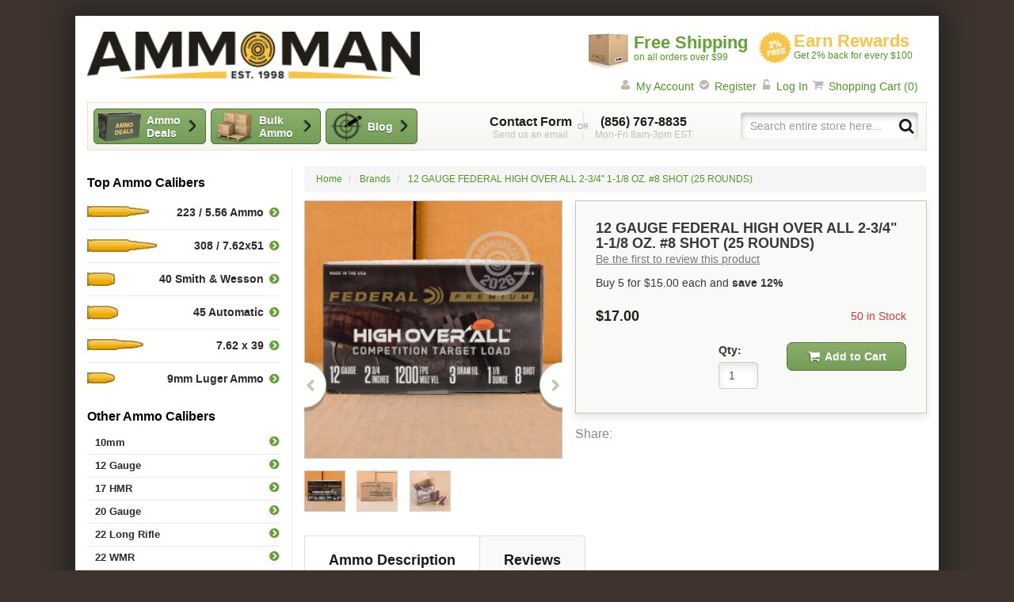

--- FILE ---
content_type: text/html; charset=UTF-8
request_url: https://www.ammoman.com/12-gauge-federal-high-over-all-2-3-4-1-1-8-oz-8-shot-25-rounds
body_size: 25809
content:
<!DOCTYPE html>
<!--[if lt IE 7]> <html class="lt-ie9 lt-ie8 lt-ie7"> <![endif]-->
<!--[if IE 7]>    <html class="lt-ie9 lt-ie8"> <![endif]-->
<!--[if IE 8]>    <html class="lt-ie9"> <![endif]-->
<!--[if gt IE 8]><!--> <html class=""> <!--<![endif]-->
<head>
    <link rel="preconnect" href="https://dp8k5pf9le6li.cloudfront.net" />
<link rel="preload" href="https://dp8k5pf9le6li.cloudfront.net/skin/frontend/ammoman/rwd/fonts/arimo-bold.woff2" as="font" crossorigin type="font/woff2">
<link rel="preload" href="https://dp8k5pf9le6li.cloudfront.net/skin/frontend/ammoman/rwd/fonts/arimo-regular.woff2" as="font" crossorigin type="font/woff2">
<meta http-equiv="X-UA-Compatible" content="IE=edge">
<meta name="viewport" content="width=device-width, initial-scale=1.0" />
<meta http-equiv="Content-Type" content="text/html; charset=utf-8" />
<title>25 Rounds of 12 Gauge 2-3/4” 1-1/8 oz. Federal #8 Shot Ammo at AmmoMan.com</title>
<meta name="description" content="Check it Out - 25 Rounds of 12 Gauge 2-3/4” Federal #8 Shot Ammo From AmmoMan.com!" />
<meta name="keywords" content="12 Gauge Ammo, 12 Gauge Ammunition, 2-3/4” 1-1/8 oz. #8 Shot Ammo, 12 Gauge #8 Shot Ammo, Federal" />
<meta name="robots" content="INDEX, FOLLOW" />
<link rel="shortcut icon" href="https://dp8k5pf9le6li.cloudfront.net/skin/frontend/ammoman/default/favicons/favicon.ico"  type="image/x-icon"/>
<link rel="icon" href="https://dp8k5pf9le6li.cloudfront.net/skin/frontend/ammoman/default/favicons/favicon.ico"  type="image/x-icon"/>
<link rel="icon" type="image/png" href="https://dp8k5pf9le6li.cloudfront.net/skin/frontend/ammoman/default/favicons/favicon-16.png" sizes="16x16" />
<link rel="icon" type="image/png" href="https://dp8k5pf9le6li.cloudfront.net/skin/frontend/ammoman/default/favicons/favicon-32.png" sizes="32x32" />
<link rel="icon" type="image/png" href="https://dp8k5pf9le6li.cloudfront.net/skin/frontend/ammoman/default/favicons/favicon-96.png" sizes="96x96" />
<link rel="apple-touch-icon" sizes="57x57" href="https://dp8k5pf9le6li.cloudfront.net/skin/frontend/ammoman/default/favicons/favicon-57.png" />
<link rel="apple-touch-icon" sizes="72x72" href="https://dp8k5pf9le6li.cloudfront.net/skin/frontend/ammoman/default/favicons/favicon-72.png" />
<link rel="apple-touch-icon" sizes="120x120" href="https://dp8k5pf9le6li.cloudfront.net/skin/frontend/ammoman/default/favicons/favicon-120.png" />
<link rel="apple-touch-icon" sizes="152x152" href="https://dp8k5pf9le6li.cloudfront.net/skin/frontend/ammoman/default/favicons/favicon-152.png" />
<link rel="stylesheet" href="https://www.ammoman.com/media/css/3b8d471fc0ef2978520fe6fcf3e32e59-min.css" media="all" >
<!-- HTML5 Shim and Respond.js IE8 support of HTML5 elements and media queries -->
<link rel="canonical" href="https://www.ammoman.com/12-gauge-federal-high-over-all-2-3-4-1-1-8-oz-8-shot-25-rounds">
            <meta property="og:title" content="25 Rounds of 12 Gauge 2-3/4” 1-1/8 oz. Federal #8 Shot Ammo at AmmoMan.com" />
                <meta property="og:site_name" content="AmmoMan.com" />
                <meta property="og:type" content="website" />
                <meta property="og:url" content="https://www.ammoman.com/12-gauge-federal-high-over-all-2-3-4-1-1-8-oz-8-shot-25-rounds" />
                <meta property="og:description" content="Check it Out - 25 Rounds of 12 Gauge 2-3/4” Federal #8 Shot Ammo From AmmoMan.com!" />
                <meta property="og:image" content="https://dp8k5pf9le6li.cloudfront.net/product-images/image/500x500/6d0ffa4e39070b95838985d83099263e/0/d/0d97a9ef4a633dac82333ef16e2e5c50.jpg" />
                                    <meta property="fb:ref" content="product_page" />
                <meta property="og:image:type" content="image/jpg" />
                <meta property="og:image:width" content="500" />
                <meta property="og:image:height" content="500" />
    <!-- Scommerce Mage Google Tag Manager -->
    <!-- End Scommerce Mage Google Tag Manager -->
                <style id="critical-css">
            @-ms-viewport{width:device-width}.container-fluid:after,.container-fluid:before,.layout:after,.layout:before,.row:after,.row:before{content:" "}@font-face{font-family:Arimo;font-style:normal;font-weight:400;src:local(''),url('https://dp8k5pf9le6li.cloudfront.net/skin/frontend/ammoman/rwd/fonts/arimo-regular.woff2') format('woff2'),url('https://dp8k5pf9le6li.cloudfront.net/skin/frontend/ammoman/rwd/fonts/arimo-regular.woff') format('woff'),url('https://dp8k5pf9le6li.cloudfront.net/skin/frontend/ammoman/rwd/fonts/arimo-regular.ttf') format('truetype');font-display:swap}@font-face{font-family:Arimo;font-style:normal;font-weight:700;src:local(''),url('https://dp8k5pf9le6li.cloudfront.net/skin/frontend/ammoman/rwd/fonts/arimo-bold.woff2') format('woff2'),url('https://dp8k5pf9le6li.cloudfront.net/skin/frontend/ammoman/rwd/fonts/arimo-bold.woff') format('woff'),url('https://dp8k5pf9le6li.cloudfront.net/skin/frontend/ammoman/rwd/fonts/arimo-bold.ttf') format('truetype');font-display:swap}h1,h3{font-family:inherit;color:inherit}.block-side-nav .footnote{color:#b0b0b0;text-transform:uppercase;font-size:11px}@media (max-width:767px){.block-side-nav .footnote{display:none!important}}.other-ammo-nav,.shooting-accessories-nav{position:relative;font-size:13px;line-height:13px}.other-ammo-nav li,.shooting-accessories-nav li{color:#2a2a2a;font-weight:700;border-bottom:1px solid #e9e9e9;width:100%}.other-ammo-nav li:last-child,.shooting-accessories-nav li:last-child{border-bottom:none}.other-ammo-nav li a,.shooting-accessories-nav li a{font-size:13px;font-weight:700;padding:5px 19.6px 5px 10px;color:#2a2a2a;display:block;white-space:normal;position:relative}.other-ammo-nav li a:after,.shooting-accessories-nav li a:after{background-position:-190px -110px;width:14px;height:14px;background-repeat:no-repeat;background-image:url("https://dp8k5pf9le6li.cloudfront.net/skin/frontend/ammoman/rwd/images/icn_sprite-3.webp");display:inline-block;content:'';zoom:1;position:absolute;right:0;top:5px}.other-ammo-nav li.out-of-stock a{color:#a0a0a0;font-weight:400;position:relative;padding-right:19.6px}.other-ammo-nav li.out-of-stock a:after{background-position:-190px -150px;width:14px;height:14px;background-repeat:no-repeat;background-image:url("https://dp8k5pf9le6li.cloudfront.net/skin/frontend/ammoman/rwd/images/icn_sprite-3.webp");display:inline-block;content:'';zoom:1;position:absolute;right:0;top:5px}.other-ammo-nav:after,.other-ammo-nav:before,.shooting-accessories-nav:after,.shooting-accessories-nav:before{content:" ";display:table}.other-ammo-nav:after,.shooting-accessories-nav:after{clear:both}.other-ammo-nav ul,.shooting-accessories-nav ul{width:100%}.other-ammo-nav ul:after,.other-ammo-nav ul:before,.shooting-accessories-nav ul:after,.shooting-accessories-nav ul:before{content:" ";display:table}.other-ammo-nav ul:after,.shooting-accessories-nav ul:after{clear:both}.other-ammo-nav a,.shooting-accessories-nav a{padding:6px 0 6px 10px}.block-subscribe li{padding-left:10px;font-size:14px;color:#7c7c7c}.block-subscribe li:before{background-position:-170px -150px;width:15px;height:12px;background-repeat:no-repeat;background-image:url("https://dp8k5pf9le6li.cloudfront.net/skin/frontend/ammoman/rwd/images/icn_sprite-3.webp");display:inline-block;content:'';zoom:1;margin-right:6px}@media (max-width:991px){.other-ammo-nav li a:after,.shooting-accessories-nav li a:after{display:none!important}}@media (max-width:480px){.product-view .product-shop .product-name{height:5em}.product-view .product-shop .product-name h1{line-height:1em}}html{font-family:sans-serif;-ms-text-size-adjust:100%;-webkit-text-size-adjust:100%}aside,header{display:block}a{background-color:transparent;color:#4f9823;text-decoration:none}strong{font-weight:700}h1{margin:.67em 0}img{border:0;vertical-align:middle;height:auto}button,input,textarea{color:inherit;font:inherit;margin:0}button{overflow:visible;text-transform:none;-webkit-appearance:button}button::-moz-focus-inner,input::-moz-focus-inner{border:0;padding:0}input{line-height:normal}input[type=radio]{-webkit-box-sizing:border-box;box-sizing:border-box;padding:0;margin:4px 0 0;line-height:normal}input[type=search]{-webkit-appearance:textfield;-webkit-box-sizing:content-box;box-sizing:content-box;-webkit-box-sizing:border-box;box-sizing:border-box;-webkit-appearance:none}input[type=search]::-webkit-search-cancel-button,input[type=search]::-webkit-search-decoration{-webkit-appearance:none}textarea{overflow:auto}table{border-collapse:collapse;border-spacing:0;background-color:transparent}td,th{padding:0}ul{margin:0 0 10px;padding:0;list-style:none}.container-fluid{margin-right:auto;margin-left:auto;padding-left:15px;padding-right:15px}.row{margin-left:-15px;margin-right:-15px}.col-md-3,.col-md-9{position:relative;min-height:1px;padding-left:15px;padding-right:15px}@media (min-width:992px){.col-md-3,.col-md-9{float:left}.col-md-9{width:75%}.col-md-3{width:25%}}.visible-xs{display:none!important}@media (max-width:767px){.product-view .product-shop .product-name{position:absolute;top:10px;left:25px;height:3em;padding-right:20px}.visible-xs{display:block!important}.hidden-xs{display:none!important}img{max-width:100%}}@media (min-width:768px) and (max-width:991px){.hidden-sm{display:none!important}}@media (min-width:992px) and (max-width:1199px){.hidden-md{display:none!important}}@media (min-width:1200px){.hidden-lg{display:none!important}}.clearfix:after,.clearfix:before,.container-fluid:after,.container-fluid:before,.layout:after,.layout:before,.nav:after,.nav:before,.row:after,.row:before{content:" ";display:table}.clearfix:after,.container-fluid:after,.layout:after,.nav:after,.row:after{clear:both}.nobr{white-space:nowrap!important}.no-display{display:none}.clearer:after,.clearer:before{content:" ";display:table}.clearer:after{clear:both}.separator{margin:0 3px}[class^=icn]{background-image:url("https://dp8k5pf9le6li.cloudfront.net/skin/frontend/ammoman/rwd/images/icn_sprite-3.webp");display:inline-block;width:10px;height:10px;zoom:1}@media only screen and (-webkit-min-device-pixel-ratio:2),only screen and (min-device-pixel-ratio:2),only screen and (min-resolution:192dpi),only screen and (min-resolution:2dppx){.block-subscribe li:before,.other-ammo-nav li a:after,.other-ammo-nav li.out-of-stock a:after,.shooting-accessories-nav li a:after,[class^=icn]{background-image:url("https://dp8k5pf9le6li.cloudfront.net/skin/frontend/ammoman/rwd/images/2x/icn_sprite-3.webp");background-size:310px auto}}html{font-size:10px;-webkit-font-smoothing:antialiased}body{margin:0;font-family:Arimo,'Helvetica Neue',Helvetica,Arial,sans-serif;font-size:14px;line-height:1.42857143;color:#000;background:#3e342d;z-index:1;position:relative}button,input,textarea{font-family:inherit;font-size:inherit;line-height:inherit}.wrapper{background-color:#fff;-webkit-box-shadow:0 0 30px 15px #282725;box-shadow:0 0 30px 15px #282725}img,textarea{max-width:100%}th{text-align:left}.data-table{width:100%;max-width:100%;border:1px solid #ddd;margin:10px 0}.data-table>tbody>tr>td,.data-table>tbody>tr>th,.data-table>thead>tr>th{padding:8px;line-height:1.42857143;vertical-align:top;border-top:1px solid #ddd}.data-table>thead>tr>th{vertical-align:bottom;border-bottom:2px solid #ddd}.data-table>colgroup+thead>tr:first-child>th{border-top:0}.data-table>tbody>tr>td,.data-table>tbody>tr>th,.data-table>thead>tr>th{border:1px solid #ddd}.data-table>thead>tr>th{border-bottom-width:2px}fieldset{padding:0;margin:0;border:0;min-width:0}label{display:inline-block;max-width:100%;margin-bottom:5px;font-weight:700}.form-control{display:block;width:100%;height:34px;padding:6px 12px;font-size:14px;line-height:1.42857143;color:#555;background-color:#fff;background-image:none;border:1px solid #ccc;border-radius:4px;-webkit-box-shadow:inset 0 1px 1px rgba(0,0,0,.075);box-shadow:inset 0 1px 1px rgba(0,0,0,.075)}.form-control::-moz-placeholder{color:#999;opacity:1}.form-control:-ms-input-placeholder{color:#999}.form-control::-webkit-input-placeholder{color:#999}.form-control::-ms-expand{border:0;background-color:transparent}.radio{position:relative;display:block;margin-top:10px;margin-bottom:10px}@media (min-width:768px){.form-inline .form-control{display:inline-block;width:auto;vertical-align:middle}}.input-text{display:block;width:100%;height:34px;padding:6px 12px;font-size:14px;line-height:1.42857143;color:#555;background-color:#fff;background-image:none;border:1px solid #ccc;border-radius:4px;-webkit-box-shadow:inset 0 1px 1px rgba(0,0,0,.075);box-shadow:inset 0 1px 1px rgba(0,0,0,.075)}.input-text::-moz-placeholder{color:#999;opacity:1}.input-text:-ms-input-placeholder{color:#999}.input-text::-webkit-input-placeholder{color:#999}.input-text::-ms-expand{border:0;background-color:transparent}@media (max-width:767px){.input-text{font-size:16.5px}textarea{font-size:16.5px!important}}em.required{color:#a94442}.form-list:after,.form-list:before{content:" ";display:table}.form-list:after{clear:both}.form-list li{margin-bottom:15px}.form-list li:after,.form-list li:before{content:" ";display:table}.form-list li:after{clear:both}.form-list label{position:relative}.form-list label.required em{float:right;font-style:normal;color:#a94442;position:absolute;top:0;right:-8px}.form-list textarea{display:block;width:100%;padding:6px 12px;font-size:14px;line-height:1.42857143;color:#555;background-color:#fff;background-image:none;border:1px solid #ccc;border-radius:4px;-webkit-box-shadow:inset 0 1px 1px rgba(0,0,0,.075);box-shadow:inset 0 1px 1px rgba(0,0,0,.075);height:auto}.form-list textarea::-moz-placeholder{color:#999;opacity:1}.form-list textarea:-ms-input-placeholder{color:#999}.form-list textarea::-webkit-input-placeholder{color:#999}.form-list textarea::-ms-expand{border:0;background-color:transparent}.buttons-set{margin:2px 0 0;padding:8px 0 0;line-height:34px;text-align:right}.buttons-set:after,.buttons-set:before{content:" ";display:table}.buttons-set:after{clear:both}.buttons-set button.button:not(.button--gray){border-color:#4f762b;background-color:#8bae6b;background-image:-webkit-gradient(linear,left top,left bottom,from(#8bae6b),to(#739d58));background-image:linear-gradient(to bottom,#8bae6b 0,#739d58 100%);background-repeat:repeat-x;color:#fff;font-weight:700;font-size:14px;padding:10px 25px;border-radius:7px;float:right;margin-left:5px}.btn{display:inline-block;margin-bottom:0;font-weight:400;text-align:center;vertical-align:middle;-ms-touch-action:manipulation;touch-action:manipulation;background-image:none;border:1px solid transparent;white-space:nowrap;padding:6px 12px;font-size:14px;line-height:1.42857143;border-radius:4px}.btn-default{color:#333;background-color:#fff;border-color:#ccc}.button{display:inline-block;margin-bottom:0;font-weight:400;text-align:center;vertical-align:middle;-ms-touch-action:manipulation;touch-action:manipulation;background-image:none;border:1px solid #ccc;white-space:nowrap;padding:6px 12px;font-size:14px;line-height:1.42857143;border-radius:4px;color:#333;background-color:#fff}.links li{display:inline}.links li:first-child{padding-left:0}.links li:last-child{padding-right:0}.btn-cart{border-color:#4f762b;background-color:#8bae6b;background-image:-webkit-gradient(linear,left top,left bottom,from(#8bae6b),to(#739d58));background-image:linear-gradient(to bottom,#8bae6b 0,#739d58 100%);background-repeat:repeat-x;color:#fff;font-weight:700;font-size:14px;padding:10px 25px;border-radius:7px;white-space:normal}.header-info a.btn{background-color:#8caf6c;background-image:-webkit-gradient(linear,left top,left bottom,from(#8caf6c),to(#729d58));background-image:linear-gradient(to bottom,#8caf6c 0,#729d58 100%);background-repeat:repeat-x;border-radius:5px;border:1px solid #4f762b;color:#fff;font-weight:700;text-shadow:0 1px 0 #435c33;font-size:14px}h1,h2,h3{font-family:inherit;font-weight:500;line-height:1.1;color:inherit;margin-top:20px;margin-bottom:10px}p{margin:0 0 10px}blockquote{padding:10px 20px;margin:0 0 20px;font-size:17.5px;border-left:5px solid #eee}button,input{-webkit-font-smoothing:inherit}button::-moz-focus-inner{outline:0!important}h1{font-size:25px}h2{font-size:21px}h3{font-size:20px}.logo strong{font:0/0 a;color:transparent;text-shadow:none;background-color:transparent;border:0}a.logo{margin:0;padding:0;width:240px;display:inline-block}@media (min-width:768px){a.logo{width:320px;margin-top:0}.ratings .rating-box{position:static}}@media (min-width:992px){a.logo{width:380px;margin-top:4px}}@media (min-width:1200px){a.logo{width:420px;margin-top:0}}a.logo img{width:100%;height:auto}.ratings{position:relative;margin-bottom:10px;font-size:14px}.rating-box{font-size:0;line-height:0;background-image:url("https://dp8k5pf9le6li.cloudfront.net/skin/frontend/ammoman/rwd/images/icn_sprite-3.webp");display:inline-block;zoom:1;background-position:0 -170px;width:60px;height:12px;text-indent:-999em;overflow:hidden}.rating-box .rating{float:left;background-image:url("https://dp8k5pf9le6li.cloudfront.net/skin/frontend/ammoman/rwd/images/icn_sprite-3.webp");display:inline-block;zoom:1;background-position:0 -150px;width:60px;height:12px}@media only screen and (-webkit-min-device-pixel-ratio:2),only screen and (min-device-pixel-ratio:2),only screen and (min-resolution:192dpi),only screen and (min-resolution:2dppx){.rating-box,.rating-box .rating{background-image:url("https://dp8k5pf9le6li.cloudfront.net/skin/frontend/ammoman/rwd/images/2x/icn_sprite-3.webp");background-size:310px auto}}.ratings:after,.ratings:before{content:" ";display:table}.ratings:after{clear:both}.ratings .rating-box{display:inline-block;margin-right:6px}.breadcrumb{padding:8px 15px;list-style:none;background-color:#f5f5f5;border-radius:4px;font-size:12px;margin-bottom:10px}.breadcrumb>li+li:before{content:"/\00a0";padding:0 5px;color:#ccc}@media (max-width:767px){.breadcrumb{display:none!important}}@media (min-width:768px) and (max-width:991px){.breadcrumb{display:none!important}}.breadcrumb strong{font-weight:400;color:#777}.breadcrumb>li{display:inline}.product-name{margin:0;font-size:14px;font-weight:500;line-height:20px}.mobile-nav{background-color:#8baf6b;background-image:-webkit-gradient(linear,left top,left bottom,from(#8baf6b),to(#739d59));background-image:linear-gradient(to bottom,#8baf6b 0,#739d59 100%);background-repeat:repeat-x;border:1px solid #4f762b;border-width:1px 0;overflow:hidden;position:relative;margin-left:0;margin-right:0}.mobile-nav ul{display:-webkit-box;display:-ms-flexbox;display:flex;margin:0}.mobile-nav li{float:left;border-left:1px solid #64913b;text-align:center;width:20%;-webkit-box-sizing:border-box;box-sizing:border-box}.mobile-nav li a{display:inline-block;width:100%;text-decoration:none}.mobile-nav li.item-menu{border-left:0}.mobile-nav li.item-menu a{padding:11px 0 3px}.mobile-nav li.item-phone{width:40%;color:#c7e1b1;font-weight:700;line-height:14px;font-size:12px;padding:9px 0}.mobile-nav li.item-phone .phone{color:#fff;text-shadow:1px 1px 2px rgba(1,1,1,.25)}.mobile-nav li.item-search a{padding:11px 0 8px}.mobile-nav li.item-cart a{position:relative;padding:11px 0 7px}.mobile-nav li.item-cart a .count{position:absolute;top:5px;right:50%;margin-right:-27px;-webkit-box-sizing:content-box;box-sizing:content-box;padding:3px 6px;font-size:12px;line-height:1;min-height:12px;text-decoration:none;color:#fff;display:block;background:#e03131;border-radius:8px;-webkit-box-shadow:1px 1px 2px 0 rgba(1,1,1,.25);box-shadow:1px 1px 2px 0 rgba(1,1,1,.25)}.mobile-nav li.item-menu span,.mobile-nav li.item-search span{text-indent:-9999px;display:inline-block}.mobile-nav .icn-menu{background-position:0 -60px;width:36px;height:26px}.mobile-nav .icn-search{background-position:-40px -60px;width:25px;height:24px}.mobile-nav .icn-cart{background-position:-70px -60px;width:30px;height:25px}.dropdown{position:relative}.dropdown-menu{position:absolute;top:100%;left:0;z-index:1000;display:none;float:left;min-width:160px;padding:5px 0;margin:2px 0 0;list-style:none;font-size:14px;text-align:left;background-color:#fff;border:1px solid rgba(0,0,0,.15);border-radius:4px;-webkit-box-shadow:0 6px 12px rgba(0,0,0,.175);box-shadow:0 6px 12px rgba(0,0,0,.175);background-clip:padding-box}.dropdown-menu>li>a{display:block;padding:3px 20px;clear:both;font-weight:400;line-height:1.42857143;color:#333;white-space:nowrap}.block-side-nav .title{font-size:16px;color:#000;display:block;font-weight:700;margin:10px 0 6px}.top-ammo-nav li{color:#2a2a2a;font-weight:700;border-bottom:1px solid #e9e9e9;width:100%}.top-ammo-nav li:last-child{border-bottom:none}.top-ammo-nav li a{font-weight:700;padding:5px 19.6px 5px 10px;color:#2a2a2a;display:block;white-space:normal;font-size:14px;text-align:right;line-height:17px;position:relative}.top-ammo-nav li a:after{background-position:-190px -110px;width:14px;height:14px;background-repeat:no-repeat;background-image:url("https://dp8k5pf9le6li.cloudfront.net/skin/frontend/ammoman/rwd/images/icn_sprite-3.webp");display:inline-block;content:'';zoom:1;position:absolute;right:0}@media only screen and (-webkit-min-device-pixel-ratio:2),only screen and (min-device-pixel-ratio:2),only screen and (min-resolution:192dpi),only screen and (min-resolution:2dppx){.top-ammo-nav li a:after{background-image:url("https://dp8k5pf9le6li.cloudfront.net/skin/frontend/ammoman/rwd/images/2x/icn_sprite-3.webp");background-size:310px auto}}.top-ammo-nav ul{display:-webkit-box;display:-ms-flexbox;display:flex;-ms-flex-wrap:wrap;flex-wrap:wrap;-webkit-box-orient:horizontal;-webkit-box-direction:normal;-ms-flex-direction:row;flex-direction:row}.top-ammo-nav li a:before{background-repeat:no-repeat;background-image:url("https://dp8k5pf9le6li.cloudfront.net/skin/frontend/ammoman/rwd/images/icn_sprite-3.webp");display:inline-block;content:'';zoom:1;position:absolute;left:0;top:12px}@media only screen and (-webkit-min-device-pixel-ratio:2),only screen and (min-device-pixel-ratio:2),only screen and (min-resolution:192dpi),only screen and (min-resolution:2dppx){.top-ammo-nav li a:before{background-image:url("https://dp8k5pf9le6li.cloudfront.net/skin/frontend/ammoman/rwd/images/2x/icn_sprite-3.webp");background-size:310px auto}}.top-ammo-nav li a:after{top:13px}@media (max-width:991px){.top-ammo-nav li{width:50%;display:-webkit-inline-box;display:-ms-inline-flexbox;display:inline-flex;border-bottom:0}.top-ammo-nav li:nth-child(odd){padding-right:10px}.top-ammo-nav li:nth-child(2n){padding-left:10px}.top-ammo-nav li a{display:block;color:#000;margin-top:5px;padding:0 15px;width:100%;font-weight:700;text-align:left;background-color:#fff;background-image:-webkit-gradient(linear,left top,left bottom,from(#fff),to(#e6e6e6));background-image:linear-gradient(to bottom,#fff 0,#e6e6e6 100%);background-repeat:repeat-x;border-radius:5px;border:1px solid #a4a4a4;font-size:12px;line-height:30px}.top-ammo-nav li a:after{right:10px;top:8px}}.other-ammo-nav{position:relative;font-size:13px;line-height:13px}.other-ammo-nav li{color:#2a2a2a;font-weight:700;border-bottom:1px solid #e9e9e9;width:100%}.other-ammo-nav li a{font-size:13px;font-weight:700;padding:5px 19.6px 5px 10px;color:#2a2a2a;display:block;white-space:normal;position:relative}.other-ammo-nav li a:after{background-position:-190px -110px;width:14px;height:14px;background-repeat:no-repeat;background-image:url("https://dp8k5pf9le6li.cloudfront.net/skin/frontend/ammoman/rwd/images/icn_sprite-3.webp");display:inline-block;content:'';zoom:1;position:absolute;right:0;top:5px}.other-ammo-nav:after,.other-ammo-nav:before{content:" ";display:table}.other-ammo-nav:after{clear:both}@media (max-width:991px){.other-ammo-nav li a:after{display:none!important}.form-search{clear:both}}.other-ammo-nav button,.shooting-accessories-nav button{display:block;color:#000;margin-top:5px;padding:0 12.6px 0 15px;width:100%;font-weight:700;text-align:left;background-color:#fff;background-image:-webkit-gradient(linear,left top,left bottom,from(#fff),to(#e6e6e6));background-image:linear-gradient(to bottom,#fff 0,#e6e6e6 100%);background-repeat:repeat-x;border-radius:5px;border:1px solid #a4a4a4;font-size:16px;line-height:40px;position:relative}.other-ammo-nav button:after,.shooting-accessories-nav button:after{background-position:-150px -150px;width:9px;height:13px;background-repeat:no-repeat;background-image:url("https://dp8k5pf9le6li.cloudfront.net/skin/frontend/ammoman/rwd/images/icn_sprite-3.webp");display:inline-block;content:'';zoom:1;position:absolute;right:15px;top:15px}@media only screen and (-webkit-min-device-pixel-ratio:2),only screen and (min-device-pixel-ratio:2),only screen and (min-resolution:192dpi),only screen and (min-resolution:2dppx){.other-ammo-nav button:after,.other-ammo-nav li a:after,.shooting-accessories-nav button:after{background-image:url("https://dp8k5pf9le6li.cloudfront.net/skin/frontend/ammoman/rwd/images/2x/icn_sprite-3.webp");background-size:310px auto}}.other-ammo-nav ul{width:100%}.other-ammo-nav ul:after,.other-ammo-nav ul:before{content:" ";display:table}.other-ammo-nav ul:after{clear:both}.other-ammo-nav a{padding:6px 0 6px 10px}@media (min-width:992px){.other-ammo-nav ul{position:relative;top:0;left:0;border:none;-webkit-box-shadow:none;box-shadow:none;display:block!important;height:auto!important}.top-ammo-nav li a{font-size:14px;text-align:right;line-height:17px;padding-top:12px;padding-bottom:12px;position:relative}.top-ammo-nav li a:before{background-repeat:no-repeat;background-image:url("https://dp8k5pf9le6li.cloudfront.net/skin/frontend/ammoman/rwd/images/icn_sprite-3.webp");display:inline-block;content:'';zoom:1;position:absolute;left:0;top:12px}.top-ammo-nav li a:after{top:13px}.top-ammo-nav li .ammo-261:before{background-position:-210px 0;width:90px;height:17px}.top-ammo-nav li .ammo-16:before{background-position:-210px -20px;width:90px;height:17px}.top-ammo-nav li .ammo-14:before{background-position:-210px -40px;width:90px;height:17px}.top-ammo-nav li .ammo-12:before{background-position:-210px -60px;width:90px;height:17px}.top-ammo-nav li .ammo-10:before{background-position:-210px -80px;width:90px;height:17px}.top-ammo-nav li .ammo-8:before{background-position:-210px -100px;width:90px;height:17px}}@media (min-width:992px) and only screen and (-webkit-min-device-pixel-ratio:2),(min-width:992px) and only screen and (min-device-pixel-ratio:2),(min-width:992px) and only screen and (min-resolution:192dpi),(min-width:992px) and only screen and (min-resolution:2dppx){.top-ammo-nav li a:before{background-image:url("https://dp8k5pf9le6li.cloudfront.net/skin/frontend/ammoman/rwd/images/2x/icn_sprite-3.webp");background-size:310px auto}}.header-earn-rewards{float:left;width:200px;padding:0;margin:0;line-height:1.1}.header-earn-rewards img{float:left;margin:0 3px 0 0}.header-earn-rewards span{color:#f9c444;display:block;font-size:22px;font-weight:700}.form-search{margin-bottom:10px;position:relative;width:100%}.form-search input{-webkit-box-shadow:inset 0 4px 8px 0 #bbb;box-shadow:inset 0 4px 8px 0 #bbb;border-width:0}.form-search .btn{border:0;padding:7px;height:32px;width:32px;position:absolute;top:0;right:0;background:0 0}.form-search .btn span,.form-search .btn span span{display:inline-block;text-indent:-9999px;border:0;padding:0;height:20px}@media (max-width:767px){.form-search{margin-top:-50px;visibility:hidden}.form-search input{border-radius:0;border-width:0 0 1px;border-color:#ddd;height:50px}.form-search .btn{height:50px;width:50px}}@media (min-width:992px){.form-search{float:right;margin:12px 0 0}.header-info .contacts{padding-left:7px;padding-right:10px}.header-info .search{padding-left:30px;padding-right:10px}}.header-free-shipping{float:left;width:210px;padding:2px 0 0;margin:0 5px 0 0;line-height:1.1}.header-free-shipping img{float:left;margin:0 7px 0 0}.header-free-shipping span{color:#61a431;display:block;font-size:22px;font-weight:700}.header-info{text-align:center;font-size:12px}.header-info:after,.header-info:before{content:" ";display:table}.header-info:after{clear:both}.header-info .icn-or{background-position:-110px -60px;width:16px;height:39px}.header-info .icn-search{background-position:0 -90px;width:20px;height:20px}@media (max-width:767px){.header-info .contacts,.header-info a.btn{display:none!important}}.header-info a.btn{width:162px;float:left;min-height:45px;line-height:1.2;margin:6px 0;text-align:left;white-space:normal;display:-webkit-box;display:-ms-flexbox;display:flex;-ms-flex-line-pack:center;align-content:center;-webkit-box-align:center;-ms-flex-align:center;align-items:center;position:relative;padding:0 0 0 60px}.header-info a.btn.discount{position:relative;padding:5px 25px 5px 66px;margin-right:6px;width:142px}.header-info a.btn.discount:before{background-position:-179px -189px;width:56px;height:38px;background-repeat:no-repeat;background-image:url("https://dp8k5pf9le6li.cloudfront.net/skin/frontend/ammoman/rwd/images/icn_sprite-3.webp");display:inline-block;content:'';zoom:1;position:absolute;left:3px;top:2px}@media only screen and (-webkit-min-device-pixel-ratio:2),only screen and (min-device-pixel-ratio:2),only screen and (min-resolution:192dpi),only screen and (min-resolution:2dppx){.header-info a.btn.discount:before{background-image:url("https://dp8k5pf9le6li.cloudfront.net/skin/frontend/ammoman/rwd/images/2x/icn_sprite-3.webp");background-size:310px auto}}.header-info a.btn.bulk-ammo{position:relative;padding:5px 25px 5px 60px;margin-right:6px;width:139px}.header-info a.btn.bulk-ammo:before{background-position:-238px -192px;width:45px;height:40px;background-repeat:no-repeat;background-image:url("https://dp8k5pf9le6li.cloudfront.net/skin/frontend/ammoman/rwd/images/icn_sprite-3.webp");display:inline-block;content:'';zoom:1;position:absolute;left:6px;top:2px}@media only screen and (-webkit-min-device-pixel-ratio:2),only screen and (min-device-pixel-ratio:2),only screen and (min-resolution:192dpi),only screen and (min-resolution:2dppx){.header-info a.btn.bulk-ammo:before{background-image:url("https://dp8k5pf9le6li.cloudfront.net/skin/frontend/ammoman/rwd/images/2x/icn_sprite-3.webp");background-size:310px auto}}.header-info a.btn.btn-blog{position:relative;padding:5px 25px 5px 52px;width:116px}.header-info a.btn.btn-blog:before{background-position:0 -281px;width:39px;height:39px;background-repeat:no-repeat;background-image:url("https://dp8k5pf9le6li.cloudfront.net/skin/frontend/ammoman/rwd/images/icn_sprite-3.webp");display:inline-block;content:'';zoom:1;position:absolute;left:6px;top:2px}.header-info a.btn:before{display:block}.header-info a.btn:after{background-position:-130px -150px;width:10px;height:16px;background-repeat:no-repeat;background-image:url("https://dp8k5pf9le6li.cloudfront.net/skin/frontend/ammoman/rwd/images/icn_sprite-3.webp");display:inline-block;content:'';zoom:1;position:absolute;right:12px;top:13px}.header-info .contacts{min-height:57px;margin:1px 0;line-height:1.2}.header-info .contacts .email{float:right;margin-top:13px}.header-info .contacts .icn-or{float:right;margin:8px 6px}.header-info .contacts .phone{float:right;width:125px;margin-top:13px}.header-info .contacts .email a,.header-info .contacts .phone{color:#c1beb5}.header-info .contacts span{display:block;font-size:16px;font-weight:700;color:#211e19}@media (min-width:768px) and (max-width:1199px){.header-info a.btn.discount{padding-right:20px;width:136px}.header-info a.btn.bulk-ammo{padding-right:20px;padding-left:53px;width:124px}.header-info a.btn.bulk-ammo:before{left:0}.header-info a.btn.btn-blog{padding-right:20px;width:110px}.header-info a.btn:after{right:8px}}@media (min-width:1200px){.header-info .contacts{padding-right:30px}body{padding-top:20px}}.header-nav [class^=icn]{margin-right:5px}.header-nav .icn-logo{background-position:0 0;width:207px;height:27px;margin:20px auto 15px}.header-nav .top-link-cart:before{background-position:-80px -90px;width:14px;height:14px;background-repeat:no-repeat;background-image:url("https://dp8k5pf9le6li.cloudfront.net/skin/frontend/ammoman/rwd/images/icn_sprite-3.webp");display:inline-block;content:'';zoom:1;margin-right:5.6px}@media only screen and (-webkit-min-device-pixel-ratio:2),only screen and (min-device-pixel-ratio:2),only screen and (min-resolution:192dpi),only screen and (min-resolution:2dppx){.header-info a.btn.btn-blog:before,.header-info a.btn:after,.header-nav .top-link-cart:before{background-image:url("https://dp8k5pf9le6li.cloudfront.net/skin/frontend/ammoman/rwd/images/2x/icn_sprite-3.webp");background-size:310px auto}}.header-nav .header-nav-login:before{background-position:-60px -90px;width:14px;height:14px;background-repeat:no-repeat;background-image:url("https://dp8k5pf9le6li.cloudfront.net/skin/frontend/ammoman/rwd/images/icn_sprite-3.webp");display:inline-block;content:'';zoom:1;margin-right:5.6px}@media only screen and (-webkit-min-device-pixel-ratio:2),only screen and (min-device-pixel-ratio:2),only screen and (min-resolution:192dpi),only screen and (min-resolution:2dppx){.header-nav .header-nav-login:before{background-image:url("https://dp8k5pf9le6li.cloudfront.net/skin/frontend/ammoman/rwd/images/2x/icn_sprite-3.webp");background-size:310px auto}}.header-nav .header-nav-register:before{background-position:-40px -90px;width:14px;height:14px;background-repeat:no-repeat;background-image:url("https://dp8k5pf9le6li.cloudfront.net/skin/frontend/ammoman/rwd/images/icn_sprite-3.webp");display:inline-block;content:'';zoom:1;margin-right:5.6px}@media only screen and (-webkit-min-device-pixel-ratio:2),only screen and (min-device-pixel-ratio:2),only screen and (min-resolution:192dpi),only screen and (min-resolution:2dppx){.header-nav .header-nav-register:before{background-image:url("https://dp8k5pf9le6li.cloudfront.net/skin/frontend/ammoman/rwd/images/2x/icn_sprite-3.webp");background-size:310px auto}}.header-nav .header-nav-my-account:before{background-position:-20px -90px;width:14px;height:14px;background-repeat:no-repeat;background-image:url("https://dp8k5pf9le6li.cloudfront.net/skin/frontend/ammoman/rwd/images/icn_sprite-3.webp");display:inline-block;content:'';zoom:1;margin-right:5.6px}@media only screen and (-webkit-min-device-pixel-ratio:2),only screen and (min-device-pixel-ratio:2),only screen and (min-resolution:192dpi),only screen and (min-resolution:2dppx){.header-nav .header-nav-my-account:before{background-image:url("https://dp8k5pf9le6li.cloudfront.net/skin/frontend/ammoman/rwd/images/2x/icn_sprite-3.webp");background-size:310px auto}}.header-nav .header-nav-ammo-deals{position:relative;padding-right:78.4px}.header-nav .header-nav-ammo-deals:after{background-position:-180px -190px;width:56px;height:38px;background-repeat:no-repeat;background-image:url("https://dp8k5pf9le6li.cloudfront.net/skin/frontend/ammoman/rwd/images/icn_sprite-3.webp");display:inline-block;content:'';zoom:1;position:absolute;right:40px;top:50%;-webkit-transform:translate(0,-50%);transform:translate(0,-50%)}@media only screen and (-webkit-min-device-pixel-ratio:2),only screen and (min-device-pixel-ratio:2),only screen and (min-resolution:192dpi),only screen and (min-resolution:2dppx){.header-nav .header-nav-ammo-deals:after{background-image:url("https://dp8k5pf9le6li.cloudfront.net/skin/frontend/ammoman/rwd/images/2x/icn_sprite-3.webp");background-size:310px auto}}.header-nav .header-nav-bulk-ammo{position:relative;padding-right:60.2px}.header-nav .header-nav-bulk-ammo:after{background-position:-237px -196px;width:43px;height:38px;background-repeat:no-repeat;background-image:url("https://dp8k5pf9le6li.cloudfront.net/skin/frontend/ammoman/rwd/images/icn_sprite-3.webp");display:inline-block;content:'';zoom:1;position:absolute;right:50px;top:50%;-webkit-transform:translate(0,-50%);transform:translate(0,-50%)}@media only screen and (-webkit-min-device-pixel-ratio:2),only screen and (min-device-pixel-ratio:2),only screen and (min-resolution:192dpi),only screen and (min-resolution:2dppx){.header-nav .header-nav-bulk-ammo:after{background-image:url("https://dp8k5pf9le6li.cloudfront.net/skin/frontend/ammoman/rwd/images/2x/icn_sprite-3.webp");background-size:310px auto}}.header-nav .header-nav-blog{position:relative;padding-right:54.6px}.header-nav .header-nav-blog:after{background-position:0 -281px;width:39px;height:39px;background-repeat:no-repeat;background-image:url("https://dp8k5pf9le6li.cloudfront.net/skin/frontend/ammoman/rwd/images/icn_sprite-3.webp");display:inline-block;content:'';zoom:1;position:absolute;right:50px;top:50%;-webkit-transform:translate(0,-50%);transform:translate(0,-50%)}.header-nav{clear:both;position:fixed;width:245px;top:0;left:0}.header-nav .links .first{display:none!important}@media (min-width:768px){.header-info{background-color:#fdfdfc;background-image:-webkit-gradient(linear,left top,left bottom,from(#fdfdfc),to(#f6f5f1));background-image:linear-gradient(to bottom,#fdfdfc 0,#f6f5f1 100%);background-repeat:repeat-x;border:1px solid #e8e3d7;clear:both}.header-nav{position:static;width:auto}.header-nav .links{width:400px;float:right}.header-nav .links li{margin-left:2px}header[role=banner]>div:first-of-type{text-align:left}}header .welcome-msg{line-height:1.83333333;font-size:12px;color:#211e19;font-weight:700;text-align:center;margin:20px 0 0;background:#f8f8f5;border-top:1px solid #cdcdc0;display:none!important}@media (max-width:767px){.header-nav .links .first{display:block!important}.header-nav .links .last{display:none!important}.header-nav{text-align:left;max-height:100%;overflow-x:auto}.header-nav .links{border-top:1px solid #201b18;border-bottom:1px solid #5c4d42}.header-nav .links li{display:block;border-top:1px solid #5c4d42;border-bottom:1px solid #201b18}.header-nav .links li a{line-height:2.85714286;color:#fff;display:block;text-indent:20px}header .welcome-msg{display:block!important}}.nav{margin-bottom:0;padding-left:0;list-style:none}.nav>li{position:relative;display:block}.nav>li>a{position:relative;display:block;padding:10px 15px}.nav-tabs>li{margin-bottom:-1px;float:left;z-index:100}.tab-content>.tab-pane{display:none}.tab-content>.active{display:block}header[role=banner]{text-align:center;position:relative;min-height:1px;padding-left:15px;padding-right:15px;margin-top:20px;margin-bottom:20px}.header-additional{float:right;width:427px;text-align:left;font-size:12px;margin-bottom:10px}@media (min-width:768px) and (max-width:991px){.header-additional{width:360px}.header-additional .header-free-shipping{width:155px}}*,:after,:before{-webkit-box-sizing:border-box;box-sizing:border-box}body,html{overflow-x:hidden;width:100%}.wrapper{position:relative}@media (min-width:768px){body{ie8:'desktop'}body:before{content:'desktop';position:absolute;left:-9999px;top:-9999px}.wrapper{border-radius:1px}}@media (min-width:1200px){.wrapper{margin:0 auto}}.layout{margin-left:-15px;margin-right:-15px}div[role=main]{position:relative;min-height:1px;padding-left:15px;padding-right:15px;margin-bottom:20px;border-left:1px solid #e9e9e9}aside[role=complementary]{position:relative;min-height:1px;padding-left:15px;padding-right:15px;margin-bottom:20px}@media (min-width:992px){header[role=banner]{float:left;width:100%}.container-fluid{max-width:1090px}div[role=main]{float:left;width:75%}aside[role=complementary]{float:left;width:25%;display:block}.layout-2-cols-left div[role=main]{float:right}.lightSlider{max-height:340px!important}}.mobile-nav{z-index:4}.header-info .form-search{z-index:2}.header-nav{z-index:-1}.clean-code{padding-bottom:1em}@media (max-width:767px){header[role=banner]{margin:0;padding:20px 0 0}.product-img-box .product-media-container{border:1px solid #cbc5b8;border-bottom:none;background-color:#f9f9f7;-webkit-box-shadow:0 5px 10px rgba(1,1,1,.1);box-shadow:0 5px 10px rgba(1,1,1,.1);color:#383838;font-size:18px;padding:3em 15px 10px}.product-img-box .product-media-container:after{content:'';height:10px;width:100%;background-color:#f9f9f7;display:block;position:absolute;bottom:-10px;left:0;border-left:1px solid #cbc5b8;border-right:1px solid #cbc5b8}}.add-to-box{text-align:center;padding-left:15px;padding-right:15px}.add-to-box:after,.add-to-box:before{content:" ";display:table}.add-to-box:after{clear:both}.add-to-box .add-to-cart{margin:0 -15px}.product-shop .product-share-button{margin-top:15px;font-size:16px;color:#8d8d8d}.product-shop .product-share-button .fb-like-button,.product-shop .product-share-button .share-legend{float:left}.product-view .box-reviews{color:#383838}.product-view .box-reviews__title{font-size:20px;font-weight:700;margin-top:0;margin-bottom:10px}.product-view .box-reviews__title>span{font-weight:400}.product-view .box-reviews .reviews{border:1px solid #d1d1d1;margin-bottom:20px}.product-view .box-reviews .reviews__title{font-size:18px;color:#211e19;font-weight:700;margin-top:0}.product-view .box-reviews .reviews li{border-top:1px solid #d1d1d1;position:relative;top:-1px;padding:30px}@media (max-width:767px){.product-view .box-reviews .reviews li{padding:10px}}.product-view .box-reviews .reviews li .ratings-table th{background-color:#fff;font-size:14px;font-weight:700}.product-view .box-reviews .reviews blockquote{font-size:14px;padding:0;margin:20px 0;border:0}.product-view .box-reviews .reviews cite{display:block;text-align:right;font-size:14px;font-style:italic}.product-view .box-reviews .reviews cite .date{color:#919191}.product-view .box-reviews .form-add .low-rating{margin-bottom:1em}.product-view .box-reviews .form-add #nickname_field,.product-view .box-reviews .form-add #user_email{width:50%}.product-view .box-reviews .form-add__title{font-size:20px;font-weight:700;margin-top:0;margin-bottom:10px}.product-view .box-reviews .form-add__subtitle{font-size:14px;font-weight:400;margin-top:0;margin-bottom:10px}.product-view .box-reviews .form-add__subtitle span{font-weight:700}.product-view .box-reviews .form-add__question{display:inline-block;position:relative;margin:10px 0;font-size:14px;font-weight:700}.product-view .box-reviews .form-add table{border:none}.product-view .box-reviews .form-add table th{background-color:#fff;font-weight:700}.product-view .box-reviews .form-add thead th,.product-view .box-reviews .form-add thead tr{border:none;background-color:#fff;color:#eda904;font-size:14px;font-weight:700}.product-view .box-reviews .form-add td.value{text-align:center}.product-view .box-reviews .form-add td.value .radio{display:inline;margin:0;padding:0;height:20px}@media (max-width:480px){.wrapper{overflow-x:hidden}.product-img-box .product-media-container{padding-top:5em}.product-view .box-reviews .form-add #nickname_field,.product-view .box-reviews .form-add #user_email{width:100%}}@media (max-width:767px){.product-view .box-reviews .form-add table{border:none}.product-view .box-reviews .form-add table tr{display:block!important;margin:0}.product-view .box-reviews .form-add table th{position:relative;float:left;width:100%;min-height:1px;display:block!important;margin:20px 0 10px;padding:8px;background-color:#fff;font-weight:700}.product-view .box-reviews .form-add table td{position:relative;float:left;width:20%;min-height:1px;padding:0;display:block!important;border:none}.product-view .box-reviews .form-add table td .value-label{font-size:12px;font-weight:700;color:#eda904;padding-top:10px}.product-view .box-reviews .form-add table td .value-input{border:1px solid #ddd;border-left:none;padding:10px 0 6px}.product-view .box-reviews .form-add table th+td .value-input{border-left:1px solid #ddd}.product-view .box-reviews .form-add thead{display:none!important}}.nav-tabs{border-bottom:1px solid #ddd;margin-top:30px;margin-bottom:-1px;border-bottom:none;display:-webkit-box;display:-ms-flexbox;display:flex;overflow-x:auto;overflow-y:hidden}.nav-tabs>li>a{line-height:1.42857143;border-radius:4px 4px 0 0;margin-right:-1px;border:1px solid #ddd;background-color:#f9f9f7;color:#181818;font-weight:700;font-size:18px;padding:18px 30px;white-space:nowrap}.nav-tabs>li.active{position:relative;background-color:#fff}.nav-tabs>li.active>a{color:#181818;background-color:#fff;border:1px solid #ddd;border-bottom-color:transparent;margin-bottom:1px}.tab-content{border:1px solid #ddd;border-radius:0 4px 4px;padding:30px 45px!important;font-size:16px}@media (max-width:767px){.nav-tabs>li>a{padding:15px 13px;font-size:14px}.tab-content{padding:30px 15px!important}}.tab-content table{color:#383838;font-size:14px}.tab-content table th{background-color:#ecf3e7;font-weight:400}.b-description__title{font-size:16px;font-weight:700;margin:0 0 20px}.about-product .rating-box{background-position:0 -130px;width:80px;height:16px}.about-product .rating-box .rating{background-position:0 -110px;width:80px;height:16px}.ratings .rating-links{margin:0}.ratings .rating-links .separator{margin:0 2px}.lSSlideOuter{-webkit-touch-callout:none;overflow:hidden;-webkit-touch-callout:none;-webkit-user-select:none;-moz-user-select:none;-ms-user-select:none;user-select:none;position:relative}.product-view{margin-left:-15px;margin-right:-15px}.product-view:after,.product-view:before{content:" ";display:table}.product-view:after{clear:both}.product-collateral,.product-essential{position:relative;min-height:1px;padding-left:15px;padding-right:15px}.product-essential .product-img-box{position:relative;min-height:1px;padding-left:0;padding-right:0}.product-essential .product-img-box #product-images img{border:1px solid #cbc5b8;width:100%;max-height:100%;height:auto}.product-essential .product-shop{position:relative;min-height:1px;padding-left:15px;padding-right:15px}@media (min-width:1200px){.product-essential .product-img-box #product-images img{width:calc(100% - 2px)}}.product-view .product-shop{padding:0 15px}.product-view .product-shop .about-product{border:1px solid #cbc5b8;background-color:#f9f9f7;-webkit-box-shadow:0 5px 10px rgba(1,1,1,.1);box-shadow:0 5px 10px rgba(1,1,1,.1);padding:25px;color:#383838}.product-view .product-shop .product-name h1{color:#383838;font-size:18px;font-weight:700;margin:0}.product-view .product-shop .ratings{margin:25px 0}.product-view .product-shop .ratings .rating-box{position:static;display:inline-block;vertical-align:top}.product-view .product-shop .ratings .rating-links{display:inline-block;vertical-align:top}.product-view .product-shop .ratings .rating-links a{color:#383838;text-decoration:underline;font-size:14px}.product-view .product-shop .price-box{float:left;height:auto;width:60%;margin-right:20px;margin-bottom:10px}.product-view .product-shop .stock-status{color:#d13939;font-size:14px;line-height:45px;text-align:right;position:relative;top:50px;z-index:1}.product-view .product-shop .form-inline{text-align:right}.product-view .product-shop .form-inline input{-webkit-box-shadow:0 5px 10px rgba(1,1,1,.1) inset;box-shadow:0 5px 10px rgba(1,1,1,.1) inset;width:50px;margin:0}.product-view .product-shop .form-inline .qty-container{text-align:left;margin-bottom:5px;margin-right:100px}@media (min-width:768px){.product-view .box-reviews .form-add .data-table{margin-top:0}.product-view .box-reviews .form-add thead th{visibility:hidden;padding-top:0;padding-bottom:0}.product-collateral,.product-essential{float:left;width:100%}.product-essential .product-img-box{float:left;width:41.66666667%}.product-essential .product-shop{float:left;width:58.33333333%}.product-view .product-shop .stock-status{position:static;top:0}.product-view .product-shop .form-inline .qty-container{margin-right:0;display:inline-block;vertical-align:top;width:82px}}.product-view .product-shop .form-inline .btn-cart{width:100%;margin-bottom:5px;padding:7px 15px}.product-view .product-shop .form-inline .btn-cart>span{position:relative;padding-left:23.8px}.product-view .product-shop .form-inline .btn-cart>span:before{background-position:-80px -150px;width:17px;height:14px;background-repeat:no-repeat;background-image:url("https://dp8k5pf9le6li.cloudfront.net/skin/frontend/ammoman/rwd/images/icn_sprite-3.webp");display:inline-block;content:'';zoom:1;position:absolute;left:0;top:2px}@media only screen and (-webkit-min-device-pixel-ratio:2),only screen and (min-device-pixel-ratio:2),only screen and (min-resolution:192dpi),only screen and (min-resolution:2dppx){.header-nav .header-nav-blog:after,.product-view .product-shop .form-inline .btn-cart>span:before{background-image:url("https://dp8k5pf9le6li.cloudfront.net/skin/frontend/ammoman/rwd/images/2x/icn_sprite-3.webp");background-size:310px auto}}.product-view .product-shop .product-variant-list{position:relative;z-index:2}@media (min-width:768px){.product-view .product-shop .form-inline .btn-cart{width:calc(49% - 41px);display:inline-block}.product-view .product-shop{padding-right:0}}@media (max-width:480px){.product-view .product-shop .product-name{height:5em}.product-view .product-shop .product-name h1{line-height:1em}.product-view .product-shop .price-box{width:35%;margin-right:0}}@media (max-width:767px){.product-view .product-shop{padding:0;position:static}.product-view .product-shop .about-product{padding:10px;border-top:none}.product-view .product-shop .form-inline input{width:3em;margin:0 5px;display:inline}.product-view .product-shop .form-inline .btn-cart{padding:7px 10px}.product-view .product-shop .product-name{position:absolute;top:10px;left:25px;height:3em;padding-right:20px}}.cart-header,.modal{display:none!important}.lightSlider:after,.lightSlider:before{content:' ';display:table}.lightSlider{overflow:hidden}.lSSlideWrapper{max-width:100%;overflow:hidden;position:relative}.lSSlideWrapper>.lightSlider:after{clear:both}.lSSlideWrapper .lSSlide{-webkit-transform:translate(0,0);transform:translate(0,0);-webkit-transition:height 1s,-webkit-transform 1s;transition-property:transform,height,-webkit-transform;-webkit-transition-duration:inherit;transition-duration:inherit;-webkit-transition-timing-function:inherit;transition-timing-function:inherit}.lSSlideWrapper .lSFade{position:relative}.lSSlideWrapper .lSFade>*{position:absolute!important;top:0;left:0;z-index:9;margin-right:0;width:100%}.lSSlideWrapper.usingCss .lSFade>*{opacity:0;-webkit-transition-delay:0s;transition-delay:0s;-webkit-transition-duration:inherit;transition-duration:inherit;-webkit-transition-property:opacity;transition-property:opacity;-webkit-transition-timing-function:inherit;transition-timing-function:inherit}.lSSlideWrapper .lSFade>.active{z-index:10}.lSSlideWrapper.usingCss .lSFade>.active{opacity:1}.lSSlideOuter.lSrtl{direction:rtl}.lSSlideOuter .lSPager,.lSSlideOuter .lightSlider{padding-left:0;list-style:none}.lSSlideOuter.lSrtl .lSPager,.lSSlideOuter.lSrtl .lightSlider{padding-right:0}.lSSlideOuter .lSGallery li,.lSSlideOuter .lightSlider>*{float:left;height:100%}.lSSlideOuter.lSrtl .lSGallery li,.lSSlideOuter.lSrtl .lightSlider>*{float:right!important}.lSSlideOuter .lSPager.lSpg{position:absolute;bottom:10px;right:10px;border-radius:24px;padding:6px;height:36px}.lSSlideOuter .lSPager.lSpg>li{cursor:pointer;float:left;list-style:none;padding:0 3px;height:24px}.lSSlideOuter .lSPager.lSpg>li a{background-color:#fff;border-radius:24px;border:1px solid #7b8a6f;display:inline-block;height:24px;overflow:hidden;text-indent:-999em;width:24px;position:relative;z-index:99}.lSSlideOuter .lSPager.lSpg>li.active a:before,.lSSlideOuter .lSPager.lSpg>li:hover a:before{content:'';display:block;position:absolute;width:18px;height:18px;background:#f8c446;border:1px solid #7b8a6f;border-radius:18px;top:50%;left:50%;-webkit-transform:translate(-50%,-50%);transform:translate(-50%,-50%)}.lSSlideOuter .media{opacity:.8}.lSSlideOuter .media.active{opacity:1}.lSSlideOuter .lSPager.lSGallery{list-style:none;padding-left:0;margin:0;overflow:hidden;transform:translate3d(0,0,0);-moz-transform:translate3d(0,0,0);-ms-transform:translate3d(0,0,0);-webkit-transform:translate3d(0,0,0);-o-transform:translate3d(0,0,0);-webkit-transition-property:-webkit-transform;-moz-transition-property:-moz-transform;-webkit-touch-callout:none;-webkit-user-select:none;-moz-user-select:none;-ms-user-select:none;user-select:none;height:auto!important}.lSSlideOuter .lSPager.lSGallery li{opacity:.7;overflow:hidden;-webkit-transition:opacity .35s linear;transition:opacity .35s linear}.lSSlideOuter .lSPager.lSGallery li.active,.lSSlideOuter .lSPager.lSGallery li:hover{opacity:1}.lSSlideOuter .lSPager.lSGallery img{display:block;height:auto;max-width:100%;border:1px solid #cbc5b8}.lSSlideOuter .lSPager.lSGallery:after,.lSSlideOuter .lSPager.lSGallery:before{content:' ';display:table}.lSSlideOuter .lSPager.lSGallery:after{clear:both}.lSAction>a{width:30px;display:block;bottom:20%;height:65px;background-image:url('https://dp8k5pf9le6li.cloudfront.net/skin/frontend/ammoman/rwd/images/slider_controls.png');cursor:pointer;position:absolute;margin-top:-16px;z-index:1}.lSAction>a:hover{opacity:1}.lSAction>.lSPrev{background-position:0 0;left:-1px}.lSAction>.lSNext{background-position:-30px 0;right:-1px}.cS-hidden{height:1px;opacity:0;overflow:hidden}.lt-ie9 .lSSlideOuter .lSPager.lSGallery{width:100%!important}.lt-ie9 .lSSlide .lslide.active{padding-right:0}#lightGallery-Gallery .thumb_inner .thumb:first-child,#lightGallery-Gallery .thumb_inner .thumb:last-child{display:none!important}.price{white-space:nowrap}.price-box .price-label{white-space:nowrap;line-height:45px}@media (max-width:767px){.price-box .price-label{display:none!important}}.price-box .price{font-size:18px;color:#211e19;line-height:45px;font-weight:700}.price-box .minimal-price-link .price,.price-box .minimal-price-link .price-label,.price-box .old-price .price,.price-box .old-price .price-label,.price-box .special-price .price,.price-box .special-price .price-label{line-height:1em}.price-label{font-size:20px;line-height:20px}.old-price{margin:0;font-size:12px;color:#9e9e9e;text-decoration:line-through}.old-price .price,.old-price .price-label{font-size:14px!important;color:#9e9e9e!important}.special-price{margin:0;color:#da3f3f}.special-price .price,.special-price .price-label{color:#da3f3f!important}.minimal-price{margin:0}.minimal-price .price-label{font-weight:700}.minimal-price-link{color:#000}.minimal-price-link .price{font-weight:400}@media (max-width:480px){.minimal-price-link{display:block}}@media (min-width:768px){.lSAction>a{background-image:url('https://dp8k5pf9le6li.cloudfront.net/skin/frontend/ammoman/rwd/images/slider_controls_white.png')}.minimal-price-link{display:block;position:relative;top:-1em;font-size:11px}.minimal-price-link .price{font-size:11px}}.nav-tabs [data-toggle=tab]{display:block!important}@media (min-width:992px){.layout-2-cols-left-swapped div[role=main]{left:25%}.layout-2-cols-left-swapped aside[role=complementary].col-left{right:75%}}.no-rating a{color:#777;text-decoration:underline}        </style>
</head>
<body class="catalog-product-view  product-type-simple brand-page catalog-product-view product-12-gauge-federal-high-over-all-2-3-4-1-1-8-oz-8-shot-25-rounds categorypath-brands category-brands">
    <!-- Scommerce Mage Google Tag Manager -->
    <noscript>
        <iframe src="//www.googletagmanager.com/ns.html?id=GTM-P7L2LR5"
                height="0" width="0" style="display:none;visibility:hidden"></iframe>
    </noscript>
    <!-- Scommerce Mage End Google Tag Manager -->
    <noscript>
        <div class="global-site-notice noscript" style="position:relative;z-index:1;padding:15px;margin:0 5px 20px;border:1px solid #faebcc;border-radius:4px;background:#fcf8e3;color:#8a6d3b;">
            <div class="notice-inner">
                <p style="margin:0">
                    <strong>JavaScript seems to be disabled in your browser.</strong><br />
                    You must have JavaScript enabled in your browser to utilize the functionality of this website.                </p>
            </div>
        </div>
    </noscript>
    <div class="wrapper container-fluid">
        <div class="row header-container">
    <header role="banner" class="header">
        <div>
                            <a href="https://www.ammoman.com/" title="Discount Ammunition for Sale at AmmoMan.com" class="logo"><strong>Discount Bulk Ammunition for Sale</strong><img width="408" height="57" src="https://dp8k5pf9le6li.cloudfront.net/skin/frontend/ammoman/rwd/images/logo2.gif" alt="Discount Ammo for Sale - AmmoMan.com" /></a>
            <ul class="header-additional hidden-xs">
                <li>
                    <a class="header-free-shipping" title="Free Shipping on Bulk Ammo" href="https://www.ammoman.com/t/shippinginfo">
                        <img loading="lazy" width="50" height="45" class="hidden-sm" src="https://dp8k5pf9le6li.cloudfront.net/skin/frontend/ammoman/rwd/images/header_free_shipping.webp" srcset="https://dp8k5pf9le6li.cloudfront.net/skin/frontend/ammoman/rwd/images/2x/header_free_shipping.webp 2x" alt="Bulk Ammo with Free shipping at Ammo Man" />
                        <span>Free Shipping</span> on all orders over $99
                    </a>
                </li>
                <li>
                    <a class="header-earn-rewards" title="Ammo rewards program" href="https://www.ammoman.com/reward-points">
                        <img loading="lazy" width="41" height="41" src="https://dp8k5pf9le6li.cloudfront.net/skin/frontend/ammoman/rwd/images/header_earn_rewards.webp" srcset="https://dp8k5pf9le6li.cloudfront.net/skin/frontend/ammoman/rwd/images/2x/header_earn_rewards.gif 2x" alt="Get rewarded for buying ammo" />
                        <span>Earn Rewards</span> Get 2% back for every $100
                    </a>
                </li>
            </ul>
        </div>
        <p class="welcome-msg">Free Shipping On All Orders Over $99! </p>
        <div class="mobile-nav visible-xs">
            <ul>
                <li class="item-menu">
                    <a href="#" title="Menu"><i class="icn-menu"></i><span>Menu</span></a>
                </li>
                                    <li class="item-phone">
                        Need Help?                        <a class="phone" href="tel:(856) 767-8835">(856) 767-8835</a>
                    </li>
                                <li class="item-search">
                    <a href="#search" title="Search"><i class="icn-search"></i><span>Search</span></a>
                </li>
                                                <li class="item-cart">
                    <a href="https://www.ammoman.com/checkout/cart"><i class="icn-cart"></i><span class="count">0</span></a>
                </li>
            </ul>
        </div>
        <div class="header-nav">
            <i class="icn-logo visible-xs"></i>
            <div class="dh_top_links"></div>            <div class="js-header-minicart">
                <div class="dh_cart_header"></div>            </div>
        </div>
        <div class="header-info">
            <div class="contacts col-md-9">
                <a href="https://www.ammoman.com/ammo-deals" title="Discount Ammo Deals - Ammo on Sale" class="btn discount">
                    Ammo Deals                </a>
                <a href="https://www.ammoman.com/bulk-ammo" title="Bulk Ammo" class="btn bulk-ammo">
                    Bulk Ammo                </a>
                <a href="https://www.ammoman.com/blog/" title="Blog" class="btn btn-blog">
                    Blog                </a>
                                    <div class="phone"><span>(856) 767-8835</span>Mon-Fri 8am-3pm EST</div>
                    <i class="icn-or"></i>
                                <div class="email">
                    <a href="https://www.ammoman.com/customer-support">
                        <span>
                                                            Contact Form                                                    </span>
                        Send us an email                    </a>
                </div>
            </div>
            <div class="col-md-3 search">
<form id="search_mini_form" action="https://www.ammoman.com/catalogsearch/result" method="get">
    <div id="algolia-searchbox" class="form-search">
        <input id="search" type="search" name="q" class="input-text form-control algolia-search-input" value="" autocomplete="off" spellcheck="false" autocorrect="off" autocapitalize="off" placeholder="Search entire store here..." />
        <button type="submit" title="Search" class="btn btn-default"><i class="icn-search"></i><span><span>Search</span></span></button>
        <span class="clear-cross clear-query-autocomplete"></span>
        <span id="algolia-glass" class="magnifying-glass" width="24" height="24"></span>
    </div>
</form>
            </div>
        </div>
            </header>
</div>
        <div class="layout layout-2-cols-left">
            <aside role="complementary" class="col-left">
                <div class="block-side-nav">
                <div class="top-ammo-nav">
        <span class="title">Top Ammo Calibers</span>
        <ul>
                                                                            <li>
                    <a class="ammo-261" title="223 / 5.56 Ammo Ammo" href="https://www.ammoman.com/223-556">
                        223 / 5.56 Ammo                    </a>
                </li>
                                                                            <li>
                    <a class="ammo-16" title="308 / 7.62x51 Ammo" href="https://www.ammoman.com/308-762x51-ammo">
                        308 / 7.62x51                    </a>
                </li>
                                                                            <li>
                    <a class="ammo-14" title="40 Smith & Wesson Ammo" href="https://www.ammoman.com/40-smith-wesson">
                        40 Smith & Wesson                    </a>
                </li>
                                                                            <li>
                    <a class="ammo-12" title="45 Automatic Ammo" href="https://www.ammoman.com/45-automatic">
                        45 Automatic                    </a>
                </li>
                                                                            <li>
                    <a class="ammo-10" title="7.62 x 39 Ammo" href="https://www.ammoman.com/762-x-39">
                        7.62 x 39                    </a>
                </li>
                                                                            <li>
                    <a class="ammo-8" title="9mm Luger Ammo Ammo" href="https://www.ammoman.com/9mm-luger">
                        9mm Luger Ammo                    </a>
                </li>
                    </ul>
    </div>
                <div class="dropdown other-ammo-nav btn-group">
            <span class="title hidden-xs hidden-sm">Other Ammo Calibers</span>
            <button type="button" class="dropdown-toggle hidden-lg hidden-md" data-toggle="dropdown">
                Other Ammo Calibers            </button>
            <ul class="dropdown-menu">
                                                                                                <li>
                        <a title="10mm Ammo" href="https://www.ammoman.com/10mm-ammo">10mm</a>
                    </li>
                                                                                                <li>
                        <a title="12 Gauge Ammo" href="https://www.ammoman.com/12-gauge">12 Gauge</a>
                    </li>
                                                                                                <li>
                        <a title="17 HMR Ammo" href="https://www.ammoman.com/17-hmr-ammo">17 HMR</a>
                    </li>
                                                                                                <li>
                        <a title="20 Gauge Ammo" href="https://www.ammoman.com/20-gauge">20 Gauge</a>
                    </li>
                                                                                                <li>
                        <a title="22 Long Rifle Ammo" href="https://www.ammoman.com/22-long-rifle">22 Long Rifle</a>
                    </li>
                                                                                                <li>
                        <a title="22 WMR Ammo" href="https://www.ammoman.com/22-wmr-1">22 WMR</a>
                    </li>
                                                                                                <li>
                        <a title="224 Valkyrie Ammo" href="https://www.ammoman.com/224-valkyrie-ammo">224 Valkyrie</a>
                    </li>
                                                                                                <li>
                        <a title="243 Winchester Ammo" href="https://www.ammoman.com/243-ammo">243 Winchester</a>
                    </li>
                                                                                                <li>
                        <a title="25 ACP Ammo" href="https://www.ammoman.com/25-acp-ammo">25 ACP</a>
                    </li>
                                                                                                <li>
                        <a title="270 Winchester Ammo" href="https://www.ammoman.com/270-winchester-ammo">270 Winchester</a>
                    </li>
                                                                                                <li>
                        <a title="30 Carbine Ammo" href="https://www.ammoman.com/30-carbine">30 Carbine</a>
                    </li>
                                                                                                <li>
                        <a title="30 Super Carry Ammo Ammo" href="https://www.ammoman.com/30-super-carry">30 Super Carry Ammo</a>
                    </li>
                                                                                                <li>
                        <a title="30-30 Winchester Ammo" href="https://www.ammoman.com/30-30-win">30-30 Winchester</a>
                    </li>
                                                                                                <li>
                        <a title="30.06 Springfield Ammo" href="https://www.ammoman.com/3006-springfield">30.06 Springfield</a>
                    </li>
                                                                                                <li>
                        <a title="300 AAC Blackout Ammo" href="https://www.ammoman.com/300-aac-blackout">300 AAC Blackout</a>
                    </li>
                                                                                                <li>
                        <a title="300 PRC Ammo" href="https://www.ammoman.com/300-prc-ammo">300 PRC</a>
                    </li>
                                                                                                <li>
                        <a title="300 Winchester Magnum Ammo" href="https://www.ammoman.com/300-winchester-magnum-ammo">300 Winchester Magnum</a>
                    </li>
                                                                                                <li>
                        <a title="303 British Ammo" href="https://www.ammoman.com/303-british">303 British</a>
                    </li>
                                                                                                <li>
                        <a title="32 ACP Ammo" href="https://www.ammoman.com/32-acp">32 ACP</a>
                    </li>
                                                                                                <li>
                        <a title="338 Lapua Magnum Ammo" href="https://www.ammoman.com/338-lapua-magnum-ammo">338 Lapua Magnum</a>
                    </li>
                                                                                                <li>
                        <a title="357 Magnum Ammo" href="https://www.ammoman.com/357-magnum-ammo">357 Magnum</a>
                    </li>
                                                                                                <li>
                        <a title="357 SIG Ammo" href="https://www.ammoman.com/357-sig-ammo">357 SIG</a>
                    </li>
                                                                                                <li>
                        <a title="38 S/W Ammo" href="https://www.ammoman.com/38-sw">38 S/W</a>
                    </li>
                                                                                                <li>
                        <a title="38 Special Ammo" href="https://www.ammoman.com/38-special">38 Special</a>
                    </li>
                                                                                                <li>
                        <a title="38 Super Ammo" href="https://www.ammoman.com/38-super">38 Super</a>
                    </li>
                                                                                                <li>
                        <a title="380 Auto Ammo" href="https://www.ammoman.com/380-auto">380 Auto</a>
                    </li>
                                                                                                <li>
                        <a title="400 Legend Ammo" href="https://www.ammoman.com/400-legend">400 Legend</a>
                    </li>
                                                                                                <li>
                        <a title="410 Gauge Ammo" href="https://www.ammoman.com/410-gauge">410 Gauge</a>
                    </li>
                                                                                                <li>
                        <a title="44 Remington Magnum Ammo" href="https://www.ammoman.com/44-remington-magnum">44 Remington Magnum</a>
                    </li>
                                                                                                <li>
                        <a title="44 Special Ammo" href="https://www.ammoman.com/44-special">44 Special</a>
                    </li>
                                                                                                <li>
                        <a title="44-40 Winchester Ammo" href="https://www.ammoman.com/44-40-wcf-ammo">44-40 Winchester</a>
                    </li>
                                                                                                <li>
                        <a title="45 COLT Ammo" href="https://www.ammoman.com/45-colt">45 COLT</a>
                    </li>
                                                                                                <li>
                        <a title="45 GAP Ammo" href="https://www.ammoman.com/45-gap">45 GAP</a>
                    </li>
                                                                                                <li>
                        <a title="45-70 Ammo" href="https://www.ammoman.com/45-70-ammo">45-70</a>
                    </li>
                                                                                                <li>
                        <a title="450 Bushmaster Ammo" href="https://www.ammoman.com/450-bushmaster">450 Bushmaster</a>
                    </li>
                                                                                                <li>
                        <a title="5.45 x 39 Russian Ammo" href="https://www.ammoman.com/545-x-39-russian">5.45 x 39 Russian</a>
                    </li>
                                                                                                <li>
                        <a title="5.7 x 28 Ammo" href="https://www.ammoman.com/57-x-28">5.7 x 28</a>
                    </li>
                                                                                                <li class="out-of-stock">
                        <a title="50 Action Express Ammo" href="https://www.ammoman.com/50-action-express">50 Action Express</a>
                    </li>
                                                                                                <li>
                        <a title="50 BMG Ammo" href="https://www.ammoman.com/50-bmg">50 BMG</a>
                    </li>
                                                                                                <li>
                        <a title="6.5 Grendel Ammo" href="https://www.ammoman.com/65-grendel">6.5 Grendel</a>
                    </li>
                                                                                                <li>
                        <a title="6.5 x 55 Swedish Ammo" href="https://www.ammoman.com/65-x-55-swedish">6.5 x 55 Swedish</a>
                    </li>
                                                                                                <li>
                        <a title="6.5mm Creedmoor  Ammo" href="https://www.ammoman.com/6.5mm-creedmoor">6.5mm Creedmoor </a>
                    </li>
                                                                                                <li>
                        <a title="6.8 SPC Ammo" href="https://www.ammoman.com/68-spc">6.8 SPC</a>
                    </li>
                                                                                                <li>
                        <a title="6mm ARC Ammo" href="https://www.ammoman.com/6mm-arc-ammo">6mm ARC</a>
                    </li>
                                                                                                <li>
                        <a title="7.5 X 55 Ammo" href="https://www.ammoman.com/75-x-55">7.5 X 55</a>
                    </li>
                                                                                                <li>
                        <a title="7.62 x 25 Tokarev Ammo" href="https://www.ammoman.com/762-x-25">7.62 x 25 Tokarev</a>
                    </li>
                                                                                                <li>
                        <a title="7.62 x 54R Ammo" href="https://www.ammoman.com/762-x-54r">7.62 x 54R</a>
                    </li>
                                                                                                <li>
                        <a title="8mm Mauser Ammo" href="https://www.ammoman.com/8mm-mauser">8mm Mauser</a>
                    </li>
                                                                                                <li>
                        <a title="9x18 Makarov Ammo" href="https://www.ammoman.com/9x18-makarov">9x18 Makarov</a>
                    </li>
                            </ul>
        </div>
                <div class="dropdown shooting-accessories-nav btn-group">
            <span class="title hidden-xs hidden-sm">Shooting Accessories</span>
            <button type="button" class="dropdown-toggle hidden-lg hidden-md" data-toggle="dropdown">
                Shooting Accessories            </button>
            <ul class="dropdown-menu">
                                                                                                <li>
                        <a title="Ammo Cans" href="https://www.ammoman.com/cheap-ammo-cans">Ammo Cans</a>
                    </li>
                                                                                                <li>
                        <a title="Magazines" href="https://www.ammoman.com/magazines">Magazines</a>
                    </li>
                                                                                                <li>
                        <a title="Tactical Flashlights" href="https://www.ammoman.com/tactical-flashlights">Tactical Flashlights</a>
                    </li>
                                <li>
                    <a title="Gift Card" href="https://www.ammoman.com/gift-card">Gift Card</a>
                </li>
            </ul>
        </div>
        <p class="footnote">Gray = out of stock</p>
</div>
            </aside>
            <div role="main">
                <div class="dh_global_messages"></div>                <div class="dh_breadcrumbs"></div>                <div id="algolia-autocomplete-container"></div>
    <div style="clear: both;"></div>
<div id="messages_product_view"><div class="dh_messages"></div></div>
<div class="product-view">
    <div class="product-essential">
    <form action="https://www.ammoman.com/checkout/cart/add/uenc/aHR0cHM6Ly93d3cuYW1tb21hbi5jb20vMTItZ2F1Z2UtZmVkZXJhbC1oaWdoLW92ZXItYWxsLTItMy00LTEtMS04LW96LTgtc2hvdC0yNS1yb3VuZHM,/product/12-gauge-federal-high-over-all-2-3-4-1-1-8-oz-8-shot-25-rounds" method="post" id="product_addtocart_form">
        <div class="dh_formkey"></div>        <div class="no-display">
            <input type="hidden" name="product" value="12-gauge-federal-high-over-all-2-3-4-1-1-8-oz-8-shot-25-rounds" />
            <input type="hidden" name="related_product" id="related-products-field" value="" />
        </div>
        <div class="product-img-box">
            <div class="product-media-container">
                    <div style="clear: both;"></div>
<div class="lSSlideOuter">
    <div class="lSSlideWrapper">
        <ul id="product-images" class="content-slider" style="overflow:hidden">
                                        <li data-thumb="https://dp8k5pf9le6li.cloudfront.net/product-images/thumbnail/50x50/9df78eab33525d08d6e5fb8d27136e95/0/d/0d97a9ef4a633dac82333ef16e2e5c50.jpg" data-src="https://dp8k5pf9le6li.cloudfront.net/product-images/image/500x500/6d0ffa4e39070b95838985d83099263e/0/d/0d97a9ef4a633dac82333ef16e2e5c50.jpg">
                    <a href="#">
                        <img fetchpriority="high" title="Show details for 12 GAUGE FEDERAL HIGH OVER ALL 2-3/4&quot; 1-1/8 OZ. #8 SHOT (25 ROUNDS)" src="https://dp8k5pf9le6li.cloudfront.net/product-images/image/300x300/6d0ffa4e39070b95838985d83099263e/0/d/0d97a9ef4a633dac82333ef16e2e5c50.jpg" width="300" height="300" srcset="https://dp8k5pf9le6li.cloudfront.net/product-images/image/600x600/6d0ffa4e39070b95838985d83099263e/0/d/0d97a9ef4a633dac82333ef16e2e5c50.jpg 2x" alt="Image of the 12 GAUGE FEDERAL HIGH OVER ALL 2-3/4&quot; 1-1/8 OZ. #8 SHOT (25 ROUNDS) available at AmmoMan.com.">
                    </a>
                </li>
                                            <li style="display:none" data-thumb="https://dp8k5pf9le6li.cloudfront.net/product-images/thumbnail/50x50/9df78eab33525d08d6e5fb8d27136e95/0/d/0d97a9ef4a633dac82333ef16e2e5c50_1.jpg" data-src="https://dp8k5pf9le6li.cloudfront.net/product-images/image/500x500/6d0ffa4e39070b95838985d83099263e/0/d/0d97a9ef4a633dac82333ef16e2e5c50_1.jpg">
                    <a href="#">
                        <img loading="lazy" title="Show details for 12 GAUGE FEDERAL HIGH OVER ALL 2-3/4&quot; 1-1/8 OZ. #8 SHOT (25 ROUNDS)" src="https://dp8k5pf9le6li.cloudfront.net/product-images/image/300x300/6d0ffa4e39070b95838985d83099263e/0/d/0d97a9ef4a633dac82333ef16e2e5c50_1.jpg" width="300" height="300" srcset="https://dp8k5pf9le6li.cloudfront.net/product-images/image/600x600/6d0ffa4e39070b95838985d83099263e/0/d/0d97a9ef4a633dac82333ef16e2e5c50_1.jpg 2x" alt="Image of 12 GAUGE FEDERAL HIGH OVER ALL 2-3/4&quot; 1-1/8 OZ. #8 SHOT (25 ROUNDS)">
                    </a>
                </li>
                                            <li style="display:none" data-thumb="https://dp8k5pf9le6li.cloudfront.net/product-images/thumbnail/50x50/9df78eab33525d08d6e5fb8d27136e95/0/d/0d97a9ef4a633dac82333ef16e2e5c50_2.jpg" data-src="https://dp8k5pf9le6li.cloudfront.net/product-images/image/500x500/6d0ffa4e39070b95838985d83099263e/0/d/0d97a9ef4a633dac82333ef16e2e5c50_2.jpg">
                    <a href="#">
                        <img loading="lazy" title="Show details for 12 GAUGE FEDERAL HIGH OVER ALL 2-3/4&quot; 1-1/8 OZ. #8 SHOT (25 ROUNDS)" src="https://dp8k5pf9le6li.cloudfront.net/product-images/image/300x300/6d0ffa4e39070b95838985d83099263e/0/d/0d97a9ef4a633dac82333ef16e2e5c50_2.jpg" width="300" height="300" srcset="https://dp8k5pf9le6li.cloudfront.net/product-images/image/600x600/6d0ffa4e39070b95838985d83099263e/0/d/0d97a9ef4a633dac82333ef16e2e5c50_2.jpg 2x" alt="Photo detailing the 12 GAUGE FEDERAL HIGH OVER ALL 2-3/4&quot; 1-1/8 OZ. #8 SHOT (25 ROUNDS) for sale at AmmoMan.com.">
                    </a>
                </li>
                                    </ul>
    </div>
</div>
            </div>
        </div>
        <div class="product-shop">
            <div class="about-product">
                <div class="product-name">
                    <h1>12 GAUGE FEDERAL HIGH OVER ALL 2-3/4&quot; 1-1/8 OZ. #8 SHOT (25 ROUNDS)</h1>
                </div>
                    <p class="no-rating"><a class="tab-update" href="https://www.ammoman.com/12-gauge-federal-high-over-all-2-3-4-1-1-8-oz-8-shot-25-rounds#review-form">Be the first to review this product</a></p>
    <ul class="tier-prices product-pricing">
                        <li>
                                                            Buy 5 for <span class="price">$15.00</span> each                                    
                                                        and&nbsp;<strong class="benefit">save&nbsp;12%</strong>
                    <span class="msrp-price-hide-message">
                            </span>
        </li>
        </ul>
    <div class="box product-shop-box-price">
    <div class="price-box">
                                                            <span class="regular-price" id="product-price-12-gauge-federal-high-over-all-2-3-4-1-1-8-oz-8-shot-25-rounds">
                    <span class="price">$17.00</span>                </span>
        </div>
    </div>
    <div class="box stock-status">
                    50 in Stock            </div>
                <div class="clearfix"></div>
                <div class="product-variant-list">
                    <div class="product-variant-line">
                                                    <div class="add-to-box">
                                    <div class="add-to-cart">
                    <div class="form-inline">
                <div class="qty-container">
                    <label for="qty">Qty:</label>
                    <!-- using tel type because number doesn't work with maxlength attribute -->
                    <input type="tel" pattern="[0-9]*" name="qty" id="qty" maxlength="3" value="1" title="Qty" class="input-text form-control qty" />
                </div>
                <button type="button" title="Add to Cart" class="button btn btn-cart" onclick="productAddToCartForm.submit(this)"><span><span>Add to Cart</span></span></button>
                                                    </div>
            </div>
                            </div>
                                            </div>
                </div>
            </div>
            <div class="product-share-button">
                <div class="addthis_toolbox addthis_default_style ">
                    <span class="share-legend">Share:</span>
                    <div class="fb-like-button">
    <fb:like            show_faces="false" layout="button_count"
            font="arial" colorscheme="light"
            action="like"></fb:like>
    <div id="fb-root"></div>
</div>
                </div>
            </div>
        </div>
        <div class="clearer"></div>
            </form>
    </div>
    <div class="product-collateral">
        <ul class="nav nav-tabs" role="tablist">
                            <li class="active">
                    <a href="#description" role="tab" data-toggle="tab">
                                                    Ammo Description                                            </a>
                </li>
                            <li>
                    <a href="#reviews" role="tab" data-toggle="tab">
                                                    Reviews                                            </a>
                </li>
                    </ul>
        <div class="tab-content product-collateral">
                            <div class="tab-pane active" id="description">
                        <div class="std clean-code b-description">
        <h2 class="b-description__title">12 GAUGE FEDERAL HIGH OVER ALL 2-3/4" 1-1/8 OZ. #8 SHOT (25 ROUNDS)</h2>
        <i>Trap. Sporting Clays. Skeet.</i> The hallowed trinity of clay shooting sports! If you’d like to bring some of the finest 12 Gauge range ammunition to the party, look no further than Federal’s appropriately named High Over All ammunition.<br>
<br>
This shell’s shot and wad are both engineered to deliver a spectacularly narrow pattern. The #8 shot pellets are made of high-antimony lead, which is hard enough to endure rapid acceleration without flattening out and becoming less aerodynamic. The wad is nothing less than Federal’s own Podium, which has a ring-shaped compression zone to protect both the shot <i>and</i> the shooter against recoil energy. Great if you’re trying to gain an advantage at skeet by reducing muzzle flip!<br>
<br>
Let’s not overlook this ammo’s hulls. They’re specially designed to satisfy all of a discerning handloader’s standards, and feature tubes that readily accept a wide selection of component wads – as well as easily reformed solid brass heads. Order today and prepare to witness the Ammo Man’s surprisingly fast shipping in action!    </div>
    <table class="data-table" id="product-attribute-specs-table">
        <col width="25%" />
        <col />
        <tbody>
                    <tr>
                <th class="label">Quantity</th>
                <td class="data">25</td>
            </tr>
                    <tr>
                <th class="label">Manufacturer</th>
                <td class="data"><a href="https://www.ammoman.com/federal-ammo" title="Federal Ammo">Federal</a></td>
            </tr>
                    <tr>
                <th class="label">Ammo Caliber</th>
                <td class="data"><a href="https://www.ammoman.com/12-gauge" title="12 gauge ammo">12 Gauge</a></td>
            </tr>
                    <tr>
                <th class="label">Manufacturer SKU</th>
                <td class="data">HOA12H 8</td>
            </tr>
                    <tr>
                <th class="label">Bullet Type</th>
                <td class="data">#8 shot</td>
            </tr>
                    <tr>
                <th class="label">Muzzle Velocity</th>
                <td class="data">1200</td>
            </tr>
                </tbody>
    </table>
                </div>
                            <div class="tab-pane" id="reviews">
                    <div class="box-collateral box-reviews" id="customer-reviews">
    <div class="form-add">
        <div class="form-add__title">Write Your Own Review</div>
                    <form action="https://www.ammoman.com/review/product/post/product/12-gauge-federal-high-over-all-2-3-4-1-1-8-oz-8-shot-25-rounds" method="post" id="review-form">
                <div class="dh_formkey"></div>                <fieldset>
                                        <div class="form-add__subtitle">You're reviewing: <span>12 GAUGE FEDERAL HIGH OVER ALL 2-3/4&quot; 1-1/8 OZ. #8 SHOT (25 ROUNDS)</span></div>
                                            <div class="form-add__question">How do you rate this product?</div>
                        <span id="input-message-box"></span>
                        <table class="data-table" id="product-review-table">
                            <col />
                            <col width="1" />
                            <col width="1" />
                            <col width="1" />
                            <col width="1" />
                            <col width="1" />
                            <thead>
                            <tr>
                                <th>&nbsp;</th>
                                <th><span class="nobr">1 star</span></th>
                                <th><span class="nobr">2 stars</span></th>
                                <th><span class="nobr">3 stars</span></th>
                                <th><span class="nobr">4 stars</span></th>
                                <th><span class="nobr">5 stars</span></th>
                            </tr>
                            </thead>
                            <tbody>
                                                            <tr>
                                    <th>How likely are you to recommend this product to a friend? <em class="required">*</em></th>
                                                                            <td class="value">
                                            <span class="value-label">1 star</span>
                                            <div class="value-input"><input type="radio" name="ratings[7]" id="How likely are you to recommend this product to a friend?_1" value="31" class="radio radio-ratings" /></div>
                                        </td>
                                                                            <td class="value">
                                            <span class="value-label">2 stars</span>
                                            <div class="value-input"><input type="radio" name="ratings[7]" id="How likely are you to recommend this product to a friend?_2" value="32" class="radio radio-ratings" /></div>
                                        </td>
                                                                            <td class="value">
                                            <span class="value-label">3 stars</span>
                                            <div class="value-input"><input type="radio" name="ratings[7]" id="How likely are you to recommend this product to a friend?_3" value="33" class="radio radio-ratings" /></div>
                                        </td>
                                                                            <td class="value">
                                            <span class="value-label">4 stars</span>
                                            <div class="value-input"><input type="radio" name="ratings[7]" id="How likely are you to recommend this product to a friend?_4" value="34" class="radio radio-ratings" /></div>
                                        </td>
                                                                            <td class="value">
                                            <span class="value-label">5 stars</span>
                                            <div class="value-input"><input type="radio" name="ratings[7]" id="How likely are you to recommend this product to a friend?_5" value="35" class="radio radio-ratings" /></div>
                                        </td>
                                                                    </tr>
                                                            <tr>
                                    <th>How quickly did your order arrive? <em class="required">*</em></th>
                                                                            <td class="value">
                                            <span class="value-label">1 star</span>
                                            <div class="value-input"><input type="radio" name="ratings[6]" id="How quickly did your order arrive?_1" value="26" class="radio radio-ratings" /></div>
                                        </td>
                                                                            <td class="value">
                                            <span class="value-label">2 stars</span>
                                            <div class="value-input"><input type="radio" name="ratings[6]" id="How quickly did your order arrive?_2" value="27" class="radio radio-ratings" /></div>
                                        </td>
                                                                            <td class="value">
                                            <span class="value-label">3 stars</span>
                                            <div class="value-input"><input type="radio" name="ratings[6]" id="How quickly did your order arrive?_3" value="28" class="radio radio-ratings" /></div>
                                        </td>
                                                                            <td class="value">
                                            <span class="value-label">4 stars</span>
                                            <div class="value-input"><input type="radio" name="ratings[6]" id="How quickly did your order arrive?_4" value="29" class="radio radio-ratings" /></div>
                                        </td>
                                                                            <td class="value">
                                            <span class="value-label">5 stars</span>
                                            <div class="value-input"><input type="radio" name="ratings[6]" id="How quickly did your order arrive?_5" value="30" class="radio radio-ratings" /></div>
                                        </td>
                                                                    </tr>
                                                        </tbody>
                        </table>
                        <div class="low-rating"  id="low-rating" style="display:none">
                            <ul class="form-list">
                                <li>
                                    <label for="user_email" class="required"><em>*</em>Email</label>
                                    <div class="input-box">
                                        <input placeholder="email@example.com" type="email" name="user_email" id="user_email" class="input-text required-entry validate-email" />
                                    </div>
                                </li>
                            </ul>
                            Thank you for taking the time to let us know about how this product performed. We care about your shooting experience and want to be sure we do all we can to ensure you have a great one. Please let us know how to reach you in the fields below so we can get in touch if we have any questions about your review or so we can work to correct any problems you might have encountered.                        </div>
                        <input type="hidden" name="validate_rating" class="validate-rating" value="" style="display:block"/>
                                        <ul class="form-list">
                        <li>
                            <label for="nickname_field" class="required"><em>*</em>Nickname</label>
                            <div class="input-box">
                                <input type="text" placeholder="ex. AmmoSteve" name="nickname" id="nickname_field" class="input-text required-entry" value="" />
                            </div>
                        </li>
                        <li>
                            <label for="summary_field" class="required"><em>*</em>Summary of Your Review</label>
                            <div class="input-box">
                                <input type="text" placeholder="ex. I think this is an all around great product" name="title" id="summary_field" class="input-text required-entry" value="" />
                            </div>
                        </li>
                        <li>
                            <label for="review_field" class="required"><em>*</em>Review</label>
                            <div class="input-box">
                                <textarea name="detail" placeholder="Enter your review..." id="review_field" cols="5" rows="3" class="required-entry"></textarea>
                            </div>
                        </li>
                    </ul>
                </fieldset>
                <div class="buttons-set">
                    <button type="submit" title="Submit Review" class="button button-green"><span><span>Submit Review</span></span></button>
                </div>
            </form>
            </div>
    <div class="dh_product_reviews_form_scripts"></div></div>                </div>
                                </div>
    </div>
</div>
            </div>
            <aside role="complementary" class="left-bottom">
                <div class="block block-subscribe">
    <div class="block-title">
        <strong><span>Free Member Newsletter</span></strong>
    </div>
    <ul class="hidden-xs">
        <li>Special Deal Alerts</li>
        <li>In Stock Notifications</li>
        <li>News, Updates & More!</li>
    </ul>
    <form action="https://www.ammoman.com/newsletter/subscriber/new" method="post" id="newsletter-validate-detail">
        <div class="block-content">
            <div class="dh_formkey"></div>            <label class="sr-only" for="newsletter">Sign Up for Our Newsletter:</label>
            <div class="input-box">
               <input type="email" placeholder="Email Address..." autocomplete="off" name="email" id="newsletter" title="Sign up for our newsletter" class="input-text required-entry validate-email" />
            </div>
            <div class="actions">
                <button type="submit" title="Join Now" class="button"><span><span>Join Now</span></span></button>
            </div>
        </div>
    </form>
</div>
<div class="like-ammoman">
    <h4>Like AmmoMan.com!</h4>
    <p>Stay updated with the latest news, deals, and more:</p>
    <ul>
        <li><a title="AmmoMan.com's Facebook Page" href="https://www.facebook.com/AmmoManShipsFree" target="_blank" class="icn-facebook">AmmoMan.com on Facebook</a></li>
    </ul>
</div>            </aside>
        </div>
        <footer role="contentinfo">
    <div class="footer-nav">
        <ul>
    <li><a href="https://www.ammoman.com/blog/best-tactical-flashlight//">Best Tactical Flashlights</a></li>
    <li><a href="https://www.ammoman.com/blog/">Blog</a></li>
  <li><a href="https://www.ammoman.com/t/privacyinfo">Privacy</a></li>
  <li><a href="https://www.ammoman.com/t/shippinginfo">Shipping &amp; Returns</a></li>
  <li><a href="https://www.ammoman.com/t/aboutus">About us</a></li>
    <li><a href="https://www.ammoman.com/t/conditionsofuse">Terms &amp; Conditions</a></li>
  <li><a href="https://www.ammoman.com/sitemap">Sitemap</a></li>
</ul>
    </div>
    <div class="footer-payment-options">
        <ul>
            <li class="visa">Visa</li>
            <li class="discovery">Discovery</li>
            <li class="mastercard">Mastercard</li>
            <li class="american-express">American Express</li>
        </ul>
    </div>
    <small class="copyright">Copyright &copy; 2026 AMMOMAN.com. All rights reserved.</small>
</footer>        <link rel="preload" as="style" onload="this.onload=null;this.rel='stylesheet'" href="https://www.ammoman.com/media/css/0359fdc1b6a081a2722e4fd476acdd11-min.css" media="all" />
<noscript><link rel="stylesheet" href="https://www.ammoman.com/media/css/0359fdc1b6a081a2722e4fd476acdd11-min.css" media="all" /></noscript>
<div id="js-formkey">
    <div class="dh_formkey"></div></div><div class="dh_bloomreach_customer_identification"></div><div class="dh_bloomreach_customer_consent"></div><div class="dh_bloomreach_customer_registration"></div>                                    
<script>window.DiehardReplaceBlocks = function(data) {
    Object.keys(data.blocks).forEach((key) => {
        const matches = document.querySelectorAll(key);
        if (matches.length) {
            matches.forEach((el) => {
                const code = document.createRange().createContextualFragment(data.blocks[key]);
                el.replaceWith(code);
            });
        }
    });
};</script><script>/* <![CDATA[ */DiehardReplaceBlocks({"blocks":{".dh_bloomreach_customer_identification":"",".dh_bloomreach_customer_registration":"",".dh_bloomreach_customer_consent":"",".dh_formkey":"<input name=\"form_key\" type=\"hidden\" value=\"3aX8nQjX1WVRpWMV\" \/>\n",".dh_global_messages":"",".dh_messages":"",".dh_top_links":"<ul class=\"links\">\n                        <li class=\"first\" ><a href=\"https:\/\/www.ammoman.com\/\" title=\"Home\" >Home<\/a><\/li>\n                                <li class=\"visible-xs\"><a href=\"https:\/\/www.ammoman.com\/ammo-deals\" title=\"Shop Ammo Deals\" class=\"header-nav-ammo-deals\">Shop Ammo Deals<\/a><\/li>\n                                <li class=\"visible-xs\"><a href=\"https:\/\/www.ammoman.com\/bulk-ammo\" title=\"Buy In Bulk\" class=\"header-nav-bulk-ammo\">Buy In Bulk<\/a><\/li>\n                                <li class=\"visible-xs\"><a href=\"https:\/\/www.ammoman.com\/blog\" title=\"Blog\" class=\"header-nav-blog\">Blog<\/a><\/li>\n                                <li ><a href=\"https:\/\/www.ammoman.com\/customer\/account\" title=\"My Account\" class=\"header-nav-my-account\">My Account<\/a><\/li>\n                                <li ><a href=\"https:\/\/www.ammoman.com\/customer\/account\/create\" title=\"Register\" class=\"header-nav-register\">Register<\/a><\/li>\n                                <li ><a href=\"https:\/\/www.ammoman.com\/customer\/account\/login\" title=\"Log In\" class=\"header-nav-login\">Log In<\/a><\/li>\n                                <li class=\"visible-xs\"><a href=\"https:\/\/www.ammoman.com\/reward-points\" title=\"Reward Points\" >Reward Points<\/a><\/li>\n                                <li class=\" last\" ><a href=\"https:\/\/www.ammoman.com\/checkout\/cart\" title=\"Shopping Cart (0)\" class=\"top-link-cart\">Shopping Cart (0)<\/a><\/li>\n            <\/ul>\n",".dh_cart_header":"<div class=\"cart-header\" id=\"cart-header\">\n    <div class=\"mini-cart-content\">\n    \n                <p class=\"empty\">You have no items in your shopping cart.<\/p>\n    \n      <\/div>\n    <script type=\"text\/javascript\">\n        document.addEventListener('DOMContentLoaded', function() {\n            const cartHeader = document.getElementById('cart-header');\n            const triggerElements = document.querySelectorAll('.header a.top-link-cart, .cart-header');\n\n            triggerElements.forEach(function(el) {\n                el.addEventListener('mouseenter', function() {\n                    if (cartHeader) {\n                        cartHeader.classList.add('active');\n                    }\n                });\n\n                el.addEventListener('mouseleave', function() {\n                    if (cartHeader) {\n                        cartHeader.classList.remove('active');\n                    }\n                });\n            });\n        });\n    <\/script>\n<\/div>\n",".dh_productalert_stock":"",".dh_breadcrumbs":"<ul class=\"breadcrumb\">\n                    <li class=\"home\">\n                    <a href=\"https:\/\/www.ammoman.com\/\" title=\"Go to Home Page\">Home<\/a>\n                <\/li>\n                    <li class=\"category199\">\n                    <a href=\"https:\/\/www.ammoman.com\/brands\" title=\"\">Brands<\/a>\n                <\/li>\n                    <li class=\"product\">\n                    <a href=\"https:\/\/www.ammoman.com\/12-gauge-federal-high-over-all-2-3-4-1-1-8-oz-8-shot-25-rounds\" title=\"\">12 GAUGE FEDERAL HIGH OVER ALL 2-3\/4&quot; 1-1\/8 OZ. #8 SHOT (25 ROUNDS)<\/a>\n                <\/li>\n    <\/ul>\n",".dh_product_reviews_form_scripts":"<script>\n    const reviewScript = function() {\n        document.getElementById('review-form').reset();\n\n                    const lowRating = document.getElementById('low-rating');\n            document.getElementById('review-form').addEventListener('click', (ev) => {\n                if (!ev.target.closest('.radio-ratings')) {\n                    return;\n                }\n\n                const inputs = document.querySelectorAll('.radio-ratings');\n                const questions = inputs.length \/ 5;\n                let tmp, rating = 0, checked = 0;\n\n                for (let i = 0; i < inputs.length; i++) {\n                    if (inputs[i].checked) {\n                        tmp = inputs[i].value % 5;\n                        rating += (tmp == 0) ? 5 : tmp;\n                        checked++;\n                    }\n                }\n\n                if ((rating \/ questions) <= 3 && checked === questions) {\n                    lowRating.show();\n                } else {\n                    lowRating.hide();\n                }\n            });\n            };\n\n    if (document.readyState !== 'complete') {\n        window.addEventListener('load', reviewScript);\n    } else {\n        reviewScript();\n    }\n<\/script>"},"ignoreBlocks":[]});/* ]]> */</script>
<!-- Start of Zendesk Widget script -->
<!-- End of Zendesk Widget script -->
<!-- Product hit template -->
<!-- Category hit template -->
<!-- Page hit template -->
<!-- Extra attribute hit template -->
<!-- Suggestion hit template -->
<!-- General autocomplete menu template -->
            </div>
<!--[if lt IE 9]>
<script type="text/javascript" src="//cdn.jsdelivr.net/html5shiv/3.7.0/html5shiv.js"></script>
<script type="text/javascript" src="//cdn.jsdelivr.net/respond/1.4.2/respond.min.js"></script>
<![endif]--><!--[if lte IE 9]>
<script>
    document.addEventListener("DOMContentLoaded", function(e) {
        algoliaBundle.$(function ($) {
            window.algoliaConfig.autofocus = false;
        });
    });
</script>
<![endif]--><script type="text/javascript" src="//ajax.googleapis.com/ajax/libs/jquery/1.11.1/jquery.min.js"></script><script src="https://www.ammoman.com/media/js/0d2719eb0d470acbb46491b1940ee063-min.js"></script><script src="https://www.ammoman.com/media/js/8d5c47b0596a825349083a175909b1fd-min.js" data-group="js001"></script><script type="text/javascript">
//<![CDATA[
Mage.Cookies.path     = '/';
Mage.Cookies.domain   = 'www.ammoman.com';
//]]>
</script><script src="https://www.ammoman.com/media/js/e622e63e3942fe6a9188d646251bec70-min.js"></script><script>
        //<![CDATA[
        window.dataLayer = window.dataLayer || [];
        dataLayer.push({
            'event': 'view_item',
            'ecommerce': {
                'detail': {
                    'actionField': {'list': 'Category - Brands'},    // 'detail' actions have an optional list property.
                    'products': [{
                        'name': '12 GAUGE FEDERAL HIGH OVER ALL 2-3/4" 1-1/8 OZ. #8 SHOT (25 ROUNDS)',         // Name or ID is required.
                        'id': '12ga234in118oz8shothoa12h8Fed-25',
                        'price': 17,
                        'brand': 'Federal',
                        'category': 'Brands',
                    }]
                }
            }
        });
        //]]>
    </script><script>
        //<![CDATA[
                                
        function manipulationOfCart(product, type, list) {
            if (list == undefined) {
                list = 'Category - ' + product.category
            }

            if (type == 'add') {
                dataLayer.push({
                    'event': 'addToCart',
                    'ecommerce': {
                        'currencyCode': 'USD',
                        'add': {                                // 'add' actionFieldObject measures.
                            'actionField': {'list': list},
                            'products': [{                        //  adding a product to a shopping cart.
                                'name': product.name,
                                'id': product.id,
                                'price': product.price,
                                'brand': product.brand,
                                'category': product.category,
                                'quantity': product.qty,
                                'list': list
                            }]
                        }
                    }
                });
            } else if (type == 'remove') {
                dataLayer.push({
                    'event': 'removeFromCart',
                    'ecommerce': {
                        'currencyCode': 'USD',
                        'remove': {                             // 'remove' actionFieldObject measures.
                            'actionField': {'list': list},
                            'products': [{                        //  adding a product to a shopping cart.
                                'name': product.name,
                                'id': product.id,
                                'price': product.price,
                                'brand': product.brand,
                                'category': product.category,
                                'quantity': product.qty,
                                'list': list
                            }]
                        }
                    }
                });
            }
        }

                //]]>
    </script><script>(function (w, d, s, l, i) {
            w[l] = w[l] || [];
            w[l].push({
                'gtm.start':
                    new Date().getTime(), event: 'gtm.js'
            });
            var f = d.getElementsByTagName(s)[0],
                j = d.createElement(s), dl = l != 'dataLayer' ? '&l=' + l : '';
            j.async = true;
            j.src =
                '//www.googletagmanager.com/gtm.js?id=' + i + dl;
            f.parentNode.insertBefore(j, f);
        })(window, document, 'script', 'dataLayer', 'GTM-P7L2LR5');
    </script><script>
            window.addEventListener('load', () => {
                document.querySelector('#critical-css').remove();
            });
        </script><script>
    window.algoliaConfig = {"instant":{"enabled":false,"infiniteScrollEnabled":false,"apiKey":"ODQwOWNhZGI0N2ZmYTkzYzRhOGM2Y2M1NDg1MDQzNDQ5M2JjN2E4OTNhMWUxMzFkMjJlYzk2NDczZTNkMGViNGZpbHRlcnM9Jm51bWVyaWNGaWx0ZXJzPXZpc2liaWxpdHlfc2VhcmNoJTNEMQ==","selector":"","isAddToCartEnabled":false,"showStaticContent":false,"title":"","description":"","content":"","imgHtml":"","hasFacets":false},"autocomplete":{"enabled":true,"apiKey":"M2NkOTljYTJmZjViNmI0MjNkYTkxNjk3NDA3MTRmMDZiNTdmM2IwMDM5Yzg3MDk0MTA1N2MzYjQ0ZWRjZTc3NGZpbHRlcnM9","selector":".algolia-search-input","sections":[],"nbOfProductsSuggestions":"6","nbOfCategoriesSuggestions":"2","nbOfQueriesSuggestions":"0","displaySuggestionsCategories":true,"isDebugEnabled":false},"extensionVersion":"1.19.0","applicationId":"KHD88LQOBC","indexName":"prod_ammoman","facets":[],"areCategoriesInFacets":false,"hitsPerPage":9,"sortingIndices":[],"isSearchPage":false,"isCategoryPage":false,"removeBranding":true,"productId":null,"priceKey":".USD.default","currencyCode":"USD","currencySymbol":"$","priceFormat":{"pattern":"$%s","precision":2,"requiredPrecision":2,"decimalSymbol":".","groupSymbol":",","groupLength":3,"integerRequired":1},"maxValuesPerFacet":0,"autofocus":true,"ccAnalytics":{"enabled":false,"ISSelector":".ais-infinite-hits--item a.result, .ais-hits a.result","conversionAnalyticsMode":"disabled","addToCartSelector":".add-to-cart-buttons .btn-cart, .hit-addtocart","orderedProductIds":[]},"analytics":{"enabled":false,"delay":3000,"triggerOnUIInteraction":true,"pushInitialSearch":false},"request":{"query":"","refinementKey":"","refinementValue":"","path":"","level":"","formKey":"3aX8nQjX1WVRpWMV"},"showCatsNotIncludedInNavigation":false,"showSuggestionsOnNoResultsPage":false,"baseUrl":"https:\/\/www.ammoman.com","popularQueries":[],"useAdaptiveImage":false,"urlTrackedParameters":["query","attribute:*","index","page"],"urls":{"logo":"https:\/\/dp8k5pf9le6li.cloudfront.net\/skin\/frontend\/base\/default\/algoliasearch\/search-by-algolia.svg"},"now":"1769749200","translations":{"to":"to","or":"or","go":"Go","in":"in","viewAllResults":"View All [[hits]] Product Results","popularQueries":"You can try one of the popular search queries","seeAll":"See all products","allDepartments":"All departments","seeIn":"See products in","orIn":"or in","noProducts":"No products for query","noResults":"No results","refine":"Refine","selectedFilters":"Selected Filters","clearAll":"Clear all","previousPage":"Previous page","nextPage":"Next page","searchFor":"Search for products","relevance":"Relevance","categories":"Categories","products":"Products","searchBy":"Search by","showMore":"Show more products","searchForFacetValuesPlaceholder":"Search for other ..."}};
</script><script async src="https://www.googletagmanager.com/gtag/js?id=G-FQ1N5PT6BC"></script><script>
  window.dataLayer = window.dataLayer || [];
  function gtag(){dataLayer.push(arguments);}
  gtag('js', new Date());
</script><script type="text/javascript">//<![CDATA[
        var Translator = new Translate([]);
        //]]></script><script type="text/javascript">
    if (window.LightboxOptions) {
        LightboxOptions.fileLoadingImage = 'https://dp8k5pf9le6li.cloudfront.net/skin/frontend/ammoman/default/images/lightbox/loading.gif';
        LightboxOptions.fileBottomNavCloseImage = 'https://dp8k5pf9le6li.cloudfront.net/skin/frontend/ammoman/default/images/lightbox/closelabel.gif';
    }
</script><script>
  gtag('config', 'G-FQ1N5PT6BC');
</script><script>
    var _cvTags = _cvTags || [];
            _cvTags.push('action:catalog/product/view');
        gtag('set', {'custom_tags': _cvTags.join(',')});
</script><script type="text/javascript">
    var optionsPrice = new Product.OptionsPrice([]);
</script><script>
    const initGallery = function() {
        $LAB.script('https://dp8k5pf9le6li.cloudfront.net/skin/frontend/ammoman/rwd/js/jquery.lightSlider.js')
            .script('https://dp8k5pf9le6li.cloudfront.net/skin/frontend/ammoman/rwd/js/lightGallery.js')
            .wait(() => {
                const m = jQuery('#product-images');
                m.lightSlider({
                    gallery: !0,
                    item: 1,
                    slideMargin: 0,
                    currentPagerPosition: 'left',
                    thumbItem: 5,
                    controls: !0,
                    loop: !0,
                    adaptiveHeight: !0
                });
                const c = m.children();
                if (c.length > 0) {
                    c.each((e) => {
                        c[e].style.display = '';
                    });
                }
                m.lightGallery({
                    enableDrag: !1
                });
            });
    };
    if (window.innerWidth <= 480) {
        window.addEventListener('load', () => {
            setTimeout(initGallery, 3000);
        });
    } else {
        initGallery();
    }
</script><script>
        window.addEventListener('load', function () {
            setTimeout(function () {
                $LAB.script(document.location.protocol + '//connect.facebook.net/en_US/all.js').wait(function () {
                    FB.init({appId: '', status: true, cookie: true, xfbml: true});
                    Event.fire(document, 'facebook:init');
                })
            }, 3000);
        });
    </script><script type="text/javascript">
                //<![CDATA[
                var dataForm = new VarienForm('review-form');
                Validation.addAllThese(
                    [
                        ['validate-rating', 'Please select one of each of the ratings above', function(v) {
                            var trs = $('product-review-table').select('tr');
                            var inputs;
                            var error = 1;

                            for( var j=0; j < trs.length; j++ ) {
                                var tr = trs[j];
                                if( j > 0 ) {
                                    inputs = tr.select('input');

                                    for( i in inputs ) {
                                        if( inputs[i].checked == true ) {
                                            error = 0;
                                        }
                                    }

                                    if( error == 1 ) {
                                        return false;
                                    } else {
                                        error = 1;
                                    }
                                }
                            }
                            return true;
                        }]
                    ]
                );
                //]]>
            </script><script type="text/javascript">
        //<![CDATA[
        var productAddToCartForm = new VarienForm('product_addtocart_form');
        productAddToCartForm.submit = function(button, url, cookie) {
            if (this.validator.validate()) {
                                if (typeof cookie !== 'undefined') {
                    var expiryDate = new Date();
                    expiryDate.setMinutes(expiryDate.getMinutes() + 2);
                    Mage.Cookies.set(cookie, "true", expiryDate);
                }
                
                var form = this.form;
                var oldUrl = form.action;

                if (url) {
                    form.action = url;
                }
                var e = null;
                try {
                    this.form.submit();
                } catch (e) {
                }
                this.form.action = oldUrl;
                if (e) {
                    throw e;
                }

                if (button && button != 'undefined') {
                    button.disabled = true;
                }
            }
        }.bind(productAddToCartForm);

        productAddToCartForm.submitLight = function(button, url){
            if(this.validator) {
                var nv = Validation.methods;
                delete Validation.methods['required-entry'];
                delete Validation.methods['validate-one-required'];
                delete Validation.methods['validate-one-required-by-name'];
                if (this.validator.validate()) {
                    if (url) {
                        this.form.action = url;
                    }
                    this.form.submit();
                }
                Object.extend(Validation.methods, nv);
            }
        }.bind(productAddToCartForm);
        //]]>
    </script><script type="text/javascript">
    //<![CDATA[
        var newsletterSubscriberFormDetail = new VarienForm('newsletter-validate-detail');
    //]]>
    </script><script src="https://www.ammoman.com/media/js/c8d962b32fb340c492052852358e8009-min.js"></script><script type="text/javascript">
                var formsToProtectOnPage = [];
                var currentForm;
                var currentValidationForm;
                var checkedForms = [];
                var hasFormsChanged = false;

                var onSubmit = function (token) {
                    currentForm.querySelector('[name="amasty_invisible_token"]').setAttribute('value', token);
                    if (typeof(recaptchaObject) !== 'undefined'
                        && 'post' !== currentForm.method
                    ) {
                        recaptchaObject.submit();
                    } else {
                        currentForm.submit();
                    }
                };

                function checkForms() {
                    var formsToProtect = ["form[action*=\"customer\/account\/createpost\"]","form[action*=\"customer\/account\/loginPost\"]","form[action*=\"customer\/account\/forgotpasswordpost\"]","form[action*=\"customer\/account\/resetpasswordpost\"]","form[action*=\"newsletter\/subscriber\/new\"]","form[action*=\"review\/product\/post\"]","form[action*=\"contacts\/index\/post\"]","form[action*=\"productqa\/index\/addQuestion\"]","form[action*=\"crm\/customerAssistanceForm\/post\"]","#js-transfer-agreement-form"];

                    if ("object" == typeof(formsToProtect)) {
                        formsToProtect = Object.values(formsToProtect);
                    }

                    formsToProtect.forEach(function (item) {
                        var continueWorking = true;

                        if ("function" == typeof(item)) {
                            return;
                        }

                        formsSearchedBySelector = $$(item);

                        checkedForms.forEach(function (element) {
                            if (element[0] == formsSearchedBySelector[0]) {
                                continueWorking = false;
                                return;
                            }
                        });

                        if (formsSearchedBySelector.length != 0 && continueWorking) {
                            checkedForms.push(formsSearchedBySelector);
                            formsSearchedBySelector.forEach(function (formToProtect) {
                                formsToProtectOnPage.push(formToProtect);
                                hasFormsChanged = true;
                            });
                        }
                    });

                    if (hasFormsChanged) {
                        for (var index in formsToProtectOnPage) {
                            if (formsToProtectOnPage.hasOwnProperty(index)) {
                                var formToProtectOnPage = formsToProtectOnPage[index];
                                if ('form' !== formToProtectOnPage.tagName.toLowerCase()) {
                                    formToProtectOnPage = formToProtectOnPage.getElementsByTagName('form');
                                    if (0 < formToProtectOnPage.length) {
                                        formToProtectOnPage = formToProtectOnPage[0];
                                    } else {
                                        continue;
                                    }
                                }

                                if (1 > formToProtectOnPage.getElementsByClassName('amasty_recaptcha').length) {
                                    var recaptchaBlock = document.createElement('div');
                                    recaptchaBlock.className = 'amasty_recaptcha';
                                    formToProtectOnPage.appendChild(recaptchaBlock);
                                }

                                if (1 > formToProtectOnPage.getInputs('hidden', 'amasty_invisible_token').length) {
                                    var tokenInput = document.createElement('input');
                                    tokenInput.type = 'hidden';
                                    tokenInput.name = 'amasty_invisible_token';
                                    tokenInput.value = '';
                                    formToProtectOnPage.appendChild(tokenInput);
                                }

                                formToProtectOnPage.onsubmit = function submitProtectedForm(event) {
                                    currentForm = event.target;
                                    currentValidationForm = new VarienForm(currentForm.getAttribute('id'), false);
                                    recaptchaBlock = currentForm.querySelector(".amasty_recaptcha");

                                    if (recaptchaBlock.innerHTML == '') {
                                        if (currentValidationForm && currentValidationForm.validator
                                            && currentValidationForm.validator.validate()
                                        ) {
                                            recaptcha = grecaptcha.render(recaptchaBlock, {
                                                'sitekey': '6LfZeXwrAAAAALWlHUmJJ8U_BUs0tj4aVnX_HF_t',
                                                'callback': onSubmit,
                                                'size': 'invisible',
                                                'theme': 'light',
                                                'badge': 'bottomright'
                                            });

                                            grecaptcha.reset(recaptcha);
                                            grecaptcha.execute(recaptcha);
                                        }
                                    }

                                    return false;
                                }
                            }
                        }
                    }
                }

                document.addEventListener('DOMContentLoaded', function () {
                    var formsCount = 0;
                    setInterval(function () {
                        var formLength = $$('form').length;
                        if (formsCount != formLength) {
                            formsCount = formLength;
                            checkForms();
                        }
                    }, 1000);
                });
            </script><script src="https://www.google.com/recaptcha/api.js" async defer></script><script type="text/javascript">
    if ('NodeList' in window) {
        if (!NodeList.prototype.each && NodeList.prototype.forEach) {
            NodeList.prototype.each = NodeList.prototype.forEach;
        }
    }

    Array.prototype.reduce = function (callback, initialVal) {
        var accumulator = (initialVal === undefined) ? undefined : initialVal;

        for (var i = 0; i < this.length; i++) {
            if (accumulator !== undefined) {
                accumulator = callback.call(undefined, accumulator, this[i], i, this);
            } else {
                accumulator = this[i];
            }
        }

        return accumulator;
    }
</script><script>
        function loadUserWay(d){var s = d.createElement("script");s.setAttribute("data-account", "XacZ3HBVa4");s.setAttribute("src", "https://cdn.userway.org/widget.js");(d.body || d.head).appendChild(s);}
                                window.addEventListener('load', function () {
                setTimeout(function () {
                    loadUserWay(document);
                }, 3000);
            });
            </script><script>
    window.addEventListener('load', function () {
        setTimeout(function () {
            (function(z,e,c,h,a,t){a=e.createElement(c);t=e.getElementsByTagName(c)[0];a.async=1;a.src=h;a.id='ze-snippet';a.onload=function(){var event=new Event('zendeskScriptLoaded');e.dispatchEvent(event)};t.parentNode.insertBefore(a,t)})(window,document,'script','https://static.zdassets.com/ekr/snippet.js?key=6da8db55-334f-4df4-b551-eb6b00333854');
        }, 3000);
    });
</script><script type="text/javascript">
        document.addEventListener('zendeskScriptLoaded', function () {
            window.zESettings = {
                webWidget: {
    "position": {
        "horizontal": "left",
        "vertical": "bottom"
    },
    "color": {
        "theme": "#f8c547"
    },
    "chat": {
        "title": {"*": "Chat with us now"},
        "concierge": {
            "name": "We're here to help!",
            "title": {"*": "Chat with us live, below"}
        },
        "offlineForm": {
            "greeting": {
                "*": "No agents are currently available. Please leave us a message and we will respond by email as soon as we are back."
            }
        },
        "tags": ["ammo_man"]
    },
    "launcher": {
        "label": {"*": "Chat with us!"},
        "chatLabel": {"*": "Chat with us!"},
        "badge": {
            "label": {"*": "We're here to help!"},
            "image": "https://www.ammoman.com/skin/frontend/ammoman/rwd/images/chat/badge.png",
            "layout": "image_only"
        }
    }
}            };

            function isStorageSupported(storage) {
                try {
                    const key = 'test-key';
                    storage().setItem(key, key);
                    storage().removeItem(key);
                    return true;
                } catch (e) {
                    return false;
                }
            }

            var isStorageAvailable = isStorageSupported(function () {return sessionStorage;});
            var disableBadge = 0;
            var findBadgeButtonLoop = 0;
            var hideBadge = 1;
            var openWidget = 0;

            if (isStorageAvailable) {
                hideBadge = sessionStorage['hideBadge'] ? 1 : 0;
                openWidget = (sessionStorage['openWidget'] == '1') ? 1 : 0;
            }

            var hideBadgeEvent = function () {
                var chatIframe = $$('iframe#launcher');

                if (!chatIframe || chatIframe.length === 0) {
                    return false;
                }

                if (typeof chatIframe[0] !== 'undefined') {
                    chatIframe = chatIframe[0];
                }

                var iframeDocument = chatIframe.contentDocument;
                if (iframeDocument) {
                    var button = iframeDocument.querySelector('button[class*=minimizeButton]');
                    if (!button) {
                        if (findBadgeButtonLoop <= 3) {
                            setTimeout(function () {
                                findBadgeButtonLoop++;
                                hideBadgeEvent();
                            }, 1000);
                        }

                        return;
                    }

                    if (isStorageAvailable) {
                        button.addEventListener('click', function() {
                            sessionStorage['hideBadge'] = 1;
                        });
                        return true;
                    }
                }
            };

            if (typeof zE != 'undefined') {
                zE(function () {
                    $zopim(function () {
                        zE('webWidget:on', 'open', function () {
                            sessionStorage['openWidget'] = 1;
                        });

                        zE('webWidget:on', 'close', function () {
                            sessionStorage['hideBadge'] = 1;
                            sessionStorage['openWidget'] = 0;
                            $zopim.livechat.badge.hide();
                        });

                        setTimeout(function () {
                            hideBadgeEvent();
                        }, 1000);

                        if (disableBadge || (!openWidget && hideBadge)) {
                            $zopim.livechat.badge.hide();
                        }
                        if (openWidget) {
                            zE('webWidget', 'open');
                        }
                    });
                });
            }
        }, false);
    </script><script type="text/javascript">
//<![CDATA[
gtag('set', {dimension3: 'No'});//]]>
</script><script type="application/ld+json">{"@context":"http:\/\/schema.org\/","@type":"WebSite","name":"AMMOMAN.com","url":"https:\/\/www.ammoman.com\/","potentialAction":{"@type":"SearchAction","target":"https:\/\/www.ammoman.com\/catalogsearch\/result?q={search_term_string}","query-input":"required name=search_term_string"}}</script><script type="application/ld+json">{"@context":"http:\/\/schema.org\/","@type":"BreadcrumbList","itemListElement":[{"@type":"ListItem","position":1,"name":"Brands","item":"https:\/\/www.ammoman.com\/brands"},{"@type":"ListItem","position":2,"name":"12 GAUGE FEDERAL HIGH OVER ALL 2-3\/4\" 1-1\/8 OZ. #8 SHOT (25 ROUNDS)","item":"https:\/\/www.ammoman.com\/12-gauge-federal-high-over-all-2-3-4-1-1-8-oz-8-shot-25-rounds"}]}</script><script type="application/ld+json">{"@context":"http:\/\/schema.org\/","@type":"Product","name":"12 GAUGE FEDERAL HIGH OVER ALL 2-3\/4\" 1-1\/8 OZ. #8 SHOT (25 ROUNDS)","image":"https:\/\/dp8k5pf9le6li.cloudfront.net\/product-images\/small_image\/500x\/9df78eab33525d08d6e5fb8d27136e95\/0\/d\/0d97a9ef4a633dac82333ef16e2e5c50.jpg","description":"<i>Trap. Sporting Clays. Skeet.<\/i> The hallowed trinity of clay shooting sports! If you\u2019d like to bring some of the finest 12 Gauge range ammunition to the party, look no further than Federal\u2019s appropriately named High Over All ammunition.<br>\r\n<br>\r\nThis shell\u2019s shot and wad are both engineered to deliver a spectacularly narrow pattern. The #8 shot pellets are made of high-antimony lead, which is hard enough to endure rapid acceleration without flattening out and becoming less aerodynamic. The wad is nothing less than Federal\u2019s own Podium, which has a ring-shaped compression zone to protect both the shot <i>and<\/i> the shooter against recoil energy. Great if you\u2019re trying to gain an advantage at skeet by reducing muzzle flip!<br>\r\n<br>\r\nLet\u2019s not overlook this ammo\u2019s hulls. They\u2019re specially designed to satisfy all of a discerning handloader\u2019s standards, and feature tubes that readily accept a wide selection of component wads \u2013 as well as easily reformed solid brass heads. Order today and prepare to witness the Ammo Man\u2019s surprisingly fast shipping in action!","mpn":"HOA12H 8","brand":{"@type":"Thing","name":"Federal"},"offers":{"@type":"Offer","availability":"http:\/\/schema.org\/InStock","price":"17","priceCurrency":"USD","itemCondition":"http:\/\/schema.org\/NewCondition","seller":{"@type":"Organization","name":"www.ammoman.com"},"category":"Brands","url":"https:\/\/www.ammoman.com\/12-gauge-federal-high-over-all-2-3-4-1-1-8-oz-8-shot-25-rounds","inventoryLevel":50,"priceSpecification":[{"@type":"PriceSpecification","priceCurrency":"USD","price":"15","eligibleQuantity":{"@type":"QuantitativeValue","minValue":"5"}}]}}</script><script>
    document.addEventListener('DOMContentLoaded', () => {
        const searchEl = document.getElementById('search');
        if (searchEl) {
            const initializeSearch = function() {
                searchEl.removeEventListener('click', initializeSearch);
                $LAB.script('https://www.ammoman.com/js/algoliasearch/internals/frontend/Function.prototype.bind.js?v=1753100569')
                    .script('https://www.ammoman.com/js/algoliasearch/internals/frontend/algoliaBundle.min.js?v=1753100569')
                    .wait()
                    .script('https://www.ammoman.com/js/algoliasearch/internals/frontend/common.js?v=1753100569')
                    .script('https://www.ammoman.com/js/algoliasearch/autocomplete.js?v=1753100569')
                    .wait(() => {
                        setTimeout(() => {
                            const element = document.querySelector(window.algoliaConfig.autocomplete.selector);
                            element.focus();
                        }, 200);
                    });
            };
            searchEl.addEventListener('click', initializeSearch);
        }
    });
</script><script>
                        window.addEventListener('load', function () {
            setTimeout(function () {
                        (function(s,u,m,o,j,v){j=u.createElement(m);v=u.getElementsByTagName(m)[0];j.async=1;j.src=o;j.dataset.sumoSiteId='571610548704239633ad01bca77b8a2fa7111e419d61469c53a4c70df3c41c29';v.parentNode.insertBefore(j,v)})(window,document,'script','//load.sumome.com/');
                    }, 3000);
        });
            </script><script>
    Mage.Cookies.clear('one_click_buy');
</script><script type="text/template" id="autocomplete_products_template">
    <a class="algoliasearch-autocomplete-hit"
        {{^__queryID}} href="{{url}}" {{/__queryID}}
        {{#__queryID}} href="{{urlForInsights}}" {{/__queryID}}
        data-objectid="{{objectID}}"
        data-position="{{__position}}"
        data-queryid="{{__queryID}}"
    >
        {{#thumbnail_url}}
            <div class="thumb"><img src="{{thumbnail_url}}" /></div>
        {{/thumbnail_url}}

        <div class="info">
            {{{_highlightResult.name.value}}}

            <div class="algoliasearch-autocomplete-category">
                {{#categories_without_path}}
                    in                    {{{categories_without_path}}}
                {{/categories_without_path}}

                {{#_highlightResult.color}}
                    {{#_highlightResult.color.value}}
                        <span>
                           {{#categories_without_path}} | {{/categories_without_path}} Color:  {{{_highlightResult.color.value}}}
                        </span>
                    {{/_highlightResult.color.value}}
                {{/_highlightResult.color}}
            </div>

            <div class="algoliasearch-autocomplete-price">
                <span class="after_special {{#price.USD.default_original_formated}}promotion{{/price.USD.default_original_formated}}">
                    {{price.USD.default_formated}}
                </span>

                {{#price.USD.default_original_formated}}
                    <span class="before_special">
                        {{price.USD.default_original_formated}}
                    </span>
                {{/price.USD.default_original_formated}}
            </div>
        </div>
    </a>
</script><script type="text/template" id="autocomplete_categories_template">
    <a class="algoliasearch-autocomplete-hit algolia-clearfix" href="{{url}}">
        <div class="thumb"></div>
        <div class="info">
            {{#_highlightResult.path}}
                {{{_highlightResult.path.value}}}
            {{/_highlightResult.path}}
            {{^_highlightResult.path}}
                {{{path}}}
            {{/_highlightResult.path}}

            {{#product_count}}
                <small>({{product_count}})</small>
            {{/product_count}}
        </div>
    </a>
</script><script type="text/template" id="autocomplete_pages_template">
    <a class="algoliasearch-autocomplete-hit algolia-clearfix" href="{{url}}">
        <div class="info-without-thumb">
            {{{_highlightResult.name.value}}}

            {{#content}}
                <div class="details">
                    {{{content}}}
                </div>
            {{/content}}
        </div>
    </a>
</script><script type="text/template" id="autocomplete_extra_template">
    <a class="algoliasearch-autocomplete-hit" href="{{url}}">
        <div class="info-without-thumb">
            {{{_highlightResult.value.value}}}
        </div>
    </a>
</script><script type="text/template" id="autocomplete_suggestions_template">
    <a class="algoliasearch-autocomplete-hit algolia-clearfix" href="{{url}}">
        <svg xmlns="http://www.w3.org/2000/svg" class="algolia-glass-suggestion magnifying-glass" width="24" height="24" viewBox="0 0 128 128" >
            <g transform="scale(2.5)">
                <path stroke-width="3" d="M19.5 19.582l9.438 9.438"></path>
                <circle stroke-width="3" cx="12" cy="12" r="10.5" fill="none"></circle>
                <path d="M23.646 20.354l-3.293 3.293c-.195.195-.195.512 0 .707l7.293 7.293c.195.195.512.195.707 0l3.293-3.293c.195-.195.195-.512 0-.707l-7.293-7.293c-.195-.195-.512-.195-.707 0z" ></path>
            </g>
        </svg>
        <div class="info-without-thumb">
            {{{_highlightResult.query.value}}}

            {{#category}}
                <span class="text-muted">in</span> <span class="category-tag">{{category}}</span>
            {{/category}}
        </div>
    </a>
</script><script type="text/template" id="menu-template">
    <div class="autocomplete-wrapper">
        <div class="col3">
            <div class="other-sections">
                <div class="aa-dataset-suggestions"></div>
                                    <div class="aa-dataset-0"></div>
                                    <div class="aa-dataset-1"></div>
                                    <div class="aa-dataset-2"></div>
                                    <div class="aa-dataset-3"></div>
                                    <div class="aa-dataset-4"></div>
                                    <div class="aa-dataset-5"></div>
                                    <div class="aa-dataset-6"></div>
                                    <div class="aa-dataset-7"></div>
                                    <div class="aa-dataset-8"></div>
                                    <div class="aa-dataset-9"></div>
                            </div>
        </div>
        <div class="col9">
            <div class="category">Products</div>
            <div class="aa-dataset-products"></div>
        </div>
    </div>
</script></body>
</html>

--- FILE ---
content_type: text/css
request_url: https://www.ammoman.com/media/css/0359fdc1b6a081a2722e4fd476acdd11-min.css
body_size: 37814
content:
.btn-primary{color:#fff;background-color:#655d50;border-color:#575045}.btn-primary:focus,.btn-primary.focus{color:#fff;background-color:#494339;border-color:#100e0c}.btn-primary:hover{color:#fff;background-color:#494339;border-color:#35302a}.btn-primary:active,.btn-primary.active,.open>.dropdown-toggle.btn-primary{color:#fff;background-color:#494339;border-color:#35302a}.btn-primary:active:hover,.btn-primary.active:hover,.open>.dropdown-toggle.btn-primary:hover,.btn-primary:active:focus,.btn-primary.active:focus,.open>.dropdown-toggle.btn-primary:focus,.btn-primary:active.focus,.btn-primary.active.focus,.open>.dropdown-toggle.btn-primary.focus{color:#fff;background-color:#35302a;border-color:#100e0c}.btn-primary:active,.btn-primary.active,.open>.dropdown-toggle.btn-primary{background-image:none}.btn-primary.disabled:hover,.btn-primary[disabled]:hover,fieldset[disabled] .btn-primary:hover,.btn-primary.disabled:focus,.btn-primary[disabled]:focus,fieldset[disabled] .btn-primary:focus,.btn-primary.disabled.focus,.btn-primary[disabled].focus,fieldset[disabled] .btn-primary.focus{background-color:#655d50;border-color:#575045}.btn-primary .badge{color:#655d50;background-color:#fff}/*! normalize.css v3.0.3 | MIT License | github.com/necolas/normalize.css */html{font-family:sans-serif;-ms-text-size-adjust:100%;-webkit-text-size-adjust:100%}body{margin:0}article,aside,details,figcaption,figure,footer,header,hgroup,main,menu,nav,section,summary{display:block}audio,canvas,progress,video{display:inline-block;vertical-align:baseline}audio:not([controls]){display:none;height:0}[hidden],template{display:none}a{background-color:transparent}a:active,a:hover{outline:0}abbr[title]{border-bottom:1px dotted}b,strong{font-weight:bold}dfn{font-style:italic}h1{font-size:2em;margin:.67em 0}mark{background:#ff0;color:#000}small{font-size:80%}sub,sup{font-size:75%;line-height:0;position:relative;vertical-align:baseline}sup{top:-0.5em}sub{bottom:-0.25em}img{border:0}svg:not(:root){overflow:hidden}figure{margin:1em 40px}hr{-webkit-box-sizing:content-box;box-sizing:content-box;height:0}pre{overflow:auto}code,kbd,pre,samp{font-family:monospace,monospace;font-size:1em}button,input,optgroup,select,textarea{color:inherit;font:inherit;margin:0}button{overflow:visible}button,select{text-transform:none}button,html input[type="button"],input[type="reset"],input[type="submit"]{-webkit-appearance:button;cursor:pointer}button[disabled],html input[disabled]{cursor:default}button::-moz-focus-inner,input::-moz-focus-inner{border:0;padding:0}input{line-height:normal}input[type="checkbox"],input[type="radio"]{-webkit-box-sizing:border-box;box-sizing:border-box;padding:0}input[type="number"]::-webkit-inner-spin-button,input[type="number"]::-webkit-outer-spin-button{height:auto}input[type="search"]{-webkit-appearance:textfield;-webkit-box-sizing:content-box;box-sizing:content-box}input[type="search"]::-webkit-search-cancel-button,input[type="search"]::-webkit-search-decoration{-webkit-appearance:none}fieldset{border:1px solid silver;margin:0 2px;padding:.35em .625em .75em}legend{border:0;padding:0}textarea{overflow:auto}optgroup{font-weight:bold}table{border-collapse:collapse;border-spacing:0}td,th{padding:0}input[type='number']::-webkit-inner-spin-button,input[type='number']::-webkit-outer-spin-button{-webkit-appearance:none}ul,ol{margin:0;padding:0;list-style:none}.container{margin-right:auto;margin-left:auto;padding-left:15px;padding-right:15px}@media(min-width:768px){.container{width:670px}}@media(min-width:992px){.container{width:890px}}@media(min-width:1200px){.container{width:1090px}}.container-fluid{margin-right:auto;margin-left:auto;padding-left:15px;padding-right:15px}.row{margin-left:-15px;margin-right:-15px}.col-xs-1,.col-sm-1,.col-md-1,.col-lg-1,.col-xs-2,.col-sm-2,.col-md-2,.col-lg-2,.col-xs-3,.col-sm-3,.col-md-3,.col-lg-3,.col-xs-4,.col-sm-4,.col-md-4,.col-lg-4,.col-xs-5,.col-sm-5,.col-md-5,.col-lg-5,.col-xs-6,.col-sm-6,.col-md-6,.col-lg-6,.col-xs-7,.col-sm-7,.col-md-7,.col-lg-7,.col-xs-8,.col-sm-8,.col-md-8,.col-lg-8,.col-xs-9,.col-sm-9,.col-md-9,.col-lg-9,.col-xs-10,.col-sm-10,.col-md-10,.col-lg-10,.col-xs-11,.col-sm-11,.col-md-11,.col-lg-11,.col-xs-12,.col-sm-12,.col-md-12,.col-lg-12{position:relative;min-height:1px;padding-left:15px;padding-right:15px}.col-xs-1,.col-xs-2,.col-xs-3,.col-xs-4,.col-xs-5,.col-xs-6,.col-xs-7,.col-xs-8,.col-xs-9,.col-xs-10,.col-xs-11,.col-xs-12{float:left}.col-xs-12{width:100%}.col-xs-11{width:91.66666667%}.col-xs-10{width:83.33333333%}.col-xs-9{width:75%}.col-xs-8{width:66.66666667%}.col-xs-7{width:58.33333333%}.col-xs-6{width:50%}.col-xs-5{width:41.66666667%}.col-xs-4{width:33.33333333%}.col-xs-3{width:25%}.col-xs-2{width:16.66666667%}.col-xs-1{width:8.33333333%}.col-xs-pull-12{right:100%}.col-xs-pull-11{right:91.66666667%}.col-xs-pull-10{right:83.33333333%}.col-xs-pull-9{right:75%}.col-xs-pull-8{right:66.66666667%}.col-xs-pull-7{right:58.33333333%}.col-xs-pull-6{right:50%}.col-xs-pull-5{right:41.66666667%}.col-xs-pull-4{right:33.33333333%}.col-xs-pull-3{right:25%}.col-xs-pull-2{right:16.66666667%}.col-xs-pull-1{right:8.33333333%}.col-xs-pull-0{right:auto}.col-xs-push-12{left:100%}.col-xs-push-11{left:91.66666667%}.col-xs-push-10{left:83.33333333%}.col-xs-push-9{left:75%}.col-xs-push-8{left:66.66666667%}.col-xs-push-7{left:58.33333333%}.col-xs-push-6{left:50%}.col-xs-push-5{left:41.66666667%}.col-xs-push-4{left:33.33333333%}.col-xs-push-3{left:25%}.col-xs-push-2{left:16.66666667%}.col-xs-push-1{left:8.33333333%}.col-xs-push-0{left:auto}.col-xs-offset-12{margin-left:100%}.col-xs-offset-11{margin-left:91.66666667%}.col-xs-offset-10{margin-left:83.33333333%}.col-xs-offset-9{margin-left:75%}.col-xs-offset-8{margin-left:66.66666667%}.col-xs-offset-7{margin-left:58.33333333%}.col-xs-offset-6{margin-left:50%}.col-xs-offset-5{margin-left:41.66666667%}.col-xs-offset-4{margin-left:33.33333333%}.col-xs-offset-3{margin-left:25%}.col-xs-offset-2{margin-left:16.66666667%}.col-xs-offset-1{margin-left:8.33333333%}.col-xs-offset-0{margin-left:0}@media(min-width:768px){.col-sm-1,.col-sm-2,.col-sm-3,.col-sm-4,.col-sm-5,.col-sm-6,.col-sm-7,.col-sm-8,.col-sm-9,.col-sm-10,.col-sm-11,.col-sm-12{float:left}.col-sm-12{width:100%}.col-sm-11{width:91.66666667%}.col-sm-10{width:83.33333333%}.col-sm-9{width:75%}.col-sm-8{width:66.66666667%}.col-sm-7{width:58.33333333%}.col-sm-6{width:50%}.col-sm-5{width:41.66666667%}.col-sm-4{width:33.33333333%}.col-sm-3{width:25%}.col-sm-2{width:16.66666667%}.col-sm-1{width:8.33333333%}.col-sm-pull-12{right:100%}.col-sm-pull-11{right:91.66666667%}.col-sm-pull-10{right:83.33333333%}.col-sm-pull-9{right:75%}.col-sm-pull-8{right:66.66666667%}.col-sm-pull-7{right:58.33333333%}.col-sm-pull-6{right:50%}.col-sm-pull-5{right:41.66666667%}.col-sm-pull-4{right:33.33333333%}.col-sm-pull-3{right:25%}.col-sm-pull-2{right:16.66666667%}.col-sm-pull-1{right:8.33333333%}.col-sm-pull-0{right:auto}.col-sm-push-12{left:100%}.col-sm-push-11{left:91.66666667%}.col-sm-push-10{left:83.33333333%}.col-sm-push-9{left:75%}.col-sm-push-8{left:66.66666667%}.col-sm-push-7{left:58.33333333%}.col-sm-push-6{left:50%}.col-sm-push-5{left:41.66666667%}.col-sm-push-4{left:33.33333333%}.col-sm-push-3{left:25%}.col-sm-push-2{left:16.66666667%}.col-sm-push-1{left:8.33333333%}.col-sm-push-0{left:auto}.col-sm-offset-12{margin-left:100%}.col-sm-offset-11{margin-left:91.66666667%}.col-sm-offset-10{margin-left:83.33333333%}.col-sm-offset-9{margin-left:75%}.col-sm-offset-8{margin-left:66.66666667%}.col-sm-offset-7{margin-left:58.33333333%}.col-sm-offset-6{margin-left:50%}.col-sm-offset-5{margin-left:41.66666667%}.col-sm-offset-4{margin-left:33.33333333%}.col-sm-offset-3{margin-left:25%}.col-sm-offset-2{margin-left:16.66666667%}.col-sm-offset-1{margin-left:8.33333333%}.col-sm-offset-0{margin-left:0}}@media(min-width:992px){.col-md-1,.col-md-2,.col-md-3,.col-md-4,.col-md-5,.col-md-6,.col-md-7,.col-md-8,.col-md-9,.col-md-10,.col-md-11,.col-md-12{float:left}.col-md-12{width:100%}.col-md-11{width:91.66666667%}.col-md-10{width:83.33333333%}.col-md-9{width:75%}.col-md-8{width:66.66666667%}.col-md-7{width:58.33333333%}.col-md-6{width:50%}.col-md-5{width:41.66666667%}.col-md-4{width:33.33333333%}.col-md-3{width:25%}.col-md-2{width:16.66666667%}.col-md-1{width:8.33333333%}.col-md-pull-12{right:100%}.col-md-pull-11{right:91.66666667%}.col-md-pull-10{right:83.33333333%}.col-md-pull-9{right:75%}.col-md-pull-8{right:66.66666667%}.col-md-pull-7{right:58.33333333%}.col-md-pull-6{right:50%}.col-md-pull-5{right:41.66666667%}.col-md-pull-4{right:33.33333333%}.col-md-pull-3{right:25%}.col-md-pull-2{right:16.66666667%}.col-md-pull-1{right:8.33333333%}.col-md-pull-0{right:auto}.col-md-push-12{left:100%}.col-md-push-11{left:91.66666667%}.col-md-push-10{left:83.33333333%}.col-md-push-9{left:75%}.col-md-push-8{left:66.66666667%}.col-md-push-7{left:58.33333333%}.col-md-push-6{left:50%}.col-md-push-5{left:41.66666667%}.col-md-push-4{left:33.33333333%}.col-md-push-3{left:25%}.col-md-push-2{left:16.66666667%}.col-md-push-1{left:8.33333333%}.col-md-push-0{left:auto}.col-md-offset-12{margin-left:100%}.col-md-offset-11{margin-left:91.66666667%}.col-md-offset-10{margin-left:83.33333333%}.col-md-offset-9{margin-left:75%}.col-md-offset-8{margin-left:66.66666667%}.col-md-offset-7{margin-left:58.33333333%}.col-md-offset-6{margin-left:50%}.col-md-offset-5{margin-left:41.66666667%}.col-md-offset-4{margin-left:33.33333333%}.col-md-offset-3{margin-left:25%}.col-md-offset-2{margin-left:16.66666667%}.col-md-offset-1{margin-left:8.33333333%}.col-md-offset-0{margin-left:0}}@media(min-width:1200px){.col-lg-1,.col-lg-2,.col-lg-3,.col-lg-4,.col-lg-5,.col-lg-6,.col-lg-7,.col-lg-8,.col-lg-9,.col-lg-10,.col-lg-11,.col-lg-12{float:left}.col-lg-12{width:100%}.col-lg-11{width:91.66666667%}.col-lg-10{width:83.33333333%}.col-lg-9{width:75%}.col-lg-8{width:66.66666667%}.col-lg-7{width:58.33333333%}.col-lg-6{width:50%}.col-lg-5{width:41.66666667%}.col-lg-4{width:33.33333333%}.col-lg-3{width:25%}.col-lg-2{width:16.66666667%}.col-lg-1{width:8.33333333%}.col-lg-pull-12{right:100%}.col-lg-pull-11{right:91.66666667%}.col-lg-pull-10{right:83.33333333%}.col-lg-pull-9{right:75%}.col-lg-pull-8{right:66.66666667%}.col-lg-pull-7{right:58.33333333%}.col-lg-pull-6{right:50%}.col-lg-pull-5{right:41.66666667%}.col-lg-pull-4{right:33.33333333%}.col-lg-pull-3{right:25%}.col-lg-pull-2{right:16.66666667%}.col-lg-pull-1{right:8.33333333%}.col-lg-pull-0{right:auto}.col-lg-push-12{left:100%}.col-lg-push-11{left:91.66666667%}.col-lg-push-10{left:83.33333333%}.col-lg-push-9{left:75%}.col-lg-push-8{left:66.66666667%}.col-lg-push-7{left:58.33333333%}.col-lg-push-6{left:50%}.col-lg-push-5{left:41.66666667%}.col-lg-push-4{left:33.33333333%}.col-lg-push-3{left:25%}.col-lg-push-2{left:16.66666667%}.col-lg-push-1{left:8.33333333%}.col-lg-push-0{left:auto}.col-lg-offset-12{margin-left:100%}.col-lg-offset-11{margin-left:91.66666667%}.col-lg-offset-10{margin-left:83.33333333%}.col-lg-offset-9{margin-left:75%}.col-lg-offset-8{margin-left:66.66666667%}.col-lg-offset-7{margin-left:58.33333333%}.col-lg-offset-6{margin-left:50%}.col-lg-offset-5{margin-left:41.66666667%}.col-lg-offset-4{margin-left:33.33333333%}.col-lg-offset-3{margin-left:25%}.col-lg-offset-2{margin-left:16.66666667%}.col-lg-offset-1{margin-left:8.33333333%}.col-lg-offset-0{margin-left:0}}@-ms-viewport{width:device-width}.visible-xs,.visible-sm,.visible-md,.visible-lg{display:none !important}.visible-xs-block,.visible-xs-inline,.visible-xs-inline-block,.visible-sm-block,.visible-sm-inline,.visible-sm-inline-block,.visible-md-block,.visible-md-inline,.visible-md-inline-block,.visible-lg-block,.visible-lg-inline,.visible-lg-inline-block{display:none !important}@media(max-width:767px){.visible-xs{display:block !important}table.visible-xs{display:table !important}tr.visible-xs{display:table-row !important}th.visible-xs,td.visible-xs{display:table-cell !important}}@media(max-width:767px){.visible-xs-block{display:block !important}}@media(max-width:767px){.visible-xs-inline{display:inline !important}}@media(max-width:767px){.visible-xs-inline-block{display:inline-block !important}}@media(min-width:768px) and (max-width:991px){.visible-sm{display:block !important}table.visible-sm{display:table !important}tr.visible-sm{display:table-row !important}th.visible-sm,td.visible-sm{display:table-cell !important}}@media(min-width:768px) and (max-width:991px){.visible-sm-block{display:block !important}}@media(min-width:768px) and (max-width:991px){.visible-sm-inline{display:inline !important}}@media(min-width:768px) and (max-width:991px){.visible-sm-inline-block{display:inline-block !important}}@media(min-width:992px) and (max-width:1199px){.visible-md{display:block !important}table.visible-md{display:table !important}tr.visible-md{display:table-row !important}th.visible-md,td.visible-md{display:table-cell !important}}@media(min-width:992px) and (max-width:1199px){.visible-md-block{display:block !important}}@media(min-width:992px) and (max-width:1199px){.visible-md-inline{display:inline !important}}@media(min-width:992px) and (max-width:1199px){.visible-md-inline-block{display:inline-block !important}}@media(min-width:1200px){.visible-lg{display:block !important}table.visible-lg{display:table !important}tr.visible-lg{display:table-row !important}th.visible-lg,td.visible-lg{display:table-cell !important}}@media(min-width:1200px){.visible-lg-block{display:block !important}}@media(min-width:1200px){.visible-lg-inline{display:inline !important}}@media(min-width:1200px){.visible-lg-inline-block{display:inline-block !important}}@media(max-width:767px){.hidden-xs{display:none !important}}@media(min-width:768px) and (max-width:991px){.hidden-sm{display:none !important}}@media(min-width:992px) and (max-width:1199px){.hidden-md{display:none !important}}@media(min-width:1200px){.hidden-lg{display:none !important}}.visible-print{display:none !important}@media print{.visible-print{display:block !important}table.visible-print{display:table !important}tr.visible-print{display:table-row !important}th.visible-print,td.visible-print{display:table-cell !important}}.visible-print-block{display:none !important}@media print{.visible-print-block{display:block !important}}.visible-print-inline{display:none !important}@media print{.visible-print-inline{display:inline !important}}.visible-print-inline-block{display:none !important}@media print{.visible-print-inline-block{display:inline-block !important}}@media print{.hidden-print{display:none !important}}@media(max-width:767px){img{max-width:100%}}.clearfix:before,.clearfix:after,.container:before,.container:after,.container-fluid:before,.container-fluid:after,.row:before,.row:after,.form-horizontal .form-group:before,.form-horizontal .form-group:after,.dl-horizontal dd:before,.dl-horizontal dd:after,.products-grid:before,.products-grid:after,.nav:before,.nav:after,footer[role='contentinfo']:before,footer[role='contentinfo']:after,.layout:before,.layout:after,.col2-set:before,.col2-set:after{content:" ";display:table}.clearfix:after,.container:after,.container-fluid:after,.row:after,.form-horizontal .form-group:after,.dl-horizontal dd:after,.products-grid:after,.nav:after,footer[role='contentinfo']:after,.layout:after,.col2-set:after{clear:both}.center-block{display:block;margin-left:auto;margin-right:auto}.pull-right{float:right !important}.pull-left{float:left !important}.hide{display:none !important}.show{display:block !important}.invisible{visibility:hidden}.text-hide{font:0/0 a;color:transparent;text-shadow:none;background-color:transparent;border:0}.hidden{display:none !important}.affix{position:fixed}.bs-prototype-override{display:block !important}.hidden{display:none !important;border:0 !important;margin:0 !important;padding:0 !important;font-size:0 !important;line-height:0 !important;width:0 !important;height:0 !important;overflow:hidden !important}.nobr{white-space:nowrap !important}.wrap{white-space:normal !important}.a-left{text-align:left !important}.a-center{text-align:center !important}.a-right{text-align:right !important}.v-top{vertical-align:top}.v-middle{vertical-align:middle}.f-left,.left{float:left !important}.f-right,.right{float:right !important}.f-none{float:none !important}.f-fix{float:left;width:100%}.no-display{display:none}.no-margin{margin:0 !important}.no-padding{padding:0 !important}.no-bg{background:none !important}.clearer:before,.clearer:after{content:" ";display:table}.clearer:after{clear:both}.clearer:before,.clearer:after{content:" ";display:table}.clearer:after{clear:both}.separator{margin:0 3px}.divider{clear:both;display:block;font-size:0;line-height:0;height:1px;margin:10px 0;text-indent:-999em;overflow:hidden}@font-face{font-family:'Arimo';font-style:normal;font-weight:400;src:local(''),url('https://dp8k5pf9le6li.cloudfront.net/skin/frontend/ammoman/rwd/fonts/arimo-regular.woff2') format('woff2'),url('https://dp8k5pf9le6li.cloudfront.net/skin/frontend/ammoman/rwd/fonts/arimo-regular.woff') format('woff'),url('https://dp8k5pf9le6li.cloudfront.net/skin/frontend/ammoman/rwd/fonts/arimo-regular.ttf') format('truetype');font-display:swap}@font-face{font-family:'Arimo';font-style:normal;font-weight:700;src:local(''),url('https://dp8k5pf9le6li.cloudfront.net/skin/frontend/ammoman/rwd/fonts/arimo-bold.woff2') format('woff2'),url('https://dp8k5pf9le6li.cloudfront.net/skin/frontend/ammoman/rwd/fonts/arimo-bold.woff') format('woff'),url('https://dp8k5pf9le6li.cloudfront.net/skin/frontend/ammoman/rwd/fonts/arimo-bold.ttf') format('truetype');font-display:swap}[class^=icn]{background-image:url("https://dp8k5pf9le6li.cloudfront.net/skin/frontend/ammoman/rwd/images/icn_sprite-3.webp");display:inline-block;width:10px;height:10px;zoom:1}@media only screen and (-webkit-min-device-pixel-ratio:2),only screen and (min-device-pixel-ratio:2),only screen and (min-resolution:192dpi),only screen and (min-resolution:2dppx){[class^=icn]{background-image:url("https://dp8k5pf9le6li.cloudfront.net/skin/frontend/ammoman/rwd/images/2x/icn_sprite-3.webp");background-size:310px auto}}.collapse{display:none}.collapse.in{display:block}tr.collapse.in{display:table-row}tbody.collapse.in{display:table-row-group}html{font-size:10px;-webkit-tap-highlight-color:rgba(0,0,0,0)}body{font-family:'Arimo','Helvetica Neue',Helvetica,Arial,sans-serif;font-size:14px;line-height:1.42857143;color:black;background-color:#3e342d}input,button,select,textarea{font-family:inherit;font-size:inherit;line-height:inherit}a{color:#4f9823;text-decoration:none}a:hover,a:focus{color:#2f5a15;text-decoration:underline}a:focus{outline:thin dotted;outline:5px auto -webkit-focus-ring-color;outline-offset:-2px}figure{margin:0}img{vertical-align:middle}.img-responsive{display:block;max-width:100%;height:auto}.img-rounded{border-radius:6px}.img-thumbnail{padding:4px;line-height:1.42857143;background-color:#3e342d;border:1px solid #ddd;border-radius:4px;-webkit-transition:all .2s ease-in-out;transition:all .2s ease-in-out;display:inline-block;max-width:100%;height:auto}.img-circle{border-radius:50%}hr{margin-top:20px;margin-bottom:20px;border:0;border-top:1px solid #eee}.sr-only{position:absolute;width:1px;height:1px;margin:-1px;padding:0;overflow:hidden;clip:rect(0,0,0,0);border:0}.sr-only-focusable:active,.sr-only-focusable:focus{position:static;width:auto;height:auto;margin:0;overflow:visible;clip:auto}[role="button"]{cursor:pointer}body{background:#3e342d}.wrapper{background-color:#fff;-webkit-box-shadow:0 0 30px 15px #282725;box-shadow:0 0 30px 15px #282725}iframe,textarea,img{max-width:100%}img{height:auto}table{background-color:transparent}caption{padding-top:8px;padding-bottom:8px;color:#777;text-align:left}th{text-align:left}.table{width:100%;max-width:100%;margin-bottom:20px}.table>thead>tr>th,.table>tbody>tr>th,.table>tfoot>tr>th,.table>thead>tr>td,.table>tbody>tr>td,.table>tfoot>tr>td{padding:8px;line-height:1.42857143;vertical-align:top;border-top:1px solid #ddd}.table>thead>tr>th{vertical-align:bottom;border-bottom:2px solid #ddd}.table>caption+thead>tr:first-child>th,.table>colgroup+thead>tr:first-child>th,.table>thead:first-child>tr:first-child>th,.table>caption+thead>tr:first-child>td,.table>colgroup+thead>tr:first-child>td,.table>thead:first-child>tr:first-child>td{border-top:0}.table>tbody+tbody{border-top:2px solid #ddd}.table .table{background-color:#3e342d}.table-condensed>thead>tr>th,.table-condensed>tbody>tr>th,.table-condensed>tfoot>tr>th,.table-condensed>thead>tr>td,.table-condensed>tbody>tr>td,.table-condensed>tfoot>tr>td{padding:5px}.table-bordered{border:1px solid #ddd}.table-bordered>thead>tr>th,.table-bordered>tbody>tr>th,.table-bordered>tfoot>tr>th,.table-bordered>thead>tr>td,.table-bordered>tbody>tr>td,.table-bordered>tfoot>tr>td{border:1px solid #ddd}.table-bordered>thead>tr>th,.table-bordered>thead>tr>td{border-bottom-width:2px}.table-striped>tbody>tr:nth-of-type(odd){background-color:#f9f9f9}.table-hover>tbody>tr:hover{background-color:#f5f5f5}table col[class*="col-"]{position:static;float:none;display:table-column}table td[class*="col-"],table th[class*="col-"]{position:static;float:none;display:table-cell}.table>thead>tr>td.active,.table>tbody>tr>td.active,.table>tfoot>tr>td.active,.table>thead>tr>th.active,.table>tbody>tr>th.active,.table>tfoot>tr>th.active,.table>thead>tr.active>td,.table>tbody>tr.active>td,.table>tfoot>tr.active>td,.table>thead>tr.active>th,.table>tbody>tr.active>th,.table>tfoot>tr.active>th{background-color:#f5f5f5}.table-hover>tbody>tr>td.active:hover,.table-hover>tbody>tr>th.active:hover,.table-hover>tbody>tr.active:hover>td,.table-hover>tbody>tr:hover>.active,.table-hover>tbody>tr.active:hover>th{background-color:#e8e8e8}.table>thead>tr>td.success,.table>tbody>tr>td.success,.table>tfoot>tr>td.success,.table>thead>tr>th.success,.table>tbody>tr>th.success,.table>tfoot>tr>th.success,.table>thead>tr.success>td,.table>tbody>tr.success>td,.table>tfoot>tr.success>td,.table>thead>tr.success>th,.table>tbody>tr.success>th,.table>tfoot>tr.success>th{background-color:#dff0d8}.table-hover>tbody>tr>td.success:hover,.table-hover>tbody>tr>th.success:hover,.table-hover>tbody>tr.success:hover>td,.table-hover>tbody>tr:hover>.success,.table-hover>tbody>tr.success:hover>th{background-color:#d0e9c6}.table>thead>tr>td.info,.table>tbody>tr>td.info,.table>tfoot>tr>td.info,.table>thead>tr>th.info,.table>tbody>tr>th.info,.table>tfoot>tr>th.info,.table>thead>tr.info>td,.table>tbody>tr.info>td,.table>tfoot>tr.info>td,.table>thead>tr.info>th,.table>tbody>tr.info>th,.table>tfoot>tr.info>th{background-color:#d9edf7}.table-hover>tbody>tr>td.info:hover,.table-hover>tbody>tr>th.info:hover,.table-hover>tbody>tr.info:hover>td,.table-hover>tbody>tr:hover>.info,.table-hover>tbody>tr.info:hover>th{background-color:#c4e3f3}.table>thead>tr>td.warning,.table>tbody>tr>td.warning,.table>tfoot>tr>td.warning,.table>thead>tr>th.warning,.table>tbody>tr>th.warning,.table>tfoot>tr>th.warning,.table>thead>tr.warning>td,.table>tbody>tr.warning>td,.table>tfoot>tr.warning>td,.table>thead>tr.warning>th,.table>tbody>tr.warning>th,.table>tfoot>tr.warning>th{background-color:#fcf8e3}.table-hover>tbody>tr>td.warning:hover,.table-hover>tbody>tr>th.warning:hover,.table-hover>tbody>tr.warning:hover>td,.table-hover>tbody>tr:hover>.warning,.table-hover>tbody>tr.warning:hover>th{background-color:#faf2cc}.table>thead>tr>td.danger,.table>tbody>tr>td.danger,.table>tfoot>tr>td.danger,.table>thead>tr>th.danger,.table>tbody>tr>th.danger,.table>tfoot>tr>th.danger,.table>thead>tr.danger>td,.table>tbody>tr.danger>td,.table>tfoot>tr.danger>td,.table>thead>tr.danger>th,.table>tbody>tr.danger>th,.table>tfoot>tr.danger>th{background-color:#f2dede}.table-hover>tbody>tr>td.danger:hover,.table-hover>tbody>tr>th.danger:hover,.table-hover>tbody>tr.danger:hover>td,.table-hover>tbody>tr:hover>.danger,.table-hover>tbody>tr.danger:hover>th{background-color:#ebcccc}.table-responsive{overflow-x:auto;min-height:.01%}@media screen and (max-width:767px){.table-responsive{width:100%;margin-bottom:15px;overflow-y:hidden;-ms-overflow-style:-ms-autohiding-scrollbar;border:1px solid #ddd}.table-responsive>.table{margin-bottom:0}.table-responsive>.table>thead>tr>th,.table-responsive>.table>tbody>tr>th,.table-responsive>.table>tfoot>tr>th,.table-responsive>.table>thead>tr>td,.table-responsive>.table>tbody>tr>td,.table-responsive>.table>tfoot>tr>td{white-space:nowrap}.table-responsive>.table-bordered{border:0}.table-responsive>.table-bordered>thead>tr>th:first-child,.table-responsive>.table-bordered>tbody>tr>th:first-child,.table-responsive>.table-bordered>tfoot>tr>th:first-child,.table-responsive>.table-bordered>thead>tr>td:first-child,.table-responsive>.table-bordered>tbody>tr>td:first-child,.table-responsive>.table-bordered>tfoot>tr>td:first-child{border-left:0}.table-responsive>.table-bordered>thead>tr>th:last-child,.table-responsive>.table-bordered>tbody>tr>th:last-child,.table-responsive>.table-bordered>tfoot>tr>th:last-child,.table-responsive>.table-bordered>thead>tr>td:last-child,.table-responsive>.table-bordered>tbody>tr>td:last-child,.table-responsive>.table-bordered>tfoot>tr>td:last-child{border-right:0}.table-responsive>.table-bordered>tbody>tr:last-child>th,.table-responsive>.table-bordered>tfoot>tr:last-child>th,.table-responsive>.table-bordered>tbody>tr:last-child>td,.table-responsive>.table-bordered>tfoot>tr:last-child>td{border-bottom:0}}.data-table{width:100%;max-width:100%;margin-bottom:20px;border:1px solid #ddd;margin:10px 0}.data-table>thead>tr>th,.data-table>tbody>tr>th,.data-table>tfoot>tr>th,.data-table>thead>tr>td,.data-table>tbody>tr>td,.data-table>tfoot>tr>td{padding:8px;line-height:1.42857143;vertical-align:top;border-top:1px solid #ddd}.data-table>thead>tr>th{vertical-align:bottom;border-bottom:2px solid #ddd}.data-table>caption+thead>tr:first-child>th,.data-table>colgroup+thead>tr:first-child>th,.data-table>thead:first-child>tr:first-child>th,.data-table>caption+thead>tr:first-child>td,.data-table>colgroup+thead>tr:first-child>td,.data-table>thead:first-child>tr:first-child>td{border-top:0}.data-table>tbody+tbody{border-top:2px solid #ddd}.data-table .table{background-color:#3e342d}.data-table>thead>tr>th,.data-table>tbody>tr>th,.data-table>tfoot>tr>th,.data-table>thead>tr>td,.data-table>tbody>tr>td,.data-table>tfoot>tr>td{border:1px solid #ddd}.data-table>thead>tr>th,.data-table>thead>tr>td{border-bottom-width:2px}.table-responsive{margin:10px 0}.table-responsive .table{margin-top:0}fieldset{padding:0;margin:0;border:0;min-width:0}legend{display:block;width:100%;padding:0;margin-bottom:20px;font-size:21px;line-height:inherit;color:#333;border:0;border-bottom:1px solid #e5e5e5}label{display:inline-block;max-width:100%;margin-bottom:5px;font-weight:bold}input[type="search"]{-webkit-box-sizing:border-box;box-sizing:border-box}input[type="radio"],input[type="checkbox"]{margin:4px 0 0;margin-top:1px \9;line-height:normal}input[type="file"]{display:block}input[type="range"]{display:block;width:100%}select[multiple],select[size]{height:auto}input[type="file"]:focus,input[type="radio"]:focus,input[type="checkbox"]:focus{outline:thin dotted;outline:5px auto -webkit-focus-ring-color;outline-offset:-2px}output{display:block;padding-top:7px;font-size:14px;line-height:1.42857143;color:#555}.form-control{display:block;width:100%;height:34px;padding:6px 12px;font-size:14px;line-height:1.42857143;color:#555;background-color:#fff;background-image:none;border:1px solid #ccc;border-radius:4px;-webkit-box-shadow:inset 0 1px 1px rgba(0,0,0,0.075);box-shadow:inset 0 1px 1px rgba(0,0,0,0.075);-webkit-transition:border-color ease-in-out .15s,box-shadow ease-in-out .15s;-webkit-transition:border-color ease-in-out .15s,-webkit-box-shadow ease-in-out .15s;transition:border-color ease-in-out .15s,-webkit-box-shadow ease-in-out .15s;transition:border-color ease-in-out .15s,box-shadow ease-in-out .15s;transition:border-color ease-in-out .15s,box-shadow ease-in-out .15s,-webkit-box-shadow ease-in-out .15s}.form-control:focus{border-color:#66afe9;outline:0;-webkit-box-shadow:inset 0 1px 1px rgba(0,0,0,.075),0 0 8px rgba(102,175,233,0.6);box-shadow:inset 0 1px 1px rgba(0,0,0,.075),0 0 8px rgba(102,175,233,0.6)}.form-control::-moz-placeholder{color:#999;opacity:1}.form-control:-ms-input-placeholder{color:#999}.form-control::-webkit-input-placeholder{color:#999}.form-control::-ms-expand{border:0;background-color:transparent}.form-control[disabled],.form-control[readonly],fieldset[disabled] .form-control{background-color:#eee;opacity:1}.form-control[disabled],fieldset[disabled] .form-control{cursor:not-allowed}textarea.form-control{height:auto}input[type="search"]{-webkit-appearance:none}@media screen and (-webkit-min-device-pixel-ratio:0){input[type="date"].form-control,input[type="time"].form-control,input[type="datetime-local"].form-control,input[type="month"].form-control{line-height:34px}input[type="date"].input-sm,input[type="time"].input-sm,input[type="datetime-local"].input-sm,input[type="month"].input-sm,.input-group-sm input[type="date"],.input-group-sm input[type="time"],.input-group-sm input[type="datetime-local"],.input-group-sm input[type="month"]{line-height:30px}input[type="date"].input-lg,input[type="time"].input-lg,input[type="datetime-local"].input-lg,input[type="month"].input-lg,.input-group-lg input[type="date"],.input-group-lg input[type="time"],.input-group-lg input[type="datetime-local"],.input-group-lg input[type="month"]{line-height:46px}}.form-group{margin-bottom:15px}.radio,.checkbox{position:relative;display:block;margin-top:10px;margin-bottom:10px}.radio label,.checkbox label{min-height:20px;padding-left:20px;margin-bottom:0;font-weight:normal;cursor:pointer}.radio input[type="radio"],.radio-inline input[type="radio"],.checkbox input[type="checkbox"],.checkbox-inline input[type="checkbox"]{position:absolute;margin-left:-20px;margin-top:4px \9}.radio+.radio,.checkbox+.checkbox{margin-top:-5px}.radio-inline,.checkbox-inline{position:relative;display:inline-block;padding-left:20px;margin-bottom:0;vertical-align:middle;font-weight:normal;cursor:pointer}.radio-inline+.radio-inline,.checkbox-inline+.checkbox-inline{margin-top:0;margin-left:10px}input[type="radio"][disabled],input[type="checkbox"][disabled],input[type="radio"].disabled,input[type="checkbox"].disabled,fieldset[disabled] input[type="radio"],fieldset[disabled] input[type="checkbox"]{cursor:not-allowed}.radio-inline.disabled,.checkbox-inline.disabled,fieldset[disabled] .radio-inline,fieldset[disabled] .checkbox-inline{cursor:not-allowed}.radio.disabled label,.checkbox.disabled label,fieldset[disabled] .radio label,fieldset[disabled] .checkbox label{cursor:not-allowed}.form-control-static{padding-top:7px;padding-bottom:7px;margin-bottom:0;min-height:34px}.form-control-static.input-lg,.form-control-static.input-sm{padding-left:0;padding-right:0}.input-sm{height:30px;padding:5px 10px;font-size:12px;line-height:1.5;border-radius:3px}select.input-sm{height:30px;line-height:30px}textarea.input-sm,select[multiple].input-sm{height:auto}.form-group-sm .form-control{height:30px;padding:5px 10px;font-size:12px;line-height:1.5;border-radius:3px}.form-group-sm select.form-control{height:30px;line-height:30px}.form-group-sm textarea.form-control,.form-group-sm select[multiple].form-control{height:auto}.form-group-sm .form-control-static{height:30px;min-height:32px;padding:6px 10px;font-size:12px;line-height:1.5}.input-lg{height:46px;padding:10px 16px;font-size:18px;line-height:1.3333333;border-radius:6px}select.input-lg{height:46px;line-height:46px}textarea.input-lg,select[multiple].input-lg{height:auto}.form-group-lg .form-control{height:46px;padding:10px 16px;font-size:18px;line-height:1.3333333;border-radius:6px}.form-group-lg select.form-control{height:46px;line-height:46px}.form-group-lg textarea.form-control,.form-group-lg select[multiple].form-control{height:auto}.form-group-lg .form-control-static{height:46px;min-height:38px;padding:11px 16px;font-size:18px;line-height:1.3333333}.has-feedback{position:relative}.has-feedback .form-control{padding-right:42.5px}.form-control-feedback{position:absolute;top:0;right:0;z-index:2;display:block;width:34px;height:34px;line-height:34px;text-align:center;pointer-events:none}.input-lg+.form-control-feedback,.input-group-lg+.form-control-feedback,.form-group-lg .form-control+.form-control-feedback{width:46px;height:46px;line-height:46px}.input-sm+.form-control-feedback,.input-group-sm+.form-control-feedback,.form-group-sm .form-control+.form-control-feedback{width:30px;height:30px;line-height:30px}.has-success .help-block,.has-success .control-label,.has-success .radio,.has-success .checkbox,.has-success .radio-inline,.has-success .checkbox-inline,.has-success.radio label,.has-success.checkbox label,.has-success.radio-inline label,.has-success.checkbox-inline label{color:#3c763d}.has-success .form-control{border-color:#3c763d;-webkit-box-shadow:inset 0 1px 1px rgba(0,0,0,0.075);box-shadow:inset 0 1px 1px rgba(0,0,0,0.075)}.has-success .form-control:focus{border-color:#2b542c;-webkit-box-shadow:inset 0 1px 1px rgba(0,0,0,0.075),0 0 6px #67b168;box-shadow:inset 0 1px 1px rgba(0,0,0,0.075),0 0 6px #67b168}.has-success .input-group-addon{color:#3c763d;border-color:#3c763d;background-color:#dff0d8}.has-success .form-control-feedback{color:#3c763d}.has-warning .help-block,.has-warning .control-label,.has-warning .radio,.has-warning .checkbox,.has-warning .radio-inline,.has-warning .checkbox-inline,.has-warning.radio label,.has-warning.checkbox label,.has-warning.radio-inline label,.has-warning.checkbox-inline label{color:#8a6d3b}.has-warning .form-control{border-color:#8a6d3b;-webkit-box-shadow:inset 0 1px 1px rgba(0,0,0,0.075);box-shadow:inset 0 1px 1px rgba(0,0,0,0.075)}.has-warning .form-control:focus{border-color:#66512c;-webkit-box-shadow:inset 0 1px 1px rgba(0,0,0,0.075),0 0 6px #c0a16b;box-shadow:inset 0 1px 1px rgba(0,0,0,0.075),0 0 6px #c0a16b}.has-warning .input-group-addon{color:#8a6d3b;border-color:#8a6d3b;background-color:#fcf8e3}.has-warning .form-control-feedback{color:#8a6d3b}.has-error .help-block,.has-error .control-label,.has-error .radio,.has-error .checkbox,.has-error .radio-inline,.has-error .checkbox-inline,.has-error.radio label,.has-error.checkbox label,.has-error.radio-inline label,.has-error.checkbox-inline label{color:#a94442}.has-error .form-control{border-color:#a94442;-webkit-box-shadow:inset 0 1px 1px rgba(0,0,0,0.075);box-shadow:inset 0 1px 1px rgba(0,0,0,0.075)}.has-error .form-control:focus{border-color:#843534;-webkit-box-shadow:inset 0 1px 1px rgba(0,0,0,0.075),0 0 6px #ce8483;box-shadow:inset 0 1px 1px rgba(0,0,0,0.075),0 0 6px #ce8483}.has-error .input-group-addon{color:#a94442;border-color:#a94442;background-color:#f2dede}.has-error .form-control-feedback{color:#a94442}.has-feedback label ~ .form-control-feedback{top:25px}.has-feedback label.sr-only ~ .form-control-feedback{top:0}.help-block{display:block;margin-top:5px;margin-bottom:10px;color:#404040}@media(min-width:768px){.form-inline .form-group{display:inline-block;margin-bottom:0;vertical-align:middle}.form-inline .form-control{display:inline-block;width:auto;vertical-align:middle}.form-inline .form-control-static{display:inline-block}.form-inline .input-group{display:inline-table;vertical-align:middle}.form-inline .input-group .input-group-addon,.form-inline .input-group .input-group-btn,.form-inline .input-group .form-control{width:auto}.form-inline .input-group>.form-control{width:100%}.form-inline .control-label{margin-bottom:0;vertical-align:middle}.form-inline .radio,.form-inline .checkbox{display:inline-block;margin-top:0;margin-bottom:0;vertical-align:middle}.form-inline .radio label,.form-inline .checkbox label{padding-left:0}.form-inline .radio input[type="radio"],.form-inline .checkbox input[type="checkbox"]{position:relative;margin-left:0}.form-inline .has-feedback .form-control-feedback{top:0}}.form-horizontal .radio,.form-horizontal .checkbox,.form-horizontal .radio-inline,.form-horizontal .checkbox-inline{margin-top:0;margin-bottom:0;padding-top:7px}.form-horizontal .radio,.form-horizontal .checkbox{min-height:27px}.form-horizontal .form-group{margin-left:-15px;margin-right:-15px}@media(min-width:768px){.form-horizontal .control-label{text-align:right;margin-bottom:0;padding-top:7px}}.form-horizontal .has-feedback .form-control-feedback{right:15px}@media(min-width:768px){.form-horizontal .form-group-lg .control-label{padding-top:11px;font-size:18px}}@media(min-width:768px){.form-horizontal .form-group-sm .control-label{padding-top:6px;font-size:12px}}p.control input.checkbox,p.control input.radio{margin-right:6px}.input-text{display:block;width:100%;height:34px;padding:6px 12px;font-size:14px;line-height:1.42857143;color:#555;background-color:#fff;background-image:none;border:1px solid #ccc;border-radius:4px;-webkit-box-shadow:inset 0 1px 1px rgba(0,0,0,0.075);box-shadow:inset 0 1px 1px rgba(0,0,0,0.075);-webkit-transition:border-color ease-in-out .15s,box-shadow ease-in-out .15s;-webkit-transition:border-color ease-in-out .15s,-webkit-box-shadow ease-in-out .15s;transition:border-color ease-in-out .15s,-webkit-box-shadow ease-in-out .15s;transition:border-color ease-in-out .15s,box-shadow ease-in-out .15s;transition:border-color ease-in-out .15s,box-shadow ease-in-out .15s,-webkit-box-shadow ease-in-out .15s}.input-text:focus{border-color:#66afe9;outline:0;-webkit-box-shadow:inset 0 1px 1px rgba(0,0,0,.075),0 0 8px rgba(102,175,233,0.6);box-shadow:inset 0 1px 1px rgba(0,0,0,.075),0 0 8px rgba(102,175,233,0.6)}.input-text::-moz-placeholder{color:#999;opacity:1}.input-text:-ms-input-placeholder{color:#999}.input-text::-webkit-input-placeholder{color:#999}.input-text::-ms-expand{border:0;background-color:transparent}.input-text[disabled],.input-text[readonly],fieldset[disabled] .input-text{background-color:#eee;opacity:1}.input-text[disabled],fieldset[disabled] .input-text{cursor:not-allowed}textarea.input-text{height:auto}@media(max-width:767px){.input-text{font-size:16.5px}}@media(max-width:767px){textarea{font-size:16.5px !important}}em.required{color:#a94442}.form-list:before,.form-list:after{content:" ";display:table}.form-list:after{clear:both}.form-list:before,.form-list:after{content:" ";display:table}.form-list:after{clear:both}.form-list li{margin-bottom:15px}.form-list li:before,.form-list li:after{content:" ";display:table}.form-list li:after{clear:both}.form-list li:before,.form-list li:after{content:" ";display:table}.form-list li:after{clear:both}.form-list li.control label{float:none;display:block}.form-list li.control .input-box{clear:none;display:inline;width:auto}.form-list li.additional-row{border-top:1px solid #e5e5e5;margin-top:10px;padding-top:7px}.form-list li.additional-row p:before,.form-list li.additional-row p:after{content:" ";display:table}.form-list li.additional-row p:after{clear:both}.form-list li.additional-row p:before,.form-list li.additional-row p:after{content:" ";display:table}.form-list li.additional-row p:after{clear:both}.form-list li.additional-row .btn-remove{float:right;margin:5px 0 0}.form-list label{position:relative}.form-list label.required em{float:right;font-style:normal;color:#a94442;position:absolute;top:0;right:-8px}.form-list .field{float:left;width:50%;padding-right:7.5px;padding-left:7.5px}.form-list .field:first-child,.form-list .field:first-of-type{padding-left:0}.form-list .field:last-child{padding-right:0}.form-list textarea,.form-list select{display:block;width:100%;height:34px;padding:6px 12px;font-size:14px;line-height:1.42857143;color:#555;background-color:#fff;background-image:none;border:1px solid #ccc;border-radius:4px;-webkit-box-shadow:inset 0 1px 1px rgba(0,0,0,0.075);box-shadow:inset 0 1px 1px rgba(0,0,0,0.075);-webkit-transition:border-color ease-in-out .15s,box-shadow ease-in-out .15s;-webkit-transition:border-color ease-in-out .15s,-webkit-box-shadow ease-in-out .15s;transition:border-color ease-in-out .15s,-webkit-box-shadow ease-in-out .15s;transition:border-color ease-in-out .15s,box-shadow ease-in-out .15s;transition:border-color ease-in-out .15s,box-shadow ease-in-out .15s,-webkit-box-shadow ease-in-out .15s}.form-list textarea:focus,.form-list select:focus{border-color:#66afe9;outline:0;-webkit-box-shadow:inset 0 1px 1px rgba(0,0,0,.075),0 0 8px rgba(102,175,233,0.6);box-shadow:inset 0 1px 1px rgba(0,0,0,.075),0 0 8px rgba(102,175,233,0.6)}.form-list textarea::-moz-placeholder,.form-list select::-moz-placeholder{color:#999;opacity:1}.form-list textarea:-ms-input-placeholder,.form-list select:-ms-input-placeholder{color:#999}.form-list textarea::-webkit-input-placeholder,.form-list select::-webkit-input-placeholder{color:#999}.form-list textarea::-ms-expand,.form-list select::-ms-expand{border:0;background-color:transparent}.form-list textarea[disabled],.form-list select[disabled],.form-list textarea[readonly],.form-list select[readonly],fieldset[disabled] .form-list textarea,fieldset[disabled] .form-list select{background-color:#eee;opacity:1}.form-list textarea[disabled],.form-list select[disabled],fieldset[disabled] .form-list textarea,fieldset[disabled] .form-list select{cursor:not-allowed}textarea.form-list textarea,textarea.form-list select{height:auto}.form-list select[multiple],.form-list textarea{height:auto}.form-list .input-range input.input-text,.form-list .input-range span{display:inline-block}.form-list .input-range input.input-text{width:40%}.form-list-narrow li{margin-bottom:0}.form-list-narrow li .input-box{margin-bottom:6px}.form-list-narrow li.wide .input-box{width:260px}.form-list-narrow li.wide input.input-text,.form-list-narrow li.wide textarea{width:254px}.form-list-narrow li.wide select{width:260px}.control input.checkbox{display:none !important}.control input.checkbox+label{position:relative;min-height:21px;display:-webkit-inline-box;display:-ms-inline-flexbox;display:inline-flex;-webkit-box-align:center;-ms-flex-align:center;align-items:center;padding-left:31px;cursor:pointer}.control input.checkbox+label:before{content:'';display:block;width:21px;height:21px;background:#fff;border:1px solid #707070;border-radius:4px;position:absolute;top:0;left:0}.control input.checkbox:checked+label:before{background:#f8c446;border-color:#f8c446}.control input.checkbox:checked+label:after{position:absolute;top:3px;left:8px;content:'';display:block;width:6px;height:11px;border-width:0 2px 2px 0;border-style:solid;border-color:#fff;-webkit-transform:rotate(45deg);transform:rotate(45deg)}.control input.radio{display:none !important}.control input.radio+label{display:-webkit-box;display:-ms-flexbox;display:flex;-webkit-box-align:center;-ms-flex-align:center;align-items:center;padding-left:31px;position:relative;min-height:21px}.control input.radio+label:before{position:absolute;top:0;left:0;content:'';display:block;width:21px;height:21px;background:#fff;border:1px solid #707070;cursor:pointer;border-radius:10.5px}.control input.radio+label:after{position:absolute;top:3px;left:3px;content:'';display:block;cursor:pointer;-webkit-user-select:none;-moz-user-select:none;-ms-user-select:none;user-select:none;width:15px;height:15px;background:#ccc;border:1px solid #ccc;border-radius:10.5px}.control input.radio+label:hover:before{border-color:#707070}.control input.radio+label:hover:after{border-color:#707070}.control input.radio:checked+label:after{border-color:#707070;background:#f8c446}.form-list .customer-name-prefix .name-prefix{width:16%}.form-list .customer-name-prefix .name-firstname,.form-list .customer-name-prefix .name-lastname{width:42%}.form-list .customer-name-prefix-middlename .name-prefix,.form-list .customer-name-prefix-middlename .name-middlename{width:16%}.form-list .customer-name-prefix-middlename .name-firstname,.form-list .customer-name-prefix-middlename .name-lastname{width:34%}.form-list .customer-name-prefix-suffix .name-prefix,.form-list .customer-name-prefix-suffix .name-suffix{width:16%}.form-list .customer-name-prefix-suffix .name-firstname,.form-list .customer-name-prefix-suffix .name-lastname{width:34%}.form-list .customer-name-prefix-middlename-suffix .name-prefix,.form-list .customer-name-prefix-middlename-suffix .name-middlename,.form-list .customer-name-prefix-middlename-suffix .name-suffix{width:12%}.form-list .customer-name-prefix-middlename-suffix .name-firstname,.form-list .customer-name-prefix-middlename-suffix .name-lastname{width:32%}.form-list .customer-name-middlename .name-middlename{width:18%}.form-list .customer-name-middlename .name-firstname,.form-list .customer-name-middlename .name-lastname{width:41%}.form-list .customer-name-middlename-suffix .name-middlename,.form-list .customer-name-middlename-suffix .name-suffix{width:16%}.form-list .customer-name-middlename-suffix .name-firstname,.form-list .customer-name-middlename-suffix .name-lastname{width:34%}.form-list .customer-name-suffix .name-suffix{width:16%}.form-list .customer-name-suffix .name-firstname,.form-list .customer-name-suffix .name-lastname{width:42%}.form-list .name-middlename label{height:1.2em;overflow:hidden}.form-list .customer-dob .dob-day,.form-list .customer-dob .dob-month,.form-list .customer-dob .dob-year{float:left;padding-right:15px;padding-left:15px}.form-list .customer-dob .dob-day:first-child,.form-list .customer-dob .dob-month:first-child,.form-list .customer-dob .dob-year:first-child{padding-left:0}.form-list .customer-dob .dob-day+.dob-month+.dob-year,.form-list .customer-dob .dob-month+.dob-day+.dob-year,.form-list .customer-dob .dob-year+.dob-day+.dob-month,.form-list .customer-dob .dob-year+.dob-month+.dob-day{padding-right:0}.form-list .customer-dob .dob-day,.form-list .customer-dob .dob-month{width:30%}.form-list .customer-dob .dob-year{width:40%}@media(max-width:480px){.form-list .field{clear:left;padding:10px 0 0 0;width:100% !important}}.legend{display:block;width:100%;padding:0;margin-bottom:20px;font-size:21px;font-weight:normal;line-height:inherit;color:#333;border:0;border-bottom:1px solid #e5e5e5}.buttons-set{margin:2px 0 0;padding:8px 0 0;line-height:34px;text-align:right}.buttons-set:before,.buttons-set:after{content:" ";display:table}.buttons-set:after{clear:both}.buttons-set:before,.buttons-set:after{content:" ";display:table}.buttons-set:after{clear:both}.buttons-set p.required{margin:0 0 10px}.buttons-set .back-link{float:left;margin:0}.buttons-set button.button:not(.button--gray){background-color:#655d50;border-color:#575045;background-color:#8bae6b;background-image:-webkit-gradient(linear,left top,left bottom,from(#8bae6b),to(#739d58));background-image:linear-gradient(to bottom,#8bae6b 0,#739d58 100%);background-repeat:repeat-x;filter:progid:DXImageTransform.Microsoft.gradient(startColorstr='#ff8bae6b',endColorstr='#ff739d58',GradientType=0);border-color:#4f762b;color:#fff;font-weight:bold;font-size:14px;padding:10px 25px;border-radius:7px;float:right;margin-left:5px}.buttons-set button.button:not(.button--gray):focus,.buttons-set button.button:not(.button--gray).focus{color:#fff;background-color:#494339;border-color:#100e0c}.buttons-set button.button:not(.button--gray):hover{color:#fff;background-color:#494339;border-color:#35302a}.buttons-set button.button:not(.button--gray):active,.buttons-set button.button:not(.button--gray).active,.open>.dropdown-toggle.buttons-set button.button:not(.button--gray){color:#fff;background-color:#494339;border-color:#35302a}.buttons-set button.button:not(.button--gray):active:hover,.buttons-set button.button:not(.button--gray).active:hover,.open>.dropdown-toggle.buttons-set button.button:not(.button--gray):hover,.buttons-set button.button:not(.button--gray):active:focus,.buttons-set button.button:not(.button--gray).active:focus,.open>.dropdown-toggle.buttons-set button.button:not(.button--gray):focus,.buttons-set button.button:not(.button--gray):active.focus,.buttons-set button.button:not(.button--gray).active.focus,.open>.dropdown-toggle.buttons-set button.button:not(.button--gray).focus{color:#fff;background-color:#35302a;border-color:#100e0c}.buttons-set button.button:not(.button--gray):active,.buttons-set button.button:not(.button--gray).active,.open>.dropdown-toggle.buttons-set button.button:not(.button--gray){background-image:none}.buttons-set button.button:not(.button--gray).disabled:hover,.buttons-set button.button:not(.button--gray)[disabled]:hover,fieldset[disabled] .buttons-set button.button:not(.button--gray):hover,.buttons-set button.button:not(.button--gray).disabled:focus,.buttons-set button.button:not(.button--gray)[disabled]:focus,fieldset[disabled] .buttons-set button.button:not(.button--gray):focus,.buttons-set button.button:not(.button--gray).disabled.focus,.buttons-set button.button:not(.button--gray)[disabled].focus,fieldset[disabled] .buttons-set button.button:not(.button--gray).focus{background-color:#655d50;border-color:#575045}.buttons-set button.button:not(.button--gray) .badge{color:#655d50;background-color:#fff}.buttons-set button.button:not(.button--gray):focus,.buttons-set button.button:not(.button--gray).focus{color:#fff;background-color:#494339;border-color:#100e0c}.buttons-set button.button:not(.button--gray):hover{color:#fff;background-color:#494339;border-color:#35302a}.buttons-set button.button:not(.button--gray):active,.buttons-set button.button:not(.button--gray).active,.open>.dropdown-toggle.buttons-set button.button:not(.button--gray){color:#fff;background-color:#494339;border-color:#35302a}.buttons-set button.button:not(.button--gray):active:hover,.buttons-set button.button:not(.button--gray).active:hover,.open>.dropdown-toggle.buttons-set button.button:not(.button--gray):hover,.buttons-set button.button:not(.button--gray):active:focus,.buttons-set button.button:not(.button--gray).active:focus,.open>.dropdown-toggle.buttons-set button.button:not(.button--gray):focus,.buttons-set button.button:not(.button--gray):active.focus,.buttons-set button.button:not(.button--gray).active.focus,.open>.dropdown-toggle.buttons-set button.button:not(.button--gray).focus{color:#fff;background-color:#35302a;border-color:#100e0c}.buttons-set button.button:not(.button--gray):active,.buttons-set button.button:not(.button--gray).active,.open>.dropdown-toggle.buttons-set button.button:not(.button--gray){background-image:none}.buttons-set button.button:not(.button--gray).disabled:hover,.buttons-set button.button:not(.button--gray)[disabled]:hover,fieldset[disabled] .buttons-set button.button:not(.button--gray):hover,.buttons-set button.button:not(.button--gray).disabled:focus,.buttons-set button.button:not(.button--gray)[disabled]:focus,fieldset[disabled] .buttons-set button.button:not(.button--gray):focus,.buttons-set button.button:not(.button--gray).disabled.focus,.buttons-set button.button:not(.button--gray)[disabled].focus,fieldset[disabled] .buttons-set button.button:not(.button--gray).focus{background-color:#655d50;border-color:#575045}.buttons-set button.button:not(.button--gray) .badge{color:#655d50;background-color:#fff}.buttons-set-order{margin:10px 0 0}.buttons-set-order .please-wait{padding:12px 7px 0 0}.validation-advice{clear:both;color:#a94442}.validation-failed{border-color:#a94442 !important;-webkit-box-shadow:inset 0 1px 1px rgba(0,0,0,0.075);box-shadow:inset 0 1px 1px rgba(0,0,0,0.075)}.validation-failed:focus{border-color:#843534 !important;-webkit-box-shadow:inset 0 1px 1px rgba(0,0,0,0.075),0 0 6px #ce8483 !important;box-shadow:inset 0 1px 1px rgba(0,0,0,0.075),0 0 6px #ce8483 !important}p.required{text-align:right;color:#a94442}.v-fix{float:left}.v-fix .validation-advice{display:block;width:12em;margin-right:-12em;position:relative}.did-you-mean-container .user-email{font-weight:bold}.did-you-mean-container .corrected-email{font-weight:bold}.did-you-mean-container .reverse-change{color:#4f9823;cursor:pointer;text-decoration:underline}.did-you-mean-container .reverse-change:hover{text-decoration:none}.did-you-mean-container .reverse-change .user-email{font-weight:normal}.btn{display:inline-block;margin-bottom:0;font-weight:normal;text-align:center;vertical-align:middle;-ms-touch-action:manipulation;touch-action:manipulation;cursor:pointer;background-image:none;border:1px solid transparent;white-space:nowrap;padding:6px 12px;font-size:14px;line-height:1.42857143;border-radius:4px;-webkit-user-select:none;-moz-user-select:none;-ms-user-select:none;user-select:none}.btn:focus,.btn:active:focus,.btn.active:focus,.btn.focus,.btn:active.focus,.btn.active.focus{outline:thin dotted;outline:5px auto -webkit-focus-ring-color;outline-offset:-2px}.btn:hover,.btn:focus,.btn.focus{color:#333;text-decoration:none}.btn:active,.btn.active{outline:0;background-image:none;-webkit-box-shadow:inset 0 3px 5px rgba(0,0,0,0.125);box-shadow:inset 0 3px 5px rgba(0,0,0,0.125)}.btn.disabled,.btn[disabled],fieldset[disabled] .btn{cursor:not-allowed;opacity:.65;filter:alpha(opacity=65);-webkit-box-shadow:none;box-shadow:none}a.btn.disabled,fieldset[disabled] a.btn{pointer-events:none}.btn-default{color:#333;background-color:#fff;border-color:#ccc}.btn-default:focus,.btn-default.focus{color:#333;background-color:#e6e6e6;border-color:#8c8c8c}.btn-default:hover{color:#333;background-color:#e6e6e6;border-color:#adadad}.btn-default:active,.btn-default.active,.open>.dropdown-toggle.btn-default{color:#333;background-color:#e6e6e6;border-color:#adadad}.btn-default:active:hover,.btn-default.active:hover,.open>.dropdown-toggle.btn-default:hover,.btn-default:active:focus,.btn-default.active:focus,.open>.dropdown-toggle.btn-default:focus,.btn-default:active.focus,.btn-default.active.focus,.open>.dropdown-toggle.btn-default.focus{color:#333;background-color:#d4d4d4;border-color:#8c8c8c}.btn-default:active,.btn-default.active,.open>.dropdown-toggle.btn-default{background-image:none}.btn-default.disabled:hover,.btn-default[disabled]:hover,fieldset[disabled] .btn-default:hover,.btn-default.disabled:focus,.btn-default[disabled]:focus,fieldset[disabled] .btn-default:focus,.btn-default.disabled.focus,.btn-default[disabled].focus,fieldset[disabled] .btn-default.focus{background-color:#fff;border-color:#ccc}.btn-default .badge{color:#fff;background-color:#333}.btn-primary{color:#fff;background-color:#655d50;border-color:#575045}.btn-primary:focus,.btn-primary.focus{color:#fff;background-color:#494339;border-color:#100e0c}.btn-primary:hover{color:#fff;background-color:#494339;border-color:#35302a}.btn-primary:active,.btn-primary.active,.open>.dropdown-toggle.btn-primary{color:#fff;background-color:#494339;border-color:#35302a}.btn-primary:active:hover,.btn-primary.active:hover,.open>.dropdown-toggle.btn-primary:hover,.btn-primary:active:focus,.btn-primary.active:focus,.open>.dropdown-toggle.btn-primary:focus,.btn-primary:active.focus,.btn-primary.active.focus,.open>.dropdown-toggle.btn-primary.focus{color:#fff;background-color:#35302a;border-color:#100e0c}.btn-primary:active,.btn-primary.active,.open>.dropdown-toggle.btn-primary{background-image:none}.btn-primary.disabled:hover,.btn-primary[disabled]:hover,fieldset[disabled] .btn-primary:hover,.btn-primary.disabled:focus,.btn-primary[disabled]:focus,fieldset[disabled] .btn-primary:focus,.btn-primary.disabled.focus,.btn-primary[disabled].focus,fieldset[disabled] .btn-primary.focus{background-color:#655d50;border-color:#575045}.btn-primary .badge{color:#655d50;background-color:#fff}.btn-success{color:#fff;background-color:#5cb85c;border-color:#4cae4c}.btn-success:focus,.btn-success.focus{color:#fff;background-color:#449d44;border-color:#255625}.btn-success:hover{color:#fff;background-color:#449d44;border-color:#398439}.btn-success:active,.btn-success.active,.open>.dropdown-toggle.btn-success{color:#fff;background-color:#449d44;border-color:#398439}.btn-success:active:hover,.btn-success.active:hover,.open>.dropdown-toggle.btn-success:hover,.btn-success:active:focus,.btn-success.active:focus,.open>.dropdown-toggle.btn-success:focus,.btn-success:active.focus,.btn-success.active.focus,.open>.dropdown-toggle.btn-success.focus{color:#fff;background-color:#398439;border-color:#255625}.btn-success:active,.btn-success.active,.open>.dropdown-toggle.btn-success{background-image:none}.btn-success.disabled:hover,.btn-success[disabled]:hover,fieldset[disabled] .btn-success:hover,.btn-success.disabled:focus,.btn-success[disabled]:focus,fieldset[disabled] .btn-success:focus,.btn-success.disabled.focus,.btn-success[disabled].focus,fieldset[disabled] .btn-success.focus{background-color:#5cb85c;border-color:#4cae4c}.btn-success .badge{color:#5cb85c;background-color:#fff}.btn-info{color:#fff;background-color:#5bc0de;border-color:#46b8da}.btn-info:focus,.btn-info.focus{color:#fff;background-color:#31b0d5;border-color:#1b6d85}.btn-info:hover{color:#fff;background-color:#31b0d5;border-color:#269abc}.btn-info:active,.btn-info.active,.open>.dropdown-toggle.btn-info{color:#fff;background-color:#31b0d5;border-color:#269abc}.btn-info:active:hover,.btn-info.active:hover,.open>.dropdown-toggle.btn-info:hover,.btn-info:active:focus,.btn-info.active:focus,.open>.dropdown-toggle.btn-info:focus,.btn-info:active.focus,.btn-info.active.focus,.open>.dropdown-toggle.btn-info.focus{color:#fff;background-color:#269abc;border-color:#1b6d85}.btn-info:active,.btn-info.active,.open>.dropdown-toggle.btn-info{background-image:none}.btn-info.disabled:hover,.btn-info[disabled]:hover,fieldset[disabled] .btn-info:hover,.btn-info.disabled:focus,.btn-info[disabled]:focus,fieldset[disabled] .btn-info:focus,.btn-info.disabled.focus,.btn-info[disabled].focus,fieldset[disabled] .btn-info.focus{background-color:#5bc0de;border-color:#46b8da}.btn-info .badge{color:#5bc0de;background-color:#fff}.btn-warning{color:#fff;background-color:#f0ad4e;border-color:#eea236}.btn-warning:focus,.btn-warning.focus{color:#fff;background-color:#ec971f;border-color:#985f0d}.btn-warning:hover{color:#fff;background-color:#ec971f;border-color:#d58512}.btn-warning:active,.btn-warning.active,.open>.dropdown-toggle.btn-warning{color:#fff;background-color:#ec971f;border-color:#d58512}.btn-warning:active:hover,.btn-warning.active:hover,.open>.dropdown-toggle.btn-warning:hover,.btn-warning:active:focus,.btn-warning.active:focus,.open>.dropdown-toggle.btn-warning:focus,.btn-warning:active.focus,.btn-warning.active.focus,.open>.dropdown-toggle.btn-warning.focus{color:#fff;background-color:#d58512;border-color:#985f0d}.btn-warning:active,.btn-warning.active,.open>.dropdown-toggle.btn-warning{background-image:none}.btn-warning.disabled:hover,.btn-warning[disabled]:hover,fieldset[disabled] .btn-warning:hover,.btn-warning.disabled:focus,.btn-warning[disabled]:focus,fieldset[disabled] .btn-warning:focus,.btn-warning.disabled.focus,.btn-warning[disabled].focus,fieldset[disabled] .btn-warning.focus{background-color:#f0ad4e;border-color:#eea236}.btn-warning .badge{color:#f0ad4e;background-color:#fff}.btn-danger{color:#fff;background-color:#d9534f;border-color:#d43f3a}.btn-danger:focus,.btn-danger.focus{color:#fff;background-color:#c9302c;border-color:#761c19}.btn-danger:hover{color:#fff;background-color:#c9302c;border-color:#ac2925}.btn-danger:active,.btn-danger.active,.open>.dropdown-toggle.btn-danger{color:#fff;background-color:#c9302c;border-color:#ac2925}.btn-danger:active:hover,.btn-danger.active:hover,.open>.dropdown-toggle.btn-danger:hover,.btn-danger:active:focus,.btn-danger.active:focus,.open>.dropdown-toggle.btn-danger:focus,.btn-danger:active.focus,.btn-danger.active.focus,.open>.dropdown-toggle.btn-danger.focus{color:#fff;background-color:#ac2925;border-color:#761c19}.btn-danger:active,.btn-danger.active,.open>.dropdown-toggle.btn-danger{background-image:none}.btn-danger.disabled:hover,.btn-danger[disabled]:hover,fieldset[disabled] .btn-danger:hover,.btn-danger.disabled:focus,.btn-danger[disabled]:focus,fieldset[disabled] .btn-danger:focus,.btn-danger.disabled.focus,.btn-danger[disabled].focus,fieldset[disabled] .btn-danger.focus{background-color:#d9534f;border-color:#d43f3a}.btn-danger .badge{color:#d9534f;background-color:#fff}.btn-link{color:#4f9823;font-weight:normal;border-radius:0}.btn-link,.btn-link:active,.btn-link.active,.btn-link[disabled],fieldset[disabled] .btn-link{background-color:transparent;-webkit-box-shadow:none;box-shadow:none}.btn-link,.btn-link:hover,.btn-link:focus,.btn-link:active{border-color:transparent}.btn-link:hover,.btn-link:focus{color:#2f5a15;text-decoration:underline;background-color:transparent}.btn-link[disabled]:hover,fieldset[disabled] .btn-link:hover,.btn-link[disabled]:focus,fieldset[disabled] .btn-link:focus{color:#777;text-decoration:none}.btn-lg{padding:10px 16px;font-size:18px;line-height:1.3333333;border-radius:6px}.btn-sm{padding:5px 10px;font-size:12px;line-height:1.5;border-radius:3px}.btn-xs{padding:1px 5px;font-size:12px;line-height:1.5;border-radius:3px}.btn-block{display:block;width:100%}.btn-block+.btn-block{margin-top:5px}input[type="submit"].btn-block,input[type="reset"].btn-block,input[type="button"].btn-block{width:100%}.button{display:inline-block;margin-bottom:0;font-weight:normal;text-align:center;vertical-align:middle;-ms-touch-action:manipulation;touch-action:manipulation;cursor:pointer;background-image:none;border:1px solid transparent;white-space:nowrap;padding:6px 12px;font-size:14px;line-height:1.42857143;border-radius:4px;-webkit-user-select:none;-moz-user-select:none;-ms-user-select:none;user-select:none;color:#333;background-color:#fff;border-color:#ccc}.button:focus,.button:active:focus,.button.active:focus,.button.focus,.button:active.focus,.button.active.focus{outline:thin dotted;outline:5px auto -webkit-focus-ring-color;outline-offset:-2px}.button:hover,.button:focus,.button.focus{color:#333;text-decoration:none}.button:active,.button.active{outline:0;background-image:none;-webkit-box-shadow:inset 0 3px 5px rgba(0,0,0,0.125);box-shadow:inset 0 3px 5px rgba(0,0,0,0.125)}.button.disabled,.button[disabled],fieldset[disabled] .button{cursor:not-allowed;opacity:.65;filter:alpha(opacity=65);-webkit-box-shadow:none;box-shadow:none}a.button.disabled,fieldset[disabled] a.button{pointer-events:none}.button:focus,.button.focus{color:#333;background-color:#e6e6e6;border-color:#8c8c8c}.button:hover{color:#333;background-color:#e6e6e6;border-color:#adadad}.button:active,.button.active,.open>.dropdown-toggle.button{color:#333;background-color:#e6e6e6;border-color:#adadad}.button:active:hover,.button.active:hover,.open>.dropdown-toggle.button:hover,.button:active:focus,.button.active:focus,.open>.dropdown-toggle.button:focus,.button:active.focus,.button.active.focus,.open>.dropdown-toggle.button.focus{color:#333;background-color:#d4d4d4;border-color:#8c8c8c}.button:active,.button.active,.open>.dropdown-toggle.button{background-image:none}.button.disabled:hover,.button[disabled]:hover,fieldset[disabled] .button:hover,.button.disabled:focus,.button[disabled]:focus,fieldset[disabled] .button:focus,.button.disabled.focus,.button[disabled].focus,fieldset[disabled] .button.focus{background-color:#fff;border-color:#ccc}.button .badge{color:#fff;background-color:#333}.button:disabled{opacity:.3}.button--gray{background-color:#c7c0b3;background-image:-webkit-gradient(linear,left top,left bottom,from(#c7c0b3),to(#bbb3a3));background-image:linear-gradient(to bottom,#c7c0b3 0,#bbb3a3 100%);background-repeat:repeat-x;filter:progid:DXImageTransform.Microsoft.gradient(startColorstr='#ffc7c0b3',endColorstr='#ffbbb3a3',GradientType=0);border-color:#9c968c;color:#fff;font-size:16px;font-weight:bold;text-shadow:rgba(1,1,1,0.2) 0 2px;padding:5px 20px}.button--right-arrow:after{content:'';display:inline-block;width:8px;height:8px;border-width:2px 2px 0 0;border-style:solid;border-color:#000;-webkit-transform:rotate(45deg);transform:rotate(45deg);margin:0 0 0 10px}.links li{display:inline}.links li:first-child{padding-left:0}.links li:last-child{padding-right:0}.link-cart,.link-wishlist,.link-reorder,.link-compare,.link-print{font-weight:bold}.btn-remove,.btn-previous,.btn-remove2,.btn-edit{display:inline-block;font-size:0}.btn-remove:hover,.btn-previous:hover,.btn-remove2:hover,.btn-edit:hover,.btn-remove:focus,.btn-previous:focus,.btn-remove2:focus,.btn-edit:focus{text-decoration:none}.btn-cart{background-color:#655d50;border-color:#575045;background-color:#8bae6b;background-image:-webkit-gradient(linear,left top,left bottom,from(#8bae6b),to(#739d58));background-image:linear-gradient(to bottom,#8bae6b 0,#739d58 100%);background-repeat:repeat-x;filter:progid:DXImageTransform.Microsoft.gradient(startColorstr='#ff8bae6b',endColorstr='#ff739d58',GradientType=0);border-color:#4f762b;color:#fff;font-weight:bold;font-size:14px;padding:10px 25px;border-radius:7px;white-space:normal}.btn-cart:focus,.btn-cart.focus{color:#fff;background-color:#494339;border-color:#100e0c}.btn-cart:hover{color:#fff;background-color:#494339;border-color:#35302a}.btn-cart:active,.btn-cart.active,.open>.dropdown-toggle.btn-cart{color:#fff;background-color:#494339;border-color:#35302a}.btn-cart:active:hover,.btn-cart.active:hover,.open>.dropdown-toggle.btn-cart:hover,.btn-cart:active:focus,.btn-cart.active:focus,.open>.dropdown-toggle.btn-cart:focus,.btn-cart:active.focus,.btn-cart.active.focus,.open>.dropdown-toggle.btn-cart.focus{color:#fff;background-color:#35302a;border-color:#100e0c}.btn-cart:active,.btn-cart.active,.open>.dropdown-toggle.btn-cart{background-image:none}.btn-cart.disabled:hover,.btn-cart[disabled]:hover,fieldset[disabled] .btn-cart:hover,.btn-cart.disabled:focus,.btn-cart[disabled]:focus,fieldset[disabled] .btn-cart:focus,.btn-cart.disabled.focus,.btn-cart[disabled].focus,fieldset[disabled] .btn-cart.focus{background-color:#655d50;border-color:#575045}.btn-cart .badge{color:#655d50;background-color:#fff}.btn-cart:focus,.btn-cart.focus{color:#fff;background-color:#494339;border-color:#100e0c}.btn-cart:hover{color:#fff;background-color:#494339;border-color:#35302a}.btn-cart:active,.btn-cart.active,.open>.dropdown-toggle.btn-cart{color:#fff;background-color:#494339;border-color:#35302a}.btn-cart:active:hover,.btn-cart.active:hover,.open>.dropdown-toggle.btn-cart:hover,.btn-cart:active:focus,.btn-cart.active:focus,.open>.dropdown-toggle.btn-cart:focus,.btn-cart:active.focus,.btn-cart.active.focus,.open>.dropdown-toggle.btn-cart.focus{color:#fff;background-color:#35302a;border-color:#100e0c}.btn-cart:active,.btn-cart.active,.open>.dropdown-toggle.btn-cart{background-image:none}.btn-cart.disabled:hover,.btn-cart[disabled]:hover,fieldset[disabled] .btn-cart:hover,.btn-cart.disabled:focus,.btn-cart[disabled]:focus,fieldset[disabled] .btn-cart:focus,.btn-cart.disabled.focus,.btn-cart[disabled].focus,fieldset[disabled] .btn-cart.focus{background-color:#655d50;border-color:#575045}.btn-cart .badge{color:#655d50;background-color:#fff}.header-info a.btn{background-color:#8caf6c;background-image:-webkit-gradient(linear,left top,left bottom,from(#8caf6c),to(#729d58));background-image:linear-gradient(to bottom,#8caf6c 0,#729d58 100%);background-repeat:repeat-x;filter:progid:DXImageTransform.Microsoft.gradient(startColorstr='#ff8caf6c',endColorstr='#ff729d58',GradientType=0);border-radius:5px;border:1px solid #4f762b;color:#fff;font-weight:bold;text-shadow:0 1px 0 #435c33;font-size:14px}.header-info a.btn:hover{background-color:#99b87d;background-image:-webkit-gradient(linear,left top,left bottom,from(#99b87d),to(#7fa966));background-image:linear-gradient(to bottom,#99b87d 0,#7fa966 100%);background-repeat:repeat-x;filter:progid:DXImageTransform.Microsoft.gradient(startColorstr='#ff99b87d',endColorstr='#ff7fa966',GradientType=0)}.lt-ie9 .header-info a.btn{-webkit-filter:none;filter:none;background-color:#729d58}.btn-register{background-color:#655d50;border-color:#575045;background-color:#8bae6b;background-image:-webkit-gradient(linear,left top,left bottom,from(#8bae6b),to(#739d58));background-image:linear-gradient(to bottom,#8bae6b 0,#739d58 100%);background-repeat:repeat-x;filter:progid:DXImageTransform.Microsoft.gradient(startColorstr='#ff8bae6b',endColorstr='#ff739d58',GradientType=0);border-color:#4f762b;color:#fff;font-weight:bold;font-size:14px;padding:10px 25px;border-radius:7px}.btn-register:focus,.btn-register.focus{color:#fff;background-color:#494339;border-color:#100e0c}.btn-register:hover{color:#fff;background-color:#494339;border-color:#35302a}.btn-register:active,.btn-register.active,.open>.dropdown-toggle.btn-register{color:#fff;background-color:#494339;border-color:#35302a}.btn-register:active:hover,.btn-register.active:hover,.open>.dropdown-toggle.btn-register:hover,.btn-register:active:focus,.btn-register.active:focus,.open>.dropdown-toggle.btn-register:focus,.btn-register:active.focus,.btn-register.active.focus,.open>.dropdown-toggle.btn-register.focus{color:#fff;background-color:#35302a;border-color:#100e0c}.btn-register:active,.btn-register.active,.open>.dropdown-toggle.btn-register{background-image:none}.btn-register.disabled:hover,.btn-register[disabled]:hover,fieldset[disabled] .btn-register:hover,.btn-register.disabled:focus,.btn-register[disabled]:focus,fieldset[disabled] .btn-register:focus,.btn-register.disabled.focus,.btn-register[disabled].focus,fieldset[disabled] .btn-register.focus{background-color:#655d50;border-color:#575045}.btn-register .badge{color:#655d50;background-color:#fff}.btn-register:focus,.btn-register.focus{color:#fff;background-color:#494339;border-color:#100e0c}.btn-register:hover{color:#fff;background-color:#494339;border-color:#35302a}.btn-register:active,.btn-register.active,.open>.dropdown-toggle.btn-register{color:#fff;background-color:#494339;border-color:#35302a}.btn-register:active:hover,.btn-register.active:hover,.open>.dropdown-toggle.btn-register:hover,.btn-register:active:focus,.btn-register.active:focus,.open>.dropdown-toggle.btn-register:focus,.btn-register:active.focus,.btn-register.active.focus,.open>.dropdown-toggle.btn-register.focus{color:#fff;background-color:#35302a;border-color:#100e0c}.btn-register:active,.btn-register.active,.open>.dropdown-toggle.btn-register{background-image:none}.btn-register.disabled:hover,.btn-register[disabled]:hover,fieldset[disabled] .btn-register:hover,.btn-register.disabled:focus,.btn-register[disabled]:focus,fieldset[disabled] .btn-register:focus,.btn-register.disabled.focus,.btn-register[disabled].focus,fieldset[disabled] .btn-register.focus{background-color:#655d50;border-color:#575045}.btn-register .badge{color:#655d50;background-color:#fff}.alert{padding:15px;margin-bottom:20px;border:1px solid transparent;border-radius:4px}.alert h4{margin-top:0;color:inherit}.alert .alert-link{font-weight:bold}.alert>p,.alert>ul{margin-bottom:0}.alert>p+p{margin-top:5px}.alert-dismissable,.alert-dismissible{padding-right:35px}.alert-dismissable .close,.alert-dismissible .close{position:relative;top:-2px;right:-21px;color:inherit}.alert-success{background-color:#dff0d8;border-color:#d6e9c6;color:#3c763d}.alert-success hr{border-top-color:#c9e2b3}.alert-success .alert-link{color:#2b542c}.alert-info{background-color:#d9edf7;border-color:#bce8f1;color:#31708f}.alert-info hr{border-top-color:#a6e1ec}.alert-info .alert-link{color:#245269}.alert-warning{background-color:#fcf8e3;border-color:#faebcc;color:#8a6d3b}.alert-warning hr{border-top-color:#f7e1b5}.alert-warning .alert-link{color:#66512c}.alert-danger{background-color:#f2dede;border-color:#ebccd1;color:#a94442}.alert-danger hr{border-top-color:#e4b9c0}.alert-danger .alert-link{color:#843534}.success{color:#3c763d}.error{color:#a94442}.notice{color:#31708f}.error-msg,.success-msg,.note-msg,.notice-msg{padding:15px;margin-bottom:20px;border:1px solid transparent;border-radius:4px}.error-msg h4,.success-msg h4,.note-msg h4,.notice-msg h4{margin-top:0;color:inherit}.error-msg .alert-link,.success-msg .alert-link,.note-msg .alert-link,.notice-msg .alert-link{font-weight:bold}.error-msg>p,.success-msg>p,.note-msg>p,.notice-msg>p,.error-msg>ul,.success-msg>ul,.note-msg>ul,.notice-msg>ul{margin-bottom:0}.error-msg>p+p,.success-msg>p+p,.note-msg>p+p,.notice-msg>p+p{margin-top:5px}.error-msg{background-color:#f2dede;border-color:#ebccd1;color:#a94442}.error-msg hr{border-top-color:#e4b9c0}.error-msg .alert-link{color:#843534}.success-msg{background-color:#dff0d8;border-color:#d6e9c6;color:#3c763d}.success-msg hr{border-top-color:#c9e2b3}.success-msg .alert-link{color:#2b542c}.note-msg,.notice-msg{background-color:#d9edf7;border-color:#bce8f1;color:#31708f;background-color:#211e19;border-color:#211e19;color:#fff;padding:6px 20px;padding-left:45px !important;font-size:15px;position:relative;padding-left:22.4px}.note-msg hr,.notice-msg hr{border-top-color:#a6e1ec}.note-msg .alert-link,.notice-msg .alert-link{color:#245269}.note-msg:before,.notice-msg:before{background-position:-120px -170px;width:16px;height:16px;background-repeat:no-repeat;background-image:url("https://dp8k5pf9le6li.cloudfront.net/skin/frontend/ammoman/rwd/images/icn_sprite-3.webp");display:inline-block;content:'';zoom:1;position:absolute;left:20px;top:10px}@media only screen and (-webkit-min-device-pixel-ratio:2),only screen and (min-device-pixel-ratio:2),only screen and (min-resolution:192dpi),only screen and (min-resolution:2dppx){.note-msg:before,.notice-msg:before{background-image:url("https://dp8k5pf9le6li.cloudfront.net/skin/frontend/ammoman/rwd/images/2x/icn_sprite-3.webp");background-size:310px auto}}.note-msg__title,.notice-msg__title{font-size:24px;font-weight:bold;line-height:1;margin:0 0 10px}.messages>li{margin:10px 0}.alert-info{background-color:#211e19;border-color:#211e19;color:#fff;padding:6px 20px;padding-left:45px !important;font-size:15px;position:relative;padding-left:22.4px}.alert-info:before{background-position:-120px -170px;width:16px;height:16px;background-repeat:no-repeat;background-image:url("https://dp8k5pf9le6li.cloudfront.net/skin/frontend/ammoman/rwd/images/icn_sprite-3.webp");display:inline-block;content:'';zoom:1;position:absolute;left:20px;top:10px}@media only screen and (-webkit-min-device-pixel-ratio:2),only screen and (min-device-pixel-ratio:2),only screen and (min-resolution:192dpi),only screen and (min-resolution:2dppx){.alert-info:before{background-image:url("https://dp8k5pf9le6li.cloudfront.net/skin/frontend/ammoman/rwd/images/2x/icn_sprite-3.webp");background-size:310px auto}}.alert-info__title{font-size:24px;font-weight:bold;line-height:1;margin:0 0 10px}h1,h2,h3,h4,h5,h6,.h1,.h2,.h3,.h4,.h5,.h6{font-family:inherit;font-weight:500;line-height:1.1;color:inherit}h1 small,h2 small,h3 small,h4 small,h5 small,h6 small,.h1 small,.h2 small,.h3 small,.h4 small,.h5 small,.h6 small,h1 .small,h2 .small,h3 .small,h4 .small,h5 .small,h6 .small,.h1 .small,.h2 .small,.h3 .small,.h4 .small,.h5 .small,.h6 .small{font-weight:normal;line-height:1;color:#777}h1,.h1,h2,.h2,h3,.h3{margin-top:20px;margin-bottom:10px}h1 small,.h1 small,h2 small,.h2 small,h3 small,.h3 small,h1 .small,.h1 .small,h2 .small,.h2 .small,h3 .small,.h3 .small{font-size:65%}h4,.h4,h5,.h5,h6,.h6{margin-top:10px;margin-bottom:10px}h4 small,.h4 small,h5 small,.h5 small,h6 small,.h6 small,h4 .small,.h4 .small,h5 .small,.h5 .small,h6 .small,.h6 .small{font-size:75%}h1,.h1{font-size:36px}h2,.h2{font-size:30px}h3,.h3{font-size:24px}h4,.h4{font-size:18px}h5,.h5{font-size:14px}h6,.h6{font-size:12px}p{margin:0 0 10px}.lead{margin-bottom:20px;font-size:16px;font-weight:300;line-height:1.4}@media(min-width:768px){.lead{font-size:21px}}small,.small{font-size:85%}mark,.mark{background-color:#fcf8e3;padding:.2em}.text-left{text-align:left}.text-right{text-align:right}.text-center{text-align:center}.text-justify{text-align:justify}.text-nowrap{white-space:nowrap}.text-lowercase{text-transform:lowercase}.text-uppercase{text-transform:uppercase}.text-capitalize{text-transform:capitalize}.text-muted{color:#777}.text-primary{color:#655d50}a.text-primary:hover,a.text-primary:focus{color:#494339}.text-success{color:#3c763d}a.text-success:hover,a.text-success:focus{color:#2b542c}.text-info{color:#31708f}a.text-info:hover,a.text-info:focus{color:#245269}.text-warning{color:#8a6d3b}a.text-warning:hover,a.text-warning:focus{color:#66512c}.text-danger{color:#a94442}a.text-danger:hover,a.text-danger:focus{color:#843534}.bg-primary{color:#fff;background-color:#655d50}a.bg-primary:hover,a.bg-primary:focus{background-color:#494339}.bg-success{background-color:#dff0d8}a.bg-success:hover,a.bg-success:focus{background-color:#c1e2b3}.bg-info{background-color:#d9edf7}a.bg-info:hover,a.bg-info:focus{background-color:#afd9ee}.bg-warning{background-color:#fcf8e3}a.bg-warning:hover,a.bg-warning:focus{background-color:#f7ecb5}.bg-danger{background-color:#f2dede}a.bg-danger:hover,a.bg-danger:focus{background-color:#e4b9b9}.page-header{padding-bottom:9px;margin:40px 0 20px;border-bottom:1px solid #eee}ul,ol{margin-top:0;margin-bottom:10px}ul ul,ol ul,ul ol,ol ol{margin-bottom:0}.list-unstyled{padding-left:0;list-style:none}.list-inline{padding-left:0;list-style:none;margin-left:-5px}.list-inline>li{display:inline-block;padding-left:5px;padding-right:5px}dl{margin-top:0;margin-bottom:20px}dt,dd{line-height:1.42857143}dt{font-weight:bold}dd{margin-left:0}@media(min-width:768px){.dl-horizontal dt{float:left;width:160px;clear:left;text-align:right;overflow:hidden;text-overflow:ellipsis;white-space:nowrap}.dl-horizontal dd{margin-left:180px}}abbr[title],abbr[data-original-title]{cursor:help;border-bottom:1px dotted #777}.initialism{font-size:90%;text-transform:uppercase}blockquote{padding:10px 20px;margin:0 0 20px;font-size:17.5px;border-left:5px solid #eee}blockquote p:last-child,blockquote ul:last-child,blockquote ol:last-child{margin-bottom:0}blockquote footer,blockquote small,blockquote .small{display:block;font-size:80%;line-height:1.42857143;color:#777}blockquote footer:before,blockquote small:before,blockquote .small:before{content:'\2014 \00A0'}.blockquote-reverse,blockquote.pull-right{padding-right:15px;padding-left:0;border-right:5px solid #eee;border-left:0;text-align:right}.blockquote-reverse footer:before,blockquote.pull-right footer:before,.blockquote-reverse small:before,blockquote.pull-right small:before,.blockquote-reverse .small:before,blockquote.pull-right .small:before{content:''}.blockquote-reverse footer:after,blockquote.pull-right footer:after,.blockquote-reverse small:after,blockquote.pull-right small:after,.blockquote-reverse .small:after,blockquote.pull-right .small:after{content:'\00A0 \2014'}address{margin-bottom:20px;font-style:normal;line-height:1.42857143}html{-webkit-font-smoothing:antialiased}button,input{-webkit-font-smoothing:inherit}a:focus,a:active,button::-moz-focus-inner{outline:0 !important}h1,.h1{font-size:25px}h2,.h2{font-size:21px}h3,.h3{font-size:20px}h4,.h4{font-size:17px}h5,.h5{font-size:14px}h6,.h6{font-size:12px}.page-title h1{margin:0 0 1em 0;font-weight:bold;font-size:28px}.page-title:before,.page-title:after{content:" ";display:table}.page-title:after{clear:both}.page-title:before,.page-title:after{content:" ";display:table}.page-title:after{clear:both}.page-title .separator{margin:0 3px}.page-title .link-rss{float:right;margin:7px 0 0}.checkout-onepage-index .page-title{text-align:center}.checkout-onepage-index .page-title h1{font-weight:normal;color:#4f9823}.title-buttons{text-align:right}.title-buttons h1,.title-buttons h2,.title-buttons h3,.title-buttons h4,.title-buttons h5,.title-buttons h6{float:left}.title-buttons button{background-color:#655d50;border-color:#575045;background-color:#8bae6b;background-image:-webkit-gradient(linear,left top,left bottom,from(#8bae6b),to(#739d58));background-image:linear-gradient(to bottom,#8bae6b 0,#739d58 100%);background-repeat:repeat-x;filter:progid:DXImageTransform.Microsoft.gradient(startColorstr='#ff8bae6b',endColorstr='#ff739d58',GradientType=0);border-color:#4f762b;color:#fff;font-weight:bold;font-size:14px;padding:10px 25px;border-radius:7px}.title-buttons button:focus,.title-buttons button.focus{color:#fff;background-color:#494339;border-color:#100e0c}.title-buttons button:hover{color:#fff;background-color:#494339;border-color:#35302a}.title-buttons button:active,.title-buttons button.active,.open>.dropdown-toggle.title-buttons button{color:#fff;background-color:#494339;border-color:#35302a}.title-buttons button:active:hover,.title-buttons button.active:hover,.open>.dropdown-toggle.title-buttons button:hover,.title-buttons button:active:focus,.title-buttons button.active:focus,.open>.dropdown-toggle.title-buttons button:focus,.title-buttons button:active.focus,.title-buttons button.active.focus,.open>.dropdown-toggle.title-buttons button.focus{color:#fff;background-color:#35302a;border-color:#100e0c}.title-buttons button:active,.title-buttons button.active,.open>.dropdown-toggle.title-buttons button{background-image:none}.title-buttons button.disabled:hover,.title-buttons button[disabled]:hover,fieldset[disabled] .title-buttons button:hover,.title-buttons button.disabled:focus,.title-buttons button[disabled]:focus,fieldset[disabled] .title-buttons button:focus,.title-buttons button.disabled.focus,.title-buttons button[disabled].focus,fieldset[disabled] .title-buttons button.focus{background-color:#655d50;border-color:#575045}.title-buttons button .badge{color:#655d50;background-color:#fff}.title-buttons button:focus,.title-buttons button.focus{color:#fff;background-color:#494339;border-color:#100e0c}.title-buttons button:hover{color:#fff;background-color:#494339;border-color:#35302a}.title-buttons button:active,.title-buttons button.active,.open>.dropdown-toggle.title-buttons button{color:#fff;background-color:#494339;border-color:#35302a}.title-buttons button:active:hover,.title-buttons button.active:hover,.open>.dropdown-toggle.title-buttons button:hover,.title-buttons button:active:focus,.title-buttons button.active:focus,.open>.dropdown-toggle.title-buttons button:focus,.title-buttons button:active.focus,.title-buttons button.active.focus,.open>.dropdown-toggle.title-buttons button.focus{color:#fff;background-color:#35302a;border-color:#100e0c}.title-buttons button:active,.title-buttons button.active,.open>.dropdown-toggle.title-buttons button{background-image:none}.title-buttons button.disabled:hover,.title-buttons button[disabled]:hover,fieldset[disabled] .title-buttons button:hover,.title-buttons button.disabled:focus,.title-buttons button[disabled]:focus,fieldset[disabled] .title-buttons button:focus,.title-buttons button.disabled.focus,.title-buttons button[disabled].focus,fieldset[disabled] .title-buttons button.focus{background-color:#655d50;border-color:#575045}.title-buttons button .badge{color:#655d50;background-color:#fff}@media(max-width:480px){.title-buttons button{clear:left;float:left}}.subtitle,.sub-title{color:#777}.std ul,.std ol{padding-left:40px;margin-bottom:10px}.std ul{list-style:disc outside}.std ol{list-style:decimal outside}.block .btn-remove,.block .btn-edit{float:right;margin:1px 0 2px 5px}.block .actions{padding:6px 15px;background-color:#f5f5f5;border-top:1px solid #ddd;text-align:right;line-height:30px}.block .actions:last-child{border-bottom-right-radius:3px;border-bottom-left-radius:3px}.block .actions a{float:left}.block .actions button.button{float:right;padding:5px 10px;font-size:12px;line-height:1.5;border-radius:3px}.block .empty{margin:0;padding:15px}.block li.odd{background-color:#f9f9f9}.block .block-message{font-size:24px;line-height:1.16666667;padding:19px 20px 19px 54px;margin:0;font-weight:bold;position:relative}.block .block-message.success{color:#61a431}.block .block-message.success:before{content:'';display:block;width:28px;height:28px;border-radius:14px;background:#3b4b2e;top:50%;left:16px;position:absolute;margin-top:-14px}.block .block-message.success:after{content:'';display:block;width:9px;height:14px;border:solid #fff;border-width:0 3px 3px 0;top:50%;left:26px;position:absolute;-webkit-transform:rotate(45deg);transform:rotate(45deg);margin-top:-8px}.block .block-content .block-message{padding-top:0;padding-bottom:0}@media(min-width:768px){.block .block-message{padding-left:77px}.block .block-message.success:before{left:40px}.block .block-message.success:after{left:50px}}.logo strong{font:0/0 a;color:transparent;text-shadow:none;background-color:transparent;border:0}h1.logo,a.logo{margin:0;padding:0;width:240px;display:inline-block}@media(min-width:768px){h1.logo,a.logo{width:320px}}@media(min-width:992px){h1.logo,a.logo{width:380px}}@media(min-width:1200px){h1.logo,a.logo{width:420px}}h1.logo{margin-left:20px}@media(min-width:768px){a.logo{margin-top:0}}@media(min-width:992px){a.logo{margin-top:4px}}@media(min-width:1200px){a.logo{margin-top:0}}a.logo img,.logo a.logo img{width:100%;height:auto}.price{white-space:nowrap}.price-box .price-label{white-space:nowrap;line-height:45px}@media(max-width:767px){.price-box .price-label{display:none !important}}.price-box .price{font-size:18px;color:#211e19;line-height:45px;font-weight:bold}.price-box .old-price .price-label{line-height:1em}.price-box .old-price .price{line-height:1em}.price-box .special-price .price-label{line-height:1em}.price-box .special-price .price{line-height:1em}.price-box .minimal-price-link .price-label{line-height:1em}.price-box .minimal-price-link .price{line-height:1em}.price-label{font-size:20px;line-height:20px}.old-price{margin:0;font-size:12px;color:#9e9e9e;text-decoration:line-through}.old-price .price-label,.old-price .price{font-size:14px !important;color:#9e9e9e !important}.special-price{margin:0;color:#da3f3f}.special-price .price-label,.special-price .price{color:#da3f3f !important}.minimal-price{margin:0}.minimal-price .price-label{font-weight:bold}.minimal-price-link{color:#000}.minimal-price-link .price{font-weight:normal}.tier-prices a{color:#383838}@media(max-width:480px){.minimal-price-link{display:block}}@media(min-width:768px){.minimal-price-link{display:block;position:relative;top:-1em;font-size:11px}.minimal-price-link .price{font-size:11px}}.ratings strong{float:left;margin:1px 3px 0 0}.no-rating{margin-bottom:10px;font-size:14px}.ratings{position:relative;margin-bottom:10px;font-size:14px}.rating-box{font-size:0;line-height:0;background-image:url("https://dp8k5pf9le6li.cloudfront.net/skin/frontend/ammoman/rwd/images/icn_sprite-3.webp");display:inline-block;zoom:1;background-position:0 -170px;width:60px;height:12px;text-indent:-999em;overflow:hidden}@media only screen and (-webkit-min-device-pixel-ratio:2),only screen and (min-device-pixel-ratio:2),only screen and (min-resolution:192dpi),only screen and (min-resolution:2dppx){.rating-box{background-image:url("https://dp8k5pf9le6li.cloudfront.net/skin/frontend/ammoman/rwd/images/2x/icn_sprite-3.webp");background-size:310px auto}}.rating-box .rating{float:left;background-image:url("https://dp8k5pf9le6li.cloudfront.net/skin/frontend/ammoman/rwd/images/icn_sprite-3.webp");display:inline-block;zoom:1;background-position:0 -150px;width:60px;height:12px}@media only screen and (-webkit-min-device-pixel-ratio:2),only screen and (min-device-pixel-ratio:2),only screen and (min-resolution:192dpi),only screen and (min-resolution:2dppx){.rating-box .rating{background-image:url("https://dp8k5pf9le6li.cloudfront.net/skin/frontend/ammoman/rwd/images/2x/icn_sprite-3.webp");background-size:310px auto}}.ratings:before,.ratings:after{content:" ";display:table}.ratings:after{clear:both}.ratings:before,.ratings:after{content:" ";display:table}.ratings:after{clear:both}.ratings .rating-box{display:inline-block;margin-right:6px}.ratings .amount{display:inline-block}.ratings .amount a{color:#242424;text-decoration:underline}@media(min-width:768px){.ratings .rating-box{position:static}.ratings .amount{position:static}}.no-rating a{color:#777;text-decoration:underline}.breadcrumb{padding:8px 15px;margin-bottom:20px;list-style:none;background-color:#f5f5f5;border-radius:4px}.breadcrumb>li{display:inline-block}.breadcrumb>li+li:before{content:"/\00a0";padding:0 5px;color:#ccc}.breadcrumb>.active{color:#777}.breadcrumb{font-size:12px;margin-bottom:10px}@media(max-width:767px){.breadcrumb{display:none !important}}@media(min-width:768px) and (max-width:991px){.breadcrumb{display:none !important}}.breadcrumb strong{font-weight:normal;color:#777}.breadcrumb>li{display:inline}.product-name{margin:0;font-size:14px;font-weight:500;line-height:20px}.mobile-nav{background-color:#8baf6b;background-image:-webkit-gradient(linear,left top,left bottom,from(#8baf6b),to(#739d59));background-image:linear-gradient(to bottom,#8baf6b 0,#739d59 100%);background-repeat:repeat-x;filter:progid:DXImageTransform.Microsoft.gradient(startColorstr='#ff8baf6b',endColorstr='#ff739d59',GradientType=0);border:1px solid #4f762b;border-width:1px 0;overflow:hidden;position:relative;margin-left:0;margin-right:0}.mobile-nav ul{display:-webkit-box;display:-ms-flexbox;display:flex;margin:0}.mobile-nav li{float:left;border-left:1px solid #64913b;text-align:center;width:20%;-webkit-box-sizing:border-box;box-sizing:border-box}.mobile-nav li a{display:inline-block;width:100%;text-decoration:none}.mobile-nav li.item-menu{border-left:0}.mobile-nav li.item-menu a{padding:11px 0 3px}.mobile-nav li.item-phone{width:40%;color:#c7e1b1;font-weight:bold;line-height:14px;font-size:12px;padding:9px 0}.mobile-nav li.item-phone .phone{color:#fff;text-shadow:1px 1px 2px rgba(1,1,1,0.25)}.mobile-nav li.item-search a{padding:11px 0 8px}.mobile-nav li.item-cart a{position:relative;padding:11px 0 7px}.mobile-nav li.item-cart a .count{position:absolute;top:5px;right:50%;margin-right:-27px;-webkit-box-sizing:content-box;box-sizing:content-box;padding:3px 6px;font-size:12px;line-height:1;min-height:12px;text-decoration:none;color:#fff;display:block;background:#e03131;border-radius:8px;-webkit-box-shadow:1px 1px 2px 0 rgba(1,1,1,0.25);box-shadow:1px 1px 2px 0 rgba(1,1,1,0.25)}.mobile-nav li.item-menu span,.mobile-nav li.item-search span{text-indent:-9999px;display:inline-block}.mobile-nav .icn-menu{background-position:0 -60px;width:36px;height:26px}.mobile-nav .icn-search{background-position:-40px -60px;width:25px;height:24px}.mobile-nav .icn-cart{background-position:-70px -60px;width:30px;height:25px}.lt-ie9 .mobile-nav .icn-ammobox{display:none}.caret{display:inline-block;width:0;height:0;margin-left:2px;vertical-align:middle;border-top:4px dashed;border-top:4px solid \9;border-right:4px solid transparent;border-left:4px solid transparent}.dropup,.dropdown{position:relative}.dropdown-toggle:focus{outline:0}.dropdown-menu{position:absolute;top:100%;left:0;z-index:1000;display:none;float:left;min-width:160px;padding:5px 0;margin:2px 0 0;list-style:none;font-size:14px;text-align:left;background-color:#fff;border:1px solid #ccc;border:1px solid rgba(0,0,0,0.15);border-radius:4px;-webkit-box-shadow:0 6px 12px rgba(0,0,0,0.175);box-shadow:0 6px 12px rgba(0,0,0,0.175);background-clip:padding-box}.dropdown-menu.pull-right{right:0;left:auto}.dropdown-menu .divider{height:1px;margin:9px 0;overflow:hidden;background-color:#e5e5e5}.dropdown-menu>li>a{display:block;padding:3px 20px;clear:both;font-weight:normal;line-height:1.42857143;color:#333;white-space:nowrap}.dropdown-menu>li>a:hover,.dropdown-menu>li>a:focus{text-decoration:none;color:#262626;background-color:#f5f5f5}.dropdown-menu>.active>a,.dropdown-menu>.active>a:hover,.dropdown-menu>.active>a:focus{color:#fff;text-decoration:none;outline:0;background-color:#655d50}.dropdown-menu>.disabled>a,.dropdown-menu>.disabled>a:hover,.dropdown-menu>.disabled>a:focus{color:#777}.dropdown-menu>.disabled>a:hover,.dropdown-menu>.disabled>a:focus{text-decoration:none;background-color:transparent;background-image:none;filter:progid:DXImageTransform.Microsoft.gradient(enabled = false);cursor:not-allowed}.open>.dropdown-menu{display:block}.open>a{outline:0}.dropdown-menu-right{left:auto;right:0}.dropdown-menu-left{left:0;right:auto}.dropdown-header{display:block;padding:3px 20px;font-size:12px;line-height:1.42857143;color:#777;white-space:nowrap}.dropdown-backdrop{position:fixed;left:0;right:0;bottom:0;top:0;z-index:990}.pull-right>.dropdown-menu{right:0;left:auto}.dropup .caret,.navbar-fixed-bottom .dropdown .caret{border-top:0;border-bottom:4px dashed;border-bottom:4px solid \9;content:""}.dropup .dropdown-menu,.navbar-fixed-bottom .dropdown .dropdown-menu{top:auto;bottom:100%;margin-bottom:2px}@media(min-width:768px){.navbar-right .dropdown-menu{left:auto;right:0}.navbar-right .dropdown-menu-left{left:0;right:auto}}.block-side-nav .title{font-size:16px;color:#000;display:block;font-weight:bold;margin:10px 0 6px}.block-side-nav .footnote{color:#b0b0b0;text-transform:uppercase;font-size:11px}@media(min-width:768px) and (max-width:991px){.block-side-nav .footnote{display:none !important}}@media(max-width:767px){.block-side-nav .footnote{display:none !important}}.top-ammo-nav li{color:#2a2a2a;font-weight:bold;border-bottom:1px #e9e9e9 solid;width:100%}.top-ammo-nav li:last-child{border-bottom:0}.top-ammo-nav li a{font-size:13px;font-weight:bold;padding:5px 10px;color:#2a2a2a;display:block;white-space:normal}.top-ammo-nav li a:hover{color:#000;text-decoration:none}.top-ammo-nav li a{position:relative;padding-right:19.6px}.top-ammo-nav li a:hover{background-color:#f5f5f5}.top-ammo-nav li a:after{background-position:-190px -110px;width:14px;height:14px;background-repeat:no-repeat;background-image:url("https://dp8k5pf9le6li.cloudfront.net/skin/frontend/ammoman/rwd/images/icn_sprite-3.webp");display:inline-block;content:'';zoom:1;position:absolute;right:0;top:5px}@media only screen and (-webkit-min-device-pixel-ratio:2),only screen and (min-device-pixel-ratio:2),only screen and (min-resolution:192dpi),only screen and (min-resolution:2dppx){.top-ammo-nav li a:after{background-image:url("https://dp8k5pf9le6li.cloudfront.net/skin/frontend/ammoman/rwd/images/2x/icn_sprite-3.webp");background-size:310px auto}}.top-ammo-nav li.out-of-stock a{color:#a0a0a0;font-weight:normal;position:relative;padding-right:19.6px}.top-ammo-nav li.out-of-stock a:after{background-position:-190px -150px;width:14px;height:14px;background-repeat:no-repeat;background-image:url("https://dp8k5pf9le6li.cloudfront.net/skin/frontend/ammoman/rwd/images/icn_sprite-3.webp");display:inline-block;content:'';zoom:1;position:absolute;right:0;top:5px}@media only screen and (-webkit-min-device-pixel-ratio:2),only screen and (min-device-pixel-ratio:2),only screen and (min-resolution:192dpi),only screen and (min-resolution:2dppx){.top-ammo-nav li.out-of-stock a:after{background-image:url("https://dp8k5pf9le6li.cloudfront.net/skin/frontend/ammoman/rwd/images/2x/icn_sprite-3.webp");background-size:310px auto}}.top-ammo-nav li.active a{background-color:#edfbe1;color:#2a2a2a}.top-ammo-nav li.active a:after{display:none}.top-ammo-nav ul{display:-webkit-box;display:-ms-flexbox;display:flex;-ms-flex-wrap:wrap;flex-wrap:wrap;-webkit-box-orient:horizontal;-webkit-box-direction:normal;-ms-flex-direction:row;flex-direction:row}.top-ammo-nav li.active{width:calc(100% + 10px)}.top-ammo-nav li a{font-size:14px;text-align:right;line-height:17px;position:relative}.top-ammo-nav li a:before{background-repeat:no-repeat;background-image:url("https://dp8k5pf9le6li.cloudfront.net/skin/frontend/ammoman/rwd/images/icn_sprite-3.webp");display:inline-block;content:'';zoom:1;position:absolute;left:0;top:12px}@media only screen and (-webkit-min-device-pixel-ratio:2),only screen and (min-device-pixel-ratio:2),only screen and (min-resolution:192dpi),only screen and (min-resolution:2dppx){.top-ammo-nav li a:before{background-image:url("https://dp8k5pf9le6li.cloudfront.net/skin/frontend/ammoman/rwd/images/2x/icn_sprite-3.webp");background-size:310px auto}}.top-ammo-nav li a:after{top:13px}@media(max-width:991px){.top-ammo-nav li{width:50%;display:-webkit-inline-box;display:-ms-inline-flexbox;display:inline-flex;border-bottom:0}.top-ammo-nav li:nth-child(odd){padding-right:10px}.top-ammo-nav li:nth-child(even){padding-left:10px}.top-ammo-nav li a{display:block;color:#000;margin-top:5px;padding:0 15px;width:100%;font-weight:bold;text-align:left;background-color:#fff;background-image:-webkit-gradient(linear,left top,left bottom,from(#fff),to(#e6e6e6));background-image:linear-gradient(to bottom,#fff 0,#e6e6e6 100%);background-repeat:repeat-x;filter:progid:DXImageTransform.Microsoft.gradient(startColorstr='#ffffffff',endColorstr='#ffe6e6e6',GradientType=0);border-radius:5px;border:1px solid #a4a4a4;font-size:12px;line-height:30px}.top-ammo-nav li a:after{right:10px;top:8px}.top-ammo-nav li.active a{background:#edfbe1}}.other-ammo-nav,.shooting-accessories-nav{position:relative;font-size:13px;line-height:13px}.other-ammo-nav li,.shooting-accessories-nav li{color:#2a2a2a;font-weight:bold;border-bottom:1px #e9e9e9 solid;width:100%}.other-ammo-nav li:last-child,.shooting-accessories-nav li:last-child{border-bottom:0}.other-ammo-nav li a,.shooting-accessories-nav li a{font-size:13px;font-weight:bold;padding:5px 10px;color:#2a2a2a;display:block;white-space:normal}.other-ammo-nav li a:hover,.shooting-accessories-nav li a:hover{color:#000;text-decoration:none}.other-ammo-nav li a,.shooting-accessories-nav li a{position:relative;padding-right:19.6px}.other-ammo-nav li a:hover,.shooting-accessories-nav li a:hover{background-color:#f5f5f5}.other-ammo-nav li a:after,.shooting-accessories-nav li a:after{background-position:-190px -110px;width:14px;height:14px;background-repeat:no-repeat;background-image:url("https://dp8k5pf9le6li.cloudfront.net/skin/frontend/ammoman/rwd/images/icn_sprite-3.webp");display:inline-block;content:'';zoom:1;position:absolute;right:0;top:5px}@media only screen and (-webkit-min-device-pixel-ratio:2),only screen and (min-device-pixel-ratio:2),only screen and (min-resolution:192dpi),only screen and (min-resolution:2dppx){.other-ammo-nav li a:after,.shooting-accessories-nav li a:after{background-image:url("https://dp8k5pf9le6li.cloudfront.net/skin/frontend/ammoman/rwd/images/2x/icn_sprite-3.webp");background-size:310px auto}}.other-ammo-nav li.out-of-stock a,.shooting-accessories-nav li.out-of-stock a{color:#a0a0a0;font-weight:normal;position:relative;padding-right:19.6px}.other-ammo-nav li.out-of-stock a:after,.shooting-accessories-nav li.out-of-stock a:after{background-position:-190px -150px;width:14px;height:14px;background-repeat:no-repeat;background-image:url("https://dp8k5pf9le6li.cloudfront.net/skin/frontend/ammoman/rwd/images/icn_sprite-3.webp");display:inline-block;content:'';zoom:1;position:absolute;right:0;top:5px}@media only screen and (-webkit-min-device-pixel-ratio:2),only screen and (min-device-pixel-ratio:2),only screen and (min-resolution:192dpi),only screen and (min-resolution:2dppx){.other-ammo-nav li.out-of-stock a:after,.shooting-accessories-nav li.out-of-stock a:after{background-image:url("https://dp8k5pf9le6li.cloudfront.net/skin/frontend/ammoman/rwd/images/2x/icn_sprite-3.webp");background-size:310px auto}}.other-ammo-nav li.active a,.shooting-accessories-nav li.active a{background-color:#edfbe1;color:#2a2a2a}.other-ammo-nav li.active a:after,.shooting-accessories-nav li.active a:after{display:none}.other-ammo-nav:before,.shooting-accessories-nav:before,.other-ammo-nav:after,.shooting-accessories-nav:after{content:" ";display:table}.other-ammo-nav:after,.shooting-accessories-nav:after{clear:both}.other-ammo-nav:before,.shooting-accessories-nav:before,.other-ammo-nav:after,.shooting-accessories-nav:after{content:" ";display:table}.other-ammo-nav:after,.shooting-accessories-nav:after{clear:both}@media(max-width:991px){.other-ammo-nav li a:after,.shooting-accessories-nav li a:after{display:none !important}}.other-ammo-nav button,.shooting-accessories-nav button{display:block;color:#000;margin-top:5px;padding:0 15px;width:100%;font-weight:bold;text-align:left;background-color:#fff;background-image:-webkit-gradient(linear,left top,left bottom,from(#fff),to(#e6e6e6));background-image:linear-gradient(to bottom,#fff 0,#e6e6e6 100%);background-repeat:repeat-x;filter:progid:DXImageTransform.Microsoft.gradient(startColorstr='#ffffffff',endColorstr='#ffe6e6e6',GradientType=0);border-radius:5px;border:1px solid #a4a4a4;font-size:16px;line-height:40px;position:relative;padding-right:12.6px}.other-ammo-nav button:after,.shooting-accessories-nav button:after{background-position:-150px -150px;width:9px;height:13px;background-repeat:no-repeat;background-image:url("https://dp8k5pf9le6li.cloudfront.net/skin/frontend/ammoman/rwd/images/icn_sprite-3.webp");display:inline-block;content:'';zoom:1;position:absolute;right:15px;top:15px}@media only screen and (-webkit-min-device-pixel-ratio:2),only screen and (min-device-pixel-ratio:2),only screen and (min-resolution:192dpi),only screen and (min-resolution:2dppx){.other-ammo-nav button:after,.shooting-accessories-nav button:after{background-image:url("https://dp8k5pf9le6li.cloudfront.net/skin/frontend/ammoman/rwd/images/2x/icn_sprite-3.webp");background-size:310px auto}}.other-ammo-nav.open button::before,.shooting-accessories-nav.open button::before{color:#000}.other-ammo-nav ul,.shooting-accessories-nav ul{width:100%}.other-ammo-nav ul:before,.shooting-accessories-nav ul:before,.other-ammo-nav ul:after,.shooting-accessories-nav ul:after{content:" ";display:table}.other-ammo-nav ul:after,.shooting-accessories-nav ul:after{clear:both}.other-ammo-nav ul:before,.shooting-accessories-nav ul:before,.other-ammo-nav ul:after,.shooting-accessories-nav ul:after{content:" ";display:table}.other-ammo-nav ul:after,.shooting-accessories-nav ul:after{clear:both}@media(min-width:992px){.other-ammo-nav ul,.shooting-accessories-nav ul{position:relative;top:0;left:0;border:0;-webkit-box-shadow:none;box-shadow:none;display:block !important;height:auto !important}}.other-ammo-nav a,.shooting-accessories-nav a{padding:6px 0 6px 10px}@media(min-width:992px){.top-ammo-nav li a{font-size:14px;text-align:right;line-height:17px;padding-top:12px;padding-bottom:12px;position:relative}.top-ammo-nav li a:before{background-repeat:no-repeat;background-image:url("https://dp8k5pf9le6li.cloudfront.net/skin/frontend/ammoman/rwd/images/icn_sprite-3.webp");display:inline-block;content:'';zoom:1;position:absolute;left:0;top:12px}.top-ammo-nav li a:after{top:13px}.top-ammo-nav li.active{margin:0 -5px;padding:0 5px;background-color:#edfbe1}.top-ammo-nav li.active a{margin:0}.top-ammo-nav li .ammo-261:before{background-position:-210px 0;width:90px;height:17px}.top-ammo-nav li .ammo-16:before{background-position:-210px -20px;width:90px;height:17px}.top-ammo-nav li .ammo-14:before{background-position:-210px -40px;width:90px;height:17px}.top-ammo-nav li .ammo-12:before{background-position:-210px -60px;width:90px;height:17px}.top-ammo-nav li .ammo-10:before{background-position:-210px -80px;width:90px;height:17px}.top-ammo-nav li .ammo-8:before{background-position:-210px -100px;width:90px;height:17px}}@media(min-width:992px) and only screen and (-webkit-min-device-pixel-ratio:2),(min-width:992px) and only screen and (min-device-pixel-ratio:2),(min-width:992px) and only screen and (min-resolution:192dpi),(min-width:992px) and only screen and (min-resolution:2dppx){.top-ammo-nav li a:before{background-image:url("https://dp8k5pf9le6li.cloudfront.net/skin/frontend/ammoman/rwd/images/2x/icn_sprite-3.webp");background-size:310px auto}}.like-ammoman{text-align:center;color:#655d50}.like-ammoman h4{color:#f3b92c;font-weight:bold;font-size:18px}.like-ammoman h4:before{background-position:-80px -130px;width:18px;height:18px;background-repeat:no-repeat;background-image:url("https://dp8k5pf9le6li.cloudfront.net/skin/frontend/ammoman/rwd/images/icn_sprite-3.webp");display:inline-block;content:'';zoom:1;margin-right:7.2px}@media only screen and (-webkit-min-device-pixel-ratio:2),only screen and (min-device-pixel-ratio:2),only screen and (min-resolution:192dpi),only screen and (min-resolution:2dppx){.like-ammoman h4:before{background-image:url("https://dp8k5pf9le6li.cloudfront.net/skin/frontend/ammoman/rwd/images/2x/icn_sprite-3.webp");background-size:310px auto}}.like-ammoman ul{width:90px;height:38px;margin:0 auto 20px;text-align:center}.like-ammoman ul li{display:inline-block;margin:0}.like-ammoman .icn-facebook{font:0/0 a;color:transparent;text-shadow:none;background-color:transparent;border:0;background-position:-40px -190px;width:40px;height:40px;float:left;margin-right:10px}.block-subscribe{background-color:#f8f1ec;padding:15px 25px;margin:20px 0;border:1px solid #c6bca1}.block-subscribe .block-title{font-size:16px;color:black}.block-subscribe li{padding-left:10px;font-size:14px;color:#7c7c7c}.block-subscribe li:before{background-position:-170px -150px;width:15px;height:12px;background-repeat:no-repeat;background-image:url("https://dp8k5pf9le6li.cloudfront.net/skin/frontend/ammoman/rwd/images/icn_sprite-3.webp");display:inline-block;content:'';zoom:1;margin-right:6px}@media only screen and (-webkit-min-device-pixel-ratio:2),only screen and (min-device-pixel-ratio:2),only screen and (min-resolution:192dpi),only screen and (min-resolution:2dppx){.block-subscribe li:before{background-image:url("https://dp8k5pf9le6li.cloudfront.net/skin/frontend/ammoman/rwd/images/2x/icn_sprite-3.webp");background-size:310px auto}}.block-subscribe .block-content{padding:15px 15px 0}.block-subscribe .block-content .actions{border:0;background-color:transparent;margin:15px -15px 0}.block-subscribe .block-content .actions button{width:100%;background-color:#f8c547;border:1px solid #b38b27;font-size:16px !important;font-weight:bold;color:#fff;text-shadow:0 1px 2px rgba(1,1,1,0.45);float:none}.products-grid{margin-left:-15px;margin-right:-15px}.products-grid .item{position:relative;min-height:1px;padding-left:15px;padding-right:15px;text-align:center;margin:25px 0 25px 0;padding:0}@media(min-width:768px){.products-grid .item{float:left;width:33.33333333%}}.products-grid .item .product-name{display:block;min-height:40px;margin:10px 5px 5px 5px}.products-grid .item.first .product-name{margin-left:10px}.products-grid .item.last .product-name{margin-right:10px}.products-grid .item-box.item-free-ship a.product-image{position:relative}.products-grid .item-box.item-free-ship a.product-image:after{position:absolute;content:' ';left:0;bottom:0;background-image:url(https://dp8k5pf9le6li.cloudfront.net/skin/frontend/ammoman/rwd/images/free_shipping_badge.webp);background-repeat:no-repeat;background-size:100%;width:42%;height:42%}.products-grid .product-image{display:block}.products-grid .price-box .old-price .price-label,.products-grid .price-box .special-price .price-label{display:none}.products-grid .price-box .old-price .price{font-size:12px !important}.products-grid .short-desc{font-size:12px;color:#787878}.products-grid .add-to-links .separator{display:none}@media(max-width:767px){.products-grid .item{border-bottom:solid 1px #e2e2e2;margin:0;padding:15px;text-align:left}.products-grid .item.last{margin-bottom:0}.products-grid .item .product-image{float:left}.products-grid .item .product-image img{width:90px;height:90px}.products-grid .item .product-name{margin:0 0 0 100px;min-height:0;font-size:13px}.products-grid .item .short-desc{margin-left:100px}.products-grid .item.first .product-name{margin-left:100px}.products-grid .item.last .product-name{margin-right:10px}.products-grid .item .price-box{margin-left:100px;height:auto}.products-grid .item .price-box .price{font-size:18px;line-height:18px}.products-grid .item .price-box .old-price{float:left}.products-grid .item .price-box .old-price .price{font-size:14px;line-height:18px}.products-grid .item .price-box .special-price .price{margin:0 0 0 3px}.products-grid .item .ratings,.products-grid .item .actions{margin-left:100px}.products-grid .item .no-rating{height:auto;margin:10px 0 10px 100px}.products-grid .item .amount{position:inherit}.products-grid .item button{display:inherit}}@media(min-width:768px){.products-grid .item{margin-bottom:0}.products-grid .item .item-box{position:relative;border-radius:5px;border:1px solid #c3c3c3;margin:0 15px}.products-grid .item .item-box:before,.products-grid .item .item-box:after{content:" ";display:table}.products-grid .item .item-box:after{clear:both}.products-grid .item .item-box:before,.products-grid .item .item-box:after{content:" ";display:table}.products-grid .item .item-box:after{clear:both}.products-grid .item .product-image{position:relative;z-index:1;float:left}.products-grid .item .product-image img{border-bottom-left-radius:5px;border-top-left-radius:5px}.products-grid .item .product-name{margin-left:15px;margin-right:15px;text-align:left}.products-grid .item .price-box{position:absolute;right:20px;top:5px;width:45%}.products-grid .item .actions{position:absolute;right:15px;top:55px;width:45%}.products-grid .item .btn-cart{font-weight:normal;font-size:14px;padding:5px 15px;border-radius:7px}.products-grid .item .ratings,.products-grid .item .no-rating,.products-grid .item .short-desc{text-align:left;margin-left:15px}.products-grid .item.first .item-box,.products-grid .item.first .product-name,.products-grid .item.first .ratings,.products-grid .item.first .no-rating,.products-grid .item.first .short-desc{margin-left:20px}.products-grid .item.last .item-box,.products-grid .item.last .product-name{margin-right:20px}.products-grid .item.last .actions{right:20px}}.form-search{position:relative}.algolia-autocomplete{width:100%}.aa-dropdown-menu,.algoliasearch-autocomplete{background:#e9e5dc;position:absolute;right:5px;top:41px;width:434px;border:solid 1px #817c6e;border-radius:4px;-webkit-box-shadow:0 4px 6px rgba(0,0,0,0.43);box-shadow:0 4px 6px rgba(0,0,0,0.43);margin-top:8px}@media(max-width:991px){.aa-dropdown-menu,.algoliasearch-autocomplete{width:100%;right:0}}.aa-dropdown-menu:after,.algoliasearch-autocomplete:after,.aa-dropdown-menu:before,.algoliasearch-autocomplete:before{bottom:100%;left:80%;border:solid transparent;content:' ';height:0;width:0;position:absolute;pointer-events:none}.aa-dropdown-menu:after,.algoliasearch-autocomplete:after{border-color:rgba(255,255,255,0);border-bottom-color:#e9e5dc;border-width:10px;margin-left:-10px}.aa-dropdown-menu:before,.algoliasearch-autocomplete:before{border-color:rgba(129,124,110,0);border-bottom-color:#817c6e;border-width:11px;margin-left:-11px}.autocomplete-wrapper .category,.algoliasearch-autocomplete-title{padding:4px 10px;text-transform:uppercase;text-align:left;color:#95908a}.aa-dataset-products{min-height:auto !important}.algoliasearch-autocomplete-hit{display:-webkit-box;display:-ms-flexbox;display:flex;-webkit-box-align:center;-ms-flex-align:center;align-items:center;position:relative;text-decoration:none;text-align:left;padding:2px 4px;clear:both;background:#fff;border-bottom:solid 1px #e9e5dc}.algoliasearch-autocomplete-hit .thumb{width:64px}.algoliasearch-autocomplete-hit .info-without-thumb,.algoliasearch-autocomplete-hit .info{width:calc(100% - 64px);margin-left:0;padding:8px 30px 9px 9px;font-size:15px;color:#000}.algoliasearch-autocomplete-hit .info-without-thumb em,.algoliasearch-autocomplete-hit .info em{color:#61a432}.algoliasearch-autocomplete-hit .info-without-thumb{width:100%}.algoliasearch-autocomplete-hit:hover,.algoliasearch-autocomplete-hit.marked{background:#f7f7f7}.algoliasearch-autocomplete-all,.algoliasearch-autocomplete-hit{background:#fff;border-bottom-left-radius:4px;border-bottom-right-radius:4px}.algoliasearch-autocomplete-category,.algoliasearch-autocomplete-price{margin-left:10px;font-size:.8em}.algoliasearch-autocomplete-category{color:#2f2f2f}#search_autocomplete_categories .algoliasearch-autocomplete-hit .info{display:inline-block;position:relative}#search_autocomplete_categories .algoliasearch-autocomplete-hit .info:after{background-position:-190px -110px;width:14px;height:14px;background-repeat:no-repeat;background-image:url("https://dp8k5pf9le6li.cloudfront.net/skin/frontend/ammoman/rwd/images/icn_sprite-3.webp");display:inline-block;content:'';zoom:1;margin-left:5.6px}@media only screen and (-webkit-min-device-pixel-ratio:2),only screen and (min-device-pixel-ratio:2),only screen and (min-resolution:192dpi),only screen and (min-resolution:2dppx){#search_autocomplete_categories .algoliasearch-autocomplete-hit .info:after{background-image:url("https://dp8k5pf9le6li.cloudfront.net/skin/frontend/ammoman/rwd/images/2x/icn_sprite-3.webp");background-size:310px auto}}#search_autocomplete_products .algoliasearch-autocomplete-hit{position:relative;padding-right:19.6px}#search_autocomplete_products .algoliasearch-autocomplete-hit:after{background-position:-190px -110px;width:14px;height:14px;background-repeat:no-repeat;background-image:url("https://dp8k5pf9le6li.cloudfront.net/skin/frontend/ammoman/rwd/images/icn_sprite-3.webp");display:inline-block;content:'';zoom:1;position:absolute;right:10px;top:20px}@media only screen and (-webkit-min-device-pixel-ratio:2),only screen and (min-device-pixel-ratio:2),only screen and (min-resolution:192dpi),only screen and (min-resolution:2dppx){#search_autocomplete_products .algoliasearch-autocomplete-hit:after{background-image:url("https://dp8k5pf9le6li.cloudfront.net/skin/frontend/ammoman/rwd/images/2x/icn_sprite-3.webp");background-size:310px auto}}#search_autocomplete_products .algoliasearch-autocomplete-hit em{font-weight:bold;font-style:normal}#search_autocomplete_products .algoliasearch-autocomplete-hit .thumb{float:left;width:65px;text-align:center;padding-top:5px}#search_autocomplete_products .algoliasearch-autocomplete-hit .thumb img{width:50px}#search_autocomplete_products .algoliasearch-autocomplete-hit .clearfix:after,#search_autocomplete_products .algoliasearch-autocomplete-hit .container:after,#search_autocomplete_products .algoliasearch-autocomplete-hit .container-fluid:after,#search_autocomplete_products .algoliasearch-autocomplete-hit .row:after,#search_autocomplete_products .algoliasearch-autocomplete-hit .form-horizontal .form-group:after,#search_autocomplete_products .algoliasearch-autocomplete-hit .dl-horizontal dd:after,#search_autocomplete_products .algoliasearch-autocomplete-hit .products-grid:after,#search_autocomplete_products .algoliasearch-autocomplete-hit .nav:after,#search_autocomplete_products .algoliasearch-autocomplete-hit footer[role='contentinfo']:after,#search_autocomplete_products .algoliasearch-autocomplete-hit .layout:after,#search_autocomplete_products .algoliasearch-autocomplete-hit .col2-set:after{content:' ';visibility:hidden;display:block;height:0;clear:both}#search_autocomplete_products .algoliasearch-autocomplete-category{display:none}.algoliasearch-autocomplete-all-products{padding:8px;margin-top:-2px;background:#fff;text-align:center}.algoliasearch-autocomplete-all-products>a{background-color:#655d50;border-color:#575045;background-color:#8bae6b;background-image:-webkit-gradient(linear,left top,left bottom,from(#8bae6b),to(#739d58));background-image:linear-gradient(to bottom,#8bae6b 0,#739d58 100%);background-repeat:repeat-x;filter:progid:DXImageTransform.Microsoft.gradient(startColorstr='#ff8bae6b',endColorstr='#ff739d58',GradientType=0);border-color:#4f762b;color:#fff;font-weight:bold;font-size:14px;padding:10px 25px;border-radius:7px;cursor:pointer;width:100%;display:block;min-height:25px}.algoliasearch-autocomplete-all-products>a:focus,.algoliasearch-autocomplete-all-products>a.focus{color:#fff;background-color:#494339;border-color:#100e0c}.algoliasearch-autocomplete-all-products>a:hover{color:#fff;background-color:#494339;border-color:#35302a}.algoliasearch-autocomplete-all-products>a:active,.algoliasearch-autocomplete-all-products>a.active,.open>.dropdown-toggle.algoliasearch-autocomplete-all-products>a{color:#fff;background-color:#494339;border-color:#35302a}.algoliasearch-autocomplete-all-products>a:active:hover,.algoliasearch-autocomplete-all-products>a.active:hover,.open>.dropdown-toggle.algoliasearch-autocomplete-all-products>a:hover,.algoliasearch-autocomplete-all-products>a:active:focus,.algoliasearch-autocomplete-all-products>a.active:focus,.open>.dropdown-toggle.algoliasearch-autocomplete-all-products>a:focus,.algoliasearch-autocomplete-all-products>a:active.focus,.algoliasearch-autocomplete-all-products>a.active.focus,.open>.dropdown-toggle.algoliasearch-autocomplete-all-products>a.focus{color:#fff;background-color:#35302a;border-color:#100e0c}.algoliasearch-autocomplete-all-products>a:active,.algoliasearch-autocomplete-all-products>a.active,.open>.dropdown-toggle.algoliasearch-autocomplete-all-products>a{background-image:none}.algoliasearch-autocomplete-all-products>a.disabled:hover,.algoliasearch-autocomplete-all-products>a[disabled]:hover,fieldset[disabled] .algoliasearch-autocomplete-all-products>a:hover,.algoliasearch-autocomplete-all-products>a.disabled:focus,.algoliasearch-autocomplete-all-products>a[disabled]:focus,fieldset[disabled] .algoliasearch-autocomplete-all-products>a:focus,.algoliasearch-autocomplete-all-products>a.disabled.focus,.algoliasearch-autocomplete-all-products>a[disabled].focus,fieldset[disabled] .algoliasearch-autocomplete-all-products>a.focus{background-color:#655d50;border-color:#575045}.algoliasearch-autocomplete-all-products>a .badge{color:#655d50;background-color:#fff}.algoliasearch-autocomplete-all-products>a:focus,.algoliasearch-autocomplete-all-products>a.focus{color:#fff;background-color:#494339;border-color:#100e0c}.algoliasearch-autocomplete-all-products>a:hover{color:#fff;background-color:#494339;border-color:#35302a}.algoliasearch-autocomplete-all-products>a:active,.algoliasearch-autocomplete-all-products>a.active,.open>.dropdown-toggle.algoliasearch-autocomplete-all-products>a{color:#fff;background-color:#494339;border-color:#35302a}.algoliasearch-autocomplete-all-products>a:active:hover,.algoliasearch-autocomplete-all-products>a.active:hover,.open>.dropdown-toggle.algoliasearch-autocomplete-all-products>a:hover,.algoliasearch-autocomplete-all-products>a:active:focus,.algoliasearch-autocomplete-all-products>a.active:focus,.open>.dropdown-toggle.algoliasearch-autocomplete-all-products>a:focus,.algoliasearch-autocomplete-all-products>a:active.focus,.algoliasearch-autocomplete-all-products>a.active.focus,.open>.dropdown-toggle.algoliasearch-autocomplete-all-products>a.focus{color:#fff;background-color:#35302a;border-color:#100e0c}.algoliasearch-autocomplete-all-products>a:active,.algoliasearch-autocomplete-all-products>a.active,.open>.dropdown-toggle.algoliasearch-autocomplete-all-products>a{background-image:none}.algoliasearch-autocomplete-all-products>a.disabled:hover,.algoliasearch-autocomplete-all-products>a[disabled]:hover,fieldset[disabled] .algoliasearch-autocomplete-all-products>a:hover,.algoliasearch-autocomplete-all-products>a.disabled:focus,.algoliasearch-autocomplete-all-products>a[disabled]:focus,fieldset[disabled] .algoliasearch-autocomplete-all-products>a:focus,.algoliasearch-autocomplete-all-products>a.disabled.focus,.algoliasearch-autocomplete-all-products>a[disabled].focus,fieldset[disabled] .algoliasearch-autocomplete-all-products>a.focus{background-color:#655d50;border-color:#575045}.algoliasearch-autocomplete-all-products>a .badge{color:#655d50;background-color:#fff}.aa-no-results,.aa-no-results-products,.algoliasearch-no-results{padding:5px 10px;background-color:#fff;text-align:left}.wcf{margin-bottom:10px}.wcf img{width:100%;height:auto}.wcf-product{background-color:#211e19;margin:20px 0;border-radius:4px}.wcf-product__clock,.wcf-product__content{display:block}.wcf-product__clock img,.wcf-product__content img{width:100%;height:auto}.wcf-product__clock img{border-radius:4px}.wcf-product__content{padding:20px 0 40px}.wcf-product__group-name{display:block;text-align:center;color:#c9bb6a;font-size:24px;line-height:24px;text-transform:uppercase;margin:8px 0 10px;padding:0 10px}@media(min-width:590px){.wcf-product:before,.wcf-product:after{content:" ";display:table}.wcf-product:after{clear:both}.wcf-product:before,.wcf-product:after{content:" ";display:table}.wcf-product:after{clear:both}.wcf-product__clock,.wcf-product__content{float:left;width:50%}.wcf-product__content{padding:30px 0 40px}}.header-earn-rewards{float:left;width:200px;padding:0;margin:0;line-height:1.1}.header-earn-rewards img{float:left;margin:0 3px 0 0}.header-earn-rewards span{color:#f9c444;display:block;font-size:22px;font-weight:bold}.header-earn-rewards:hover{text-decoration:none}.form-search{margin-bottom:10px;position:relative;width:100%}.form-search input,.form-search input:focus{-webkit-box-shadow:inset 0 4px 8px 0 #bbb;box-shadow:inset 0 4px 8px 0 #bbb;border-width:0}.form-search .btn{border:0;padding:7px;height:32px;width:32px;position:absolute;top:0;right:0;background:transparent}.form-search .btn span,.form-search .btn span span{display:inline-block;text-indent:-9999px;border:0;padding:0;height:20px}@media(max-width:767px){.form-search{-webkit-transition:all .25s linear;transition:all .25s linear;margin-top:-50px;visibility:hidden}.form-search input,.form-search input:focus{border-radius:0;border-width:0 0 1px 0;border-color:#ddd;height:50px}.form-search.shown{margin-top:0;visibility:visible}.form-search .btn{height:50px;width:50px}}@media(max-width:991px){.form-search{clear:both}}@media(min-width:992px){.form-search{float:right;margin:12px 0 0 0}}@media(min-width:1200px){}.lt-ie9 .form-search input{border:1px #ddd solid !important}.header-free-shipping{float:left;width:210px;padding:2px 0 0;margin:0 5px 0 0;line-height:1.1}.header-free-shipping img{float:left;margin:0 7px 0 0}.header-free-shipping span{color:#61a431;display:block;font-size:22px;font-weight:bold}.header-free-shipping:hover,.header-free-shipping:hover span{text-decoration:none}.header-info{text-align:center;font-size:12px}.header-info:before,.header-info:after{content:" ";display:table}.header-info:after{clear:both}.header-info:before,.header-info:after{content:" ";display:table}.header-info:after{clear:both}.header-info .icn-or{background-position:-110px -60px;width:16px;height:39px}.header-info .icn-search{background-position:0 -90px;width:20px;height:20px}@media(min-width:768px){.header-info{background-color:#fdfdfc;background-image:-webkit-gradient(linear,left top,left bottom,from(#fdfdfc),to(#f6f5f1));background-image:linear-gradient(to bottom,#fdfdfc 0,#f6f5f1 100%);background-repeat:repeat-x;filter:progid:DXImageTransform.Microsoft.gradient(startColorstr='#fffdfdfc',endColorstr='#fff6f5f1',GradientType=0);border:1px solid #e8e3d7;clear:both}}@media(max-width:767px){.header-info .container{padding:0}}@media(max-width:767px){.header-info a.btn,.header-info .contacts{display:none !important}}.header-info a.btn{width:162px;float:left;min-height:45px;line-height:1.2;margin:6px 0;text-align:left;white-space:normal;display:-webkit-box;display:-ms-flexbox;display:flex;-ms-flex-line-pack:center;align-content:center;-webkit-box-align:center;-ms-flex-align:center;align-items:center;position:relative;padding-right:14px;padding:0 0 0 60px}.header-info a.btn.discount{position:relative;padding-left:78.4px;padding:5px 25px 5px 66px;margin-right:6px;width:142px}.header-info a.btn.discount:before{background-position:-179px -189px;width:56px;height:38px;background-repeat:no-repeat;background-image:url("https://dp8k5pf9le6li.cloudfront.net/skin/frontend/ammoman/rwd/images/icn_sprite-3.webp");display:inline-block;content:'';zoom:1;position:absolute;left:3px;top:2px}@media only screen and (-webkit-min-device-pixel-ratio:2),only screen and (min-device-pixel-ratio:2),only screen and (min-resolution:192dpi),only screen and (min-resolution:2dppx){.header-info a.btn.discount:before{background-image:url("https://dp8k5pf9le6li.cloudfront.net/skin/frontend/ammoman/rwd/images/2x/icn_sprite-3.webp");background-size:310px auto}}.header-info a.btn.bulk-ammo{position:relative;padding-left:63px;padding:5px 25px 5px 60px;margin-right:6px;width:139px}.header-info a.btn.bulk-ammo:before{background-position:-238px -192px;width:45px;height:40px;background-repeat:no-repeat;background-image:url("https://dp8k5pf9le6li.cloudfront.net/skin/frontend/ammoman/rwd/images/icn_sprite-3.webp");display:inline-block;content:'';zoom:1;position:absolute;left:6px;top:2px}@media only screen and (-webkit-min-device-pixel-ratio:2),only screen and (min-device-pixel-ratio:2),only screen and (min-resolution:192dpi),only screen and (min-resolution:2dppx){.header-info a.btn.bulk-ammo:before{background-image:url("https://dp8k5pf9le6li.cloudfront.net/skin/frontend/ammoman/rwd/images/2x/icn_sprite-3.webp");background-size:310px auto}}.header-info a.btn.btn-blog{position:relative;padding-left:54.6px;padding:5px 25px 5px 52px;width:116px}.header-info a.btn.btn-blog:before{background-position:0 -281px;width:39px;height:39px;background-repeat:no-repeat;background-image:url("https://dp8k5pf9le6li.cloudfront.net/skin/frontend/ammoman/rwd/images/icn_sprite-3.webp");display:inline-block;content:'';zoom:1;position:absolute;left:6px;top:2px}@media only screen and (-webkit-min-device-pixel-ratio:2),only screen and (min-device-pixel-ratio:2),only screen and (min-resolution:192dpi),only screen and (min-resolution:2dppx){.header-info a.btn.btn-blog:before{background-image:url("https://dp8k5pf9le6li.cloudfront.net/skin/frontend/ammoman/rwd/images/2x/icn_sprite-3.webp");background-size:310px auto}}.header-info a.btn:before{display:block}.header-info a.btn:after{background-position:-130px -150px;width:10px;height:16px;background-repeat:no-repeat;background-image:url("https://dp8k5pf9le6li.cloudfront.net/skin/frontend/ammoman/rwd/images/icn_sprite-3.webp");display:inline-block;content:'';zoom:1;position:absolute;right:12px;top:13px}@media only screen and (-webkit-min-device-pixel-ratio:2),only screen and (min-device-pixel-ratio:2),only screen and (min-resolution:192dpi),only screen and (min-resolution:2dppx){.header-info a.btn:after{background-image:url("https://dp8k5pf9le6li.cloudfront.net/skin/frontend/ammoman/rwd/images/2x/icn_sprite-3.webp");background-size:310px auto}}.header-info .contacts{min-height:57px;margin:1px 0;line-height:1.2}.header-info .contacts .email{float:right;margin-top:13px}.header-info .contacts .email a:hover{text-decoration:none}.header-info .contacts .icn-or{float:right;margin:8px 6px}.header-info .contacts .phone{float:right;width:125px;margin-top:13px}.header-info .contacts .email a,.header-info .contacts .phone{color:#c1beb5}.header-info .contacts span{display:block;font-size:16px;font-weight:bold;color:#211e19}@media(min-width:768px) and (max-width:1199px){.header-info a.btn.discount{padding-right:20px;width:136px}.header-info a.btn.bulk-ammo{padding-right:20px;padding-left:53px;width:124px}.header-info a.btn.bulk-ammo:before{left:0}.header-info a.btn.btn-blog{padding-right:20px;width:110px}.header-info a.btn:after{right:8px}}@media(min-width:992px){.header-info .contacts{padding-left:7px;padding-right:10px}.header-info .search{padding-left:30px;padding-right:10px}}@media(min-width:1200px){.header-info .contacts{padding-right:30px}}.header-nav [class^=icn]{margin-right:5px}.header-nav .icn-logo{background-position:0 0;width:207px;height:27px;margin:20px auto 15px}.header-nav .top-link-cart:before{background-position:-80px -90px;width:14px;height:14px;background-repeat:no-repeat;background-image:url("https://dp8k5pf9le6li.cloudfront.net/skin/frontend/ammoman/rwd/images/icn_sprite-3.webp");display:inline-block;content:'';zoom:1;margin-right:5.6px}@media only screen and (-webkit-min-device-pixel-ratio:2),only screen and (min-device-pixel-ratio:2),only screen and (min-resolution:192dpi),only screen and (min-resolution:2dppx){.header-nav .top-link-cart:before{background-image:url("https://dp8k5pf9le6li.cloudfront.net/skin/frontend/ammoman/rwd/images/2x/icn_sprite-3.webp");background-size:310px auto}}.header-nav .header-nav-login:before{background-position:-60px -90px;width:14px;height:14px;background-repeat:no-repeat;background-image:url("https://dp8k5pf9le6li.cloudfront.net/skin/frontend/ammoman/rwd/images/icn_sprite-3.webp");display:inline-block;content:'';zoom:1;margin-right:5.6px}@media only screen and (-webkit-min-device-pixel-ratio:2),only screen and (min-device-pixel-ratio:2),only screen and (min-resolution:192dpi),only screen and (min-resolution:2dppx){.header-nav .header-nav-login:before{background-image:url("https://dp8k5pf9le6li.cloudfront.net/skin/frontend/ammoman/rwd/images/2x/icn_sprite-3.webp");background-size:310px auto}}.header-nav .header-nav-register:before{background-position:-40px -90px;width:14px;height:14px;background-repeat:no-repeat;background-image:url("https://dp8k5pf9le6li.cloudfront.net/skin/frontend/ammoman/rwd/images/icn_sprite-3.webp");display:inline-block;content:'';zoom:1;margin-right:5.6px}@media only screen and (-webkit-min-device-pixel-ratio:2),only screen and (min-device-pixel-ratio:2),only screen and (min-resolution:192dpi),only screen and (min-resolution:2dppx){.header-nav .header-nav-register:before{background-image:url("https://dp8k5pf9le6li.cloudfront.net/skin/frontend/ammoman/rwd/images/2x/icn_sprite-3.webp");background-size:310px auto}}.header-nav .header-nav-my-account:before{background-position:-20px -90px;width:14px;height:14px;background-repeat:no-repeat;background-image:url("https://dp8k5pf9le6li.cloudfront.net/skin/frontend/ammoman/rwd/images/icn_sprite-3.webp");display:inline-block;content:'';zoom:1;margin-right:5.6px}@media only screen and (-webkit-min-device-pixel-ratio:2),only screen and (min-device-pixel-ratio:2),only screen and (min-resolution:192dpi),only screen and (min-resolution:2dppx){.header-nav .header-nav-my-account:before{background-image:url("https://dp8k5pf9le6li.cloudfront.net/skin/frontend/ammoman/rwd/images/2x/icn_sprite-3.webp");background-size:310px auto}}.header-nav .header-nav-ammo-deals{position:relative;padding-right:78.4px}.header-nav .header-nav-ammo-deals:after{background-position:-180px -190px;width:56px;height:38px;background-repeat:no-repeat;background-image:url("https://dp8k5pf9le6li.cloudfront.net/skin/frontend/ammoman/rwd/images/icn_sprite-3.webp");display:inline-block;content:'';zoom:1;position:absolute;right:40px;top:2px}@media only screen and (-webkit-min-device-pixel-ratio:2),only screen and (min-device-pixel-ratio:2),only screen and (min-resolution:192dpi),only screen and (min-resolution:2dppx){.header-nav .header-nav-ammo-deals:after{background-image:url("https://dp8k5pf9le6li.cloudfront.net/skin/frontend/ammoman/rwd/images/2x/icn_sprite-3.webp");background-size:310px auto}}.header-nav .header-nav-ammo-deals:after{top:50%;-webkit-transform:translate(0,-50%);transform:translate(0,-50%)}.header-nav .header-nav-bulk-ammo{position:relative;padding-right:60.2px}.header-nav .header-nav-bulk-ammo:after{background-position:-237px -196px;width:43px;height:38px;background-repeat:no-repeat;background-image:url("https://dp8k5pf9le6li.cloudfront.net/skin/frontend/ammoman/rwd/images/icn_sprite-3.webp");display:inline-block;content:'';zoom:1;position:absolute;right:50px;top:3px}@media only screen and (-webkit-min-device-pixel-ratio:2),only screen and (min-device-pixel-ratio:2),only screen and (min-resolution:192dpi),only screen and (min-resolution:2dppx){.header-nav .header-nav-bulk-ammo:after{background-image:url("https://dp8k5pf9le6li.cloudfront.net/skin/frontend/ammoman/rwd/images/2x/icn_sprite-3.webp");background-size:310px auto}}.header-nav .header-nav-bulk-ammo:after{top:50%;-webkit-transform:translate(0,-50%);transform:translate(0,-50%)}.header-nav .header-nav-blog{position:relative;padding-right:54.6px}.header-nav .header-nav-blog:after{background-position:0 -281px;width:39px;height:39px;background-repeat:no-repeat;background-image:url("https://dp8k5pf9le6li.cloudfront.net/skin/frontend/ammoman/rwd/images/icn_sprite-3.webp");display:inline-block;content:'';zoom:1;position:absolute;right:50px;top:1px}@media only screen and (-webkit-min-device-pixel-ratio:2),only screen and (min-device-pixel-ratio:2),only screen and (min-resolution:192dpi),only screen and (min-resolution:2dppx){.header-nav .header-nav-blog:after{background-image:url("https://dp8k5pf9le6li.cloudfront.net/skin/frontend/ammoman/rwd/images/2x/icn_sprite-3.webp");background-size:310px auto}}.header-nav .header-nav-blog:after{top:50%;-webkit-transform:translate(0,-50%);transform:translate(0,-50%)}.header-nav{clear:both;position:fixed;width:245px;top:0;left:0}.header-nav .links .first{display:none !important}@media(max-width:767px){.header-nav .links .first{display:block !important}table.header-nav .links .first{display:table !important}tr.header-nav .links .first{display:table-row !important}th.header-nav .links .first,td.header-nav .links .first{display:table-cell !important}}@media(max-width:767px){.header-nav .links .last{display:none !important}}@media(max-width:767px){.header-nav .icn-cart,.header-nav .icn-padlock,.header-nav .icn-tick,.header-nav .icn-user{display:none !important}}@media(max-width:767px){.header-nav{text-align:left;max-height:100%;overflow-x:auto}.header-nav .links{border-top:1px solid #201b18;border-bottom:1px solid #5c4d42}.header-nav .links li{display:block;border-top:1px solid #5c4d42;border-bottom:1px solid #201b18}.header-nav .links li a{line-height:2.85714286;color:#fff;display:block;text-indent:20px}}@media(min-width:768px){.header-nav{position:static;width:auto}.header-nav .links{width:400px;float:right}.header-nav .links li{margin-left:2px}}.dh_top_links{min-height:30px}#cart-header.active{display:block}.cart-header{display:none;position:absolute;top:70px;right:10px;width:400px;min-height:50px;background:transparent;z-index:99999;padding-top:20px}.cart-header .mini-cart-content{position:relative;border:1px solid #817c6e;background-color:#fff;padding:0 0 1px 0;margin:0;color:#000;line-height:1.2;text-align:right;-webkit-box-shadow:0 0 5px #999;box-shadow:0 0 5px #999}.cart-header .mini-cart-content:after,.cart-header .mini-cart-content:before{bottom:100%;left:80%;border:solid transparent;content:' ';height:0;width:0;position:absolute;pointer-events:none}.cart-header .mini-cart-content:after{border-color:rgba(255,255,255,0);border-bottom-color:#e9e5dc;border-width:10px;margin-left:-10px}.cart-header .mini-cart-content:before{border-color:rgba(129,124,110,0);border-bottom-color:#817c6e;border-width:11px;margin-left:-11px}.cart-header .mini-cart-content .empty{margin:0;padding:10px;background-color:#e9e5dc}.cart-header .amount{background-color:#e9e5dc;padding:10px;margin:0;border-bottom:1px solid #eee}.cart-header .amount a{font-weight:bold}.cart-header .mini-products-list{margin:5px 10px}.cart-header .mini-products-list .item{border-bottom:1px solid #eee;padding:10px 5px}.cart-header .mini-products-list .item:hover{background:#eee}.cart-header .mini-products-list .item .product-image{float:left;width:47px;border:0}.cart-header .mini-products-list .item .product-details{margin-left:65px}.cart-header .mini-products-list .item .product-name{font-weight:bold}.cart-header .mini-products-list .item .product-name a:hover{text-decoration:none}.cart-header .mini-products-list .item .qty-price{color:gray;font-size:13px;margin:0}.cart-header .mini-products-list .item .qty-price .price{color:#000}.cart-header .subtotal{font-size:16px;margin:10px}.cart-header .empty{margin:10px 0 10px}.cart-header .actions{margin:10px}.cart-header .actions button+button{background-color:#655d50;border-color:#575045;background-color:#8bae6b;background-image:-webkit-gradient(linear,left top,left bottom,from(#8bae6b),to(#739d58));background-image:linear-gradient(to bottom,#8bae6b 0,#739d58 100%);background-repeat:repeat-x;filter:progid:DXImageTransform.Microsoft.gradient(startColorstr='#ff8bae6b',endColorstr='#ff739d58',GradientType=0);border-color:#4f762b;color:#fff;font-weight:bold;font-size:14px;padding:10px 25px;border-radius:7px;padding:6px 22px;margin:0 10px}.cart-header .actions button+button:focus,.cart-header .actions button+button.focus{color:#fff;background-color:#494339;border-color:#100e0c}.cart-header .actions button+button:hover{color:#fff;background-color:#494339;border-color:#35302a}.cart-header .actions button+button:active,.cart-header .actions button+button.active,.open>.dropdown-toggle.cart-header .actions button+button{color:#fff;background-color:#494339;border-color:#35302a}.cart-header .actions button+button:active:hover,.cart-header .actions button+button.active:hover,.open>.dropdown-toggle.cart-header .actions button+button:hover,.cart-header .actions button+button:active:focus,.cart-header .actions button+button.active:focus,.open>.dropdown-toggle.cart-header .actions button+button:focus,.cart-header .actions button+button:active.focus,.cart-header .actions button+button.active.focus,.open>.dropdown-toggle.cart-header .actions button+button.focus{color:#fff;background-color:#35302a;border-color:#100e0c}.cart-header .actions button+button:active,.cart-header .actions button+button.active,.open>.dropdown-toggle.cart-header .actions button+button{background-image:none}.cart-header .actions button+button.disabled:hover,.cart-header .actions button+button[disabled]:hover,fieldset[disabled] .cart-header .actions button+button:hover,.cart-header .actions button+button.disabled:focus,.cart-header .actions button+button[disabled]:focus,fieldset[disabled] .cart-header .actions button+button:focus,.cart-header .actions button+button.disabled.focus,.cart-header .actions button+button[disabled].focus,fieldset[disabled] .cart-header .actions button+button.focus{background-color:#655d50;border-color:#575045}.cart-header .actions button+button .badge{color:#655d50;background-color:#fff}.cart-header .actions button+button:focus,.cart-header .actions button+button.focus{color:#fff;background-color:#494339;border-color:#100e0c}.cart-header .actions button+button:hover{color:#fff;background-color:#494339;border-color:#35302a}.cart-header .actions button+button:active,.cart-header .actions button+button.active,.open>.dropdown-toggle.cart-header .actions button+button{color:#fff;background-color:#494339;border-color:#35302a}.cart-header .actions button+button:active:hover,.cart-header .actions button+button.active:hover,.open>.dropdown-toggle.cart-header .actions button+button:hover,.cart-header .actions button+button:active:focus,.cart-header .actions button+button.active:focus,.open>.dropdown-toggle.cart-header .actions button+button:focus,.cart-header .actions button+button:active.focus,.cart-header .actions button+button.active.focus,.open>.dropdown-toggle.cart-header .actions button+button.focus{color:#fff;background-color:#35302a;border-color:#100e0c}.cart-header .actions button+button:active,.cart-header .actions button+button.active,.open>.dropdown-toggle.cart-header .actions button+button{background-image:none}.cart-header .actions button+button.disabled:hover,.cart-header .actions button+button[disabled]:hover,fieldset[disabled] .cart-header .actions button+button:hover,.cart-header .actions button+button.disabled:focus,.cart-header .actions button+button[disabled]:focus,fieldset[disabled] .cart-header .actions button+button:focus,.cart-header .actions button+button.disabled.focus,.cart-header .actions button+button[disabled].focus,fieldset[disabled] .cart-header .actions button+button.focus{background-color:#655d50;border-color:#575045}.cart-header .actions button+button .badge{color:#655d50;background-color:#fff}header .welcome-msg{line-height:1.83333333;font-size:12px;color:#211e19;font-weight:bold;text-align:center;margin:20px 0 0;background:#f8f8f5;border-top:1px solid #cdcdc0;display:none !important}@media(max-width:767px){header .welcome-msg{display:block !important}tableheader .welcome-msg{display:table !important}trheader .welcome-msg{display:table-row !important}thheader .welcome-msg,tdheader .welcome-msg{display:table-cell !important}}.nav{margin-bottom:0;padding-left:0;list-style:none}.nav>li{position:relative;display:block}.nav>li>a{position:relative;display:block;padding:10px 15px}.nav>li>a:hover,.nav>li>a:focus{text-decoration:none;background-color:#eee}.nav>li.disabled>a{color:#777}.nav>li.disabled>a:hover,.nav>li.disabled>a:focus{color:#777;text-decoration:none;background-color:transparent;cursor:not-allowed}.nav .open>a,.nav .open>a:hover,.nav .open>a:focus{background-color:#eee;border-color:#4f9823}.nav .nav-divider{height:1px;margin:9px 0;overflow:hidden;background-color:#e5e5e5}.nav>li>a>img{max-width:none}.nav-tabs{border-bottom:1px solid #ddd}.nav-tabs>li{float:left;margin-bottom:-1px}.nav-tabs>li>a{margin-right:2px;line-height:1.42857143;border:1px solid transparent;border-radius:4px 4px 0 0}.nav-tabs>li>a:hover{border-color:#eee #eee #ddd}.nav-tabs>li.active>a,.nav-tabs>li.active>a:hover,.nav-tabs>li.active>a:focus{color:#181818;background-color:#fff;border:1px solid #ddd;border-bottom-color:transparent;cursor:default}.nav-tabs.nav-justified{width:100%;border-bottom:0}.nav-tabs.nav-justified>li{float:none}.nav-tabs.nav-justified>li>a{text-align:center;margin-bottom:5px}.nav-tabs.nav-justified>.dropdown .dropdown-menu{top:auto;left:auto}@media(min-width:768px){.nav-tabs.nav-justified>li{display:table-cell;width:1%}.nav-tabs.nav-justified>li>a{margin-bottom:0}}.nav-tabs.nav-justified>li>a{margin-right:0;border-radius:4px}.nav-tabs.nav-justified>.active>a,.nav-tabs.nav-justified>.active>a:hover,.nav-tabs.nav-justified>.active>a:focus{border:1px solid #ddd}@media(min-width:768px){.nav-tabs.nav-justified>li>a{border-bottom:1px solid #ddd;border-radius:4px 4px 0 0}.nav-tabs.nav-justified>.active>a,.nav-tabs.nav-justified>.active>a:hover,.nav-tabs.nav-justified>.active>a:focus{border-bottom-color:#3e342d}}.nav-pills>li{float:left}.nav-pills>li>a{border-radius:4px}.nav-pills>li+li{margin-left:2px}.nav-pills>li.active>a,.nav-pills>li.active>a:hover,.nav-pills>li.active>a:focus{color:#fff;background-color:#655d50}.nav-stacked>li{float:none}.nav-stacked>li+li{margin-top:2px;margin-left:0}.nav-justified{width:100%}.nav-justified>li{float:none}.nav-justified>li>a{text-align:center;margin-bottom:5px}.nav-justified>.dropdown .dropdown-menu{top:auto;left:auto}@media(min-width:768px){.nav-justified>li{display:table-cell;width:1%}.nav-justified>li>a{margin-bottom:0}}.nav-tabs-justified{border-bottom:0}.nav-tabs-justified>li>a{margin-right:0;border-radius:4px}.nav-tabs-justified>.active>a,.nav-tabs-justified>.active>a:hover,.nav-tabs-justified>.active>a:focus{border:1px solid #ddd}@media(min-width:768px){.nav-tabs-justified>li>a{border-bottom:1px solid #ddd;border-radius:4px 4px 0 0}.nav-tabs-justified>.active>a,.nav-tabs-justified>.active>a:hover,.nav-tabs-justified>.active>a:focus{border-bottom-color:#3e342d}}.tab-content>.tab-pane{display:none}.tab-content>.active{display:block}.nav-tabs .dropdown-menu{margin-top:-1px;border-top-right-radius:0;border-top-left-radius:0}footer .footer-nav a{color:#fff}@media(max-width:767px){footer .footer-nav ul{margin-bottom:0;padding-left:0;list-style:none;margin:0 -15px 20px -15px}footer .footer-nav ul>li{position:relative;display:block}footer .footer-nav ul>li>a{position:relative;display:block;padding:10px 15px}footer .footer-nav ul>li>a:hover,footer .footer-nav ul>li>a:focus{text-decoration:none;background-color:#eee}footer .footer-nav ul>li.disabled>a{color:#777}footer .footer-nav ul>li.disabled>a:hover,footer .footer-nav ul>li.disabled>a:focus{color:#777;text-decoration:none;background-color:transparent;cursor:not-allowed}footer .footer-nav ul .open>a,footer .footer-nav ul .open>a:hover,footer .footer-nav ul .open>a:focus{background-color:#eee;border-color:#4f9823}footer .footer-nav ul .nav-divider{height:1px;margin:9px 0;overflow:hidden;background-color:#e5e5e5}footer .footer-nav ul>li>a>img{max-width:none}footer .footer-nav ul>li{float:none}footer .footer-nav ul>li+li{margin-top:2px;margin-left:0}footer .footer-nav ul li{margin:0 !important}footer .footer-nav ul a{background-color:#171411;background-image:-webkit-gradient(linear,left top,left bottom,from(#171411),to(#1b1815));background-image:linear-gradient(to bottom,#171411 0,#1b1815 100%);background-repeat:repeat-x;filter:progid:DXImageTransform.Microsoft.gradient(startColorstr='#ff171411',endColorstr='#ff1b1815',GradientType=0);text-align:center}}@media(min-width:768px){footer .footer-nav ul{padding-left:0;list-style:none;margin-left:-5px}footer .footer-nav ul>li{display:inline-block;padding-left:5px;padding-right:5px}footer .footer-nav ul li{border-right:1px solid #828282;padding:5px 15px}footer .footer-nav ul li:last-child{border-right:0}}.footer-payment-options{text-align:center}.footer-payment-options ul{margin:0 auto;width:208px}@media(min-width:992px){.footer-payment-options ul{margin-right:0}}.footer-payment-options ul li{font:0/0 a;color:transparent;text-shadow:none;background-color:transparent;border:0;width:48px;height:29px;float:left;display:block;background-image:url("https://dp8k5pf9le6li.cloudfront.net/skin/frontend/ammoman/rwd/images/icn_sprite-3.webp");background-repeat:no-repeat;zoom:1;margin-right:4px}@media only screen and (-webkit-min-device-pixel-ratio:2),only screen and (min-device-pixel-ratio:2),only screen and (min-resolution:192dpi),only screen and (min-resolution:2dppx){.footer-payment-options ul li{background-image:url("https://dp8k5pf9le6li.cloudfront.net/skin/frontend/ammoman/rwd/images/2x/icn_sprite-3.webp");background-size:310px auto}}.footer-payment-options ul li.visa{background-position:0 -30px}.footer-payment-options ul li.discovery{background-position:-50px -30px}.footer-payment-options ul li.mastercard{background-position:-100px -30px}.footer-payment-options ul li.american-express{background-position:-150px -30px}.footer-payment-options ul li:last-child{margin-right:0}@media(min-width:992px){.footer-payment-options{text-align:right}}header[role='banner']{text-align:center;position:relative;min-height:1px;padding-left:15px;padding-right:15px;margin-top:20px;margin-bottom:20px}@media(min-width:992px){header[role='banner']{float:left;width:100%}}@media(max-width:767px){header[role='banner']{margin:0;padding:20px 0 0 0}}.header-additional{float:right;width:427px;text-align:left;font-size:12px;margin-bottom:10px}@media(min-width:768px) and (max-width:991px){.header-additional{width:360px}.header-additional .header-free-shipping{width:155px}}@media(min-width:768px){header[role='banner']>div:first-of-type{text-align:left}}footer[role='contentinfo']{padding-top:22px;padding-bottom:1px;background-color:#211e19;font-size:14px;margin-left:-15px;margin-right:-15px;color:#fff}footer[role='contentinfo'] .footer-nav{position:relative;min-height:1px;padding-left:15px;padding-right:15px}@media(min-width:992px){footer[role='contentinfo'] .footer-nav{float:left;width:78.33333333%}}footer[role='contentinfo'] .footer-payment-options{position:relative;min-height:1px;padding-left:15px;padding-right:15px}footer[role='contentinfo'] .footer-payment-options:before,footer[role='contentinfo'] .footer-payment-options:after{content:" ";display:table}footer[role='contentinfo'] .footer-payment-options:after{clear:both}footer[role='contentinfo'] .footer-payment-options:before,footer[role='contentinfo'] .footer-payment-options:after{content:" ";display:table}footer[role='contentinfo'] .footer-payment-options:after{clear:both}@media(min-width:992px){footer[role='contentinfo'] .footer-payment-options{float:left;width:21.66666667%}}footer[role='contentinfo'] .copyright{display:block;clear:both;text-align:center;margin:50px auto 100px auto}@media(max-width:767px){footer[role='contentinfo']{padding-top:0 !important}}*{-webkit-box-sizing:border-box;box-sizing:border-box}*:before,*:after{-webkit-box-sizing:border-box;box-sizing:border-box}.page-popup{padding:30px;background-color:#fff}html,body{overflow-x:hidden;width:100%}body{z-index:1;position:relative}@media(min-width:1200px){body{padding-top:20px}}@media(min-width:768px){body{ie8:'desktop'}body:before{content:'desktop';position:absolute;left:-9999px;top:-9999px}}@media(min-width:992px){.container-fluid{max-width:1090px}}.wrapper{position:relative}.wrapper.transition{-webkit-transition:all .35s ease;transition:all .35s ease}.wrapper.open{margin-left:245px}@media(min-width:768px){.wrapper{border-radius:1px}}@media(min-width:1200px){.wrapper{margin:0 auto}}@media(max-width:480px){.wrapper{overflow-x:hidden}}.layout{margin-left:-15px;margin-right:-15px}.layout.layout-1-col div[role='main']{position:relative;min-height:1px;padding-left:15px;padding-right:15px}@media(min-width:992px){.layout.layout-1-col div[role='main']{float:left;width:100%}}.layout.layout-3-cols div[role='main']{position:relative;min-height:1px;padding-left:15px;padding-right:15px}@media(min-width:992px){.layout.layout-3-cols div[role='main']{float:left;width:50%}}.layout.layout-3-cols-swapped div[role='main']{position:relative;min-height:1px;padding-left:15px;padding-right:15px}@media(min-width:992px){.layout.layout-3-cols-swapped div[role='main']{float:left;width:50%}}div[role='main']{position:relative;min-height:1px;padding-left:15px;padding-right:15px;margin-bottom:20px;border-left:1px solid #e9e9e9}@media(min-width:992px){div[role='main']{float:left;width:75%}}aside[role='complementary']{position:relative;min-height:1px;padding-left:15px;padding-right:15px;margin-bottom:20px}@media(min-width:992px){aside[role='complementary']{float:left;width:25%}}@media(min-width:992px){aside[role='complementary']{display:block}}@media(min-width:992px){.layout-2-cols-left div[role='main']{float:right}}.layout-2-cols-left aside[role='complementary'].left-bottom{clear:left}@media(min-width:992px){.layout-2-cols-left-swapped div[role='main']{left:25%}}@media(min-width:992px){.layout-2-cols-left-swapped aside[role='complementary'].col-left{right:75%}}.checkout-onepage-index .layout div[role='main']{max-width:850px;margin:auto;float:none;border:0}@media(min-width:992px){.layout-3-cols div[role='main']{left:25%}}@media(min-width:992px){.layout-3-cols aside[role='complementary'].col-left{right:50%}}@media(min-width:992px){.layout-3-cols-swapped div[role='main']{left:25%}}@media(min-width:992px){.layout-3-cols-swapped aside[role='complementary'].col-left{right:50%}}@media(max-width:992px){.layout-3-cols-swapped{position:relative}.layout-3-cols-swapped div[role='main']{margin-top:100px}.layout-3-cols-swapped aside[role='complementary'].col-right{position:absolute;top:0;width:100%}}.layout-3-cols aside[role='complementary'].col-left,.layout-3-cols-swapped aside[role='complementary'].col-left{display:block}.col2-set{margin-left:-15px;margin-right:-15px}.col2-set .col-1,.col2-set .col-2{position:relative;min-height:1px;padding-left:15px;padding-right:15px}@media(min-width:768px){.col2-set .col-1,.col2-set .col-2{float:left;width:50%}}.mobile-nav{z-index:4}.header-info .form-search{z-index:2}.header-nav{z-index:-1}.lSSlideOuter .lSPager.lSpg{z-index:1}.layered-nav-filter-btn{position:relative;z-index:1}#search_autocomplete_products,.algoliasearch-autocomplete{z-index:9999}@font-face{font-family:'symbols';src:url('https://dp8k5pf9le6li.cloudfront.net/skin/frontend/ammoman/rwd/fonts/symbols-2.eot?sl32u');src:url('https://dp8k5pf9le6li.cloudfront.net/skin/frontend/ammoman/rwd/fonts/symbols-2.eot?sl32u#iefix') format('embedded-opentype'),url('https://dp8k5pf9le6li.cloudfront.net/skin/frontend/ammoman/rwd/fonts/symbols-2.ttf?sl32u') format('truetype'),url('https://dp8k5pf9le6li.cloudfront.net/skin/frontend/ammoman/rwd/fonts/symbols-2.woff?sl32u') format('woff'),url('https://dp8k5pf9le6li.cloudfront.net/skin/frontend/ammoman/rwd/fonts/symbols-2.svg?sl32u#symbols') format('svg');font-weight:normal;font-style:normal;font-display:block}[class^='icon-'],[class*=' icon-']{font-family:'symbols' !important;speak:none;font-style:normal;font-weight:normal;font-variant:normal;text-transform:none;line-height:1;-webkit-font-smoothing:antialiased;-moz-osx-font-smoothing:grayscale}.icon-muzzle_rise:before:before{content:'\e900'}.icon-group_size:before:before{content:'\e901'}.icon-muzzle_velocity:before:before{content:'\e902'}.icon-bullet_weight:before:before{content:'\e903'}.icon-autocomplete-location:before{content:'\e908'}.clean-code{padding-bottom:1em}.clean-code div,.clean-code span{background-color:transparent !important;color:#000 !important;font-size:14px !important;text-align:left !important;text-decoration:none !important;margin-top:0 !important}.clean-code u{text-decoration:none !important}.clean-code big{font-size:14px !important}.close{float:right;font-size:21px;font-weight:bold;line-height:1;color:#000;text-shadow:0 1px 0 #fff;opacity:.2;filter:alpha(opacity=20)}.close:hover,.close:focus{color:#000;text-decoration:none;cursor:pointer;opacity:.5;filter:alpha(opacity=50)}button.close{padding:0;cursor:pointer;background:transparent;border:0;-webkit-appearance:none}.modal-open{overflow:hidden}.modal{display:none;overflow:hidden;position:fixed;top:0;right:0;bottom:0;left:0;z-index:1050;-webkit-overflow-scrolling:touch;outline:0}.modal.fade .modal-dialog{-webkit-transform:translate(0,-25%);transform:translate(0,-25%);-webkit-transition:-webkit-transform .3s ease-out;transition:-webkit-transform .3s ease-out;transition:transform .3s ease-out;transition:transform .3s ease-out,-webkit-transform .3s ease-out}.modal.in .modal-dialog{-webkit-transform:translate(0,0);transform:translate(0,0)}.modal-open .modal{overflow-x:hidden;overflow-y:auto}.modal-dialog{position:relative;width:auto;margin:10px}.modal-content{position:relative;background-color:#fff;border:1px solid #999;border:1px solid rgba(0,0,0,0.2);border-radius:6px;-webkit-box-shadow:0 3px 9px rgba(0,0,0,0.5);box-shadow:0 3px 9px rgba(0,0,0,0.5);background-clip:padding-box;outline:0}.modal-backdrop{position:fixed;top:0;right:0;bottom:0;left:0;z-index:1040;background-color:#000}.modal-backdrop.fade{opacity:0;filter:alpha(opacity=0)}.modal-backdrop.in{opacity:.5;filter:alpha(opacity=50)}.modal-header{padding:15px;border-bottom:1px solid #e5e5e5}.modal-header .close{margin-top:-2px}.modal-title{margin:0;line-height:1.42857143}.modal-body{position:relative;padding:15px}.modal-footer{padding:15px;text-align:right;border-top:1px solid #e5e5e5}.modal-footer .btn+.btn{margin-left:5px;margin-bottom:0}.modal-footer .btn-group .btn+.btn{margin-left:-1px}.modal-footer .btn-block+.btn-block{margin-left:0}.modal-scrollbar-measure{position:absolute;top:-9999px;width:50px;height:50px;overflow:scroll}@media(min-width:768px){.modal-dialog{width:600px;margin:30px auto}.modal-content{-webkit-box-shadow:0 5px 15px rgba(0,0,0,0.5);box-shadow:0 5px 15px rgba(0,0,0,0.5)}.modal-sm{width:300px}}@media(min-width:992px){.modal-lg{width:900px}}.modal-dialog-fixed,.modal-dialog-fixed .modal-content{position:absolute;top:0;right:0;bottom:0;left:0}.modal-dialog-fixed .modal-header,.modal-dialog-fixed .modal-content .modal-header{height:58px}.modal-dialog-fixed .modal-body,.modal-dialog-fixed .modal-content .modal-body{position:absolute;overflow-y:scroll;top:58px;bottom:6px}@media(min-width:768px){.confirm-modal-dialog{margin:200px auto 30px}}.product-img-box .product-image-zoom img,.product-img-box .more-views img{display:block;max-width:100%;height:auto}.product-img-box .product-image-zoom{margin-bottom:10px}.product-img-box .more-views{margin-top:10px}@media(max-width:767px){.product-img-box .product-media-container{border:1px solid #cbc5b8;border-bottom:0;background-color:#f9f9f7;-webkit-box-shadow:0 5px 10px rgba(1,1,1,0.1);box-shadow:0 5px 10px rgba(1,1,1,0.1);color:#383838;font-size:18px;padding:3em 15px 10px 15px}.product-img-box .product-media-container:after{content:'';height:10px;width:100%;background-color:#f9f9f7;display:block;position:absolute;bottom:-10px;left:0;border-left:1px solid #cbc5b8;border-right:1px solid #cbc5b8}.product-img-box .product-image img{display:block;max-width:100%;height:auto;width:100%}}@media(max-width:480px){.product-img-box .product-media-container{padding-top:5em}}.add-to-box{text-align:center;padding-left:15px;padding-right:15px}.add-to-box:before,.add-to-box:after{content:" ";display:table}.add-to-box:after{clear:both}.add-to-box .add-to-cart{margin:0 -15px}.add-to-box .or{float:left}.add-to-box .add-to-links{float:right}.add-to-box .add-to-links li,.add-to-box .add-to-links .separator{float:left}.add-to-box .add-to-links .separator{margin:0 4px}.product-shop .product-share-button{margin-top:15px;font-size:16px;color:#8d8d8d}.product-shop .product-share-button .btn-email-friend{border:0;padding:4px;margin-left:10px;line-height:16px}.product-shop .product-share-button .btn-email-friend:before{background-position:-90px -170px;width:21px;height:17px;background-repeat:no-repeat;background-image:url("https://dp8k5pf9le6li.cloudfront.net/skin/frontend/ammoman/rwd/images/icn_sprite-3.webp");display:inline-block;content:'';zoom:1;margin-right:8.4px}@media only screen and (-webkit-min-device-pixel-ratio:2),only screen and (min-device-pixel-ratio:2),only screen and (min-resolution:192dpi),only screen and (min-resolution:2dppx){.product-shop .product-share-button .btn-email-friend:before{background-image:url("https://dp8k5pf9le6li.cloudfront.net/skin/frontend/ammoman/rwd/images/2x/icn_sprite-3.webp");background-size:310px auto}}.product-shop .product-share-button .btn-email-friend span{display:none}.product-shop .product-share-button .share-legend,.product-shop .product-share-button .btn-email-friend,.product-shop .product-share-button .fb-like-button{float:left}.product-view .box-reviews{color:#383838}.product-view .box-reviews__title{font-size:20px;font-weight:bold;margin-top:0;margin-bottom:10px}.product-view .box-reviews__title>span{font-weight:normal}.product-view .box-reviews .reviews{border:1px solid #d1d1d1;margin-bottom:20px}.product-view .box-reviews .reviews__title{font-size:18px;color:#211e19;font-weight:bold;margin-top:0}.product-view .box-reviews .reviews li{border-top:1px solid #d1d1d1;position:relative;top:-1px;padding:30px}@media(max-width:767px){.product-view .box-reviews .reviews li{padding:10px}}.product-view .box-reviews .reviews li .ratings-table th{background-color:#fff;font-size:14px;font-weight:bold}.product-view .box-reviews .reviews blockquote{font-size:14px;padding:0;margin:20px 0;border:0}.product-view .box-reviews .reviews cite{display:block;text-align:right;font-size:14px;font-style:italic}.product-view .box-reviews .reviews cite .date{color:#919191}.product-view .box-reviews .form-add .low-rating{margin-bottom:1em}.product-view .box-reviews .form-add #user_email,.product-view .box-reviews .form-add #nickname_field{width:50%}.product-view .box-reviews .form-add__title{font-size:20px;font-weight:bold;margin-top:0;margin-bottom:10px}.product-view .box-reviews .form-add__subtitle{font-size:14px;font-weight:normal;margin-top:0;margin-bottom:10px}.product-view .box-reviews .form-add__subtitle span{font-weight:bold}.product-view .box-reviews .form-add__question{display:inline-block;position:relative;margin:10px 0;font-size:14px;font-weight:bold}.product-view .box-reviews .form-add__question em{float:right;position:absolute;top:0;right:-8px;color:#a94442}.product-view .box-reviews .form-add table{border:0}.product-view .box-reviews .form-add table th{background-color:#fff;font-weight:bold}.product-view .box-reviews .form-add thead tr,.product-view .box-reviews .form-add thead th{border:0;background-color:#fff;color:#eda904;font-size:14px;font-weight:bold}.product-view .box-reviews .form-add td.value{text-align:center}.product-view .box-reviews .form-add td.value .radio{display:inline;margin:0;padding:0;height:20px}@media(max-width:480px){.product-view .box-reviews .form-add #user_email,.product-view .box-reviews .form-add #nickname_field{width:100%}}@media(max-width:767px){.product-view .box-reviews .form-add table{border:0}.product-view .box-reviews .form-add table tr{margin-left:-15px;margin-right:-15px;display:block !important;margin:0}.product-view .box-reviews .form-add table tr.first th{margin-top:0}.product-view .box-reviews .form-add table th{position:relative;float:left;width:100%;min-height:1px;padding-left:15px;padding-right:15px;display:block !important;margin:20px 0 10px 0;padding:8px}.product-view .box-reviews .form-add table td{position:relative;float:left;width:20%;min-height:1px;padding:0;display:block !important;border:0}.product-view .box-reviews .form-add table td .value-label{font-size:12px;font-weight:bold;color:#eda904;padding-top:10px}.product-view .box-reviews .form-add table td .value-input{border:1px solid #ddd;border-left:0;padding:10px 0 6px 0}.product-view .box-reviews .form-add table th+td .value-input{border-left:1px solid #ddd}.product-view .box-reviews .form-add table th{background-color:#fff;font-weight:bold}}.product-view .box-reviews .button-show-hide-more-reviews{display:inline-block;margin-bottom:20px;cursor:pointer}@media(max-width:767px){.product-view .box-reviews .form-add thead{display:none !important}}@media(min-width:768px){.product-view .box-reviews .form-add .data-table{margin-top:0}.product-view .box-reviews .form-add thead th{visibility:hidden;padding-top:0;padding-bottom:0}}.nav-tabs{border-bottom:1px solid #ddd;margin-top:30px;margin-bottom:-1px;border-bottom:0;display:-webkit-box;display:-ms-flexbox;display:flex;overflow-x:auto;overflow-y:hidden}.nav-tabs>li{float:left;z-index:100}.nav-tabs>li>a{line-height:1.42857143;border-radius:4px 4px 0 0;margin-right:-1px;border:1px solid #ddd;background-color:#f9f9f7;color:#181818;font-weight:bold;font-size:18px;padding:18px 30px;white-space:nowrap}.nav-tabs>li>a:hover{border-color:#eee #eee #ddd}.nav-tabs>li>a[href='#related-content']:before{content:'';display:inline-block;width:23px;height:27px;line-height:0;margin:-8px 0 -5px;background-image:url('https://dp8k5pf9le6li.cloudfront.net/skin/frontend/ammoman/rwd/images/ammoman-shoolofguns-icon.webp')}@media(max-width:767px){.nav-tabs>li>a{padding:15px 13px;font-size:14px}}.nav-tabs>li.active{position:relative;background-color:#fff}.nav-tabs>li.active>a,.nav-tabs>li.active>a:hover,.nav-tabs>li.active>a:focus{color:#181818;background-color:#fff;border:1px solid #ddd;border-bottom-color:transparent;cursor:default;margin-bottom:1px}.tab-content{border:1px solid #ddd;border-radius:0 4px 4px 4px;padding:30px 45px !important;font-size:16px}@media(max-width:767px){.tab-content{padding:30px 15px !important}}.tab-content .title{font-size:22px;font-weight:bold}.tab-content table{color:#383838;font-size:14px}.tab-content table th{background-color:#ecf3e7;font-weight:normal}.b-description__title{font-size:16px;font-weight:bold;margin:0 0 20px 0}.gift-card-info{margin-bottom:20px}.gift-card-info textarea{width:100%}.gift-card-info label{width:100%}.gift-card-info .mixed-type{clear:both;text-align:left;font-size:13px;margin:25px 0 15px}.gift-card-info .mixed-type:before,.gift-card-info .mixed-type:after{content:" ";display:table}.gift-card-info .mixed-type:after{clear:both}.gift-card-info .mixed-type label{float:left;width:auto;padding:5px 5px 5px 0;margin:0 0 5px}.gift-card-info .mixed-type .predefined-values{margin:0;float:left}.gift-card-info .mixed-type .predefined-values li{float:left;width:50px;text-align:center;cursor:pointer;border:1px solid #ccc;background:#fff;padding:5px;border-radius:4px;margin:0 4px 5px 0}.gift-card-info .mixed-type .predefined-values li:hover{background:#f9f9f9}.gift-card-info .mixed-type .predefined-values li.selected{background:#8bae6b;border-color:#4f762b;color:#fff}.gift-card-info .mixed-type .custom-amount{float:left;width:105px;height:auto;padding:5px 10px;margin:0 0 5px;font-size:13px}.remove-message .messages{display:none}.next-review-modal{z-index:10000}.next-review-modal .modal-dialog{z-index:10001}.next-review-modal .modal-body{text-align:center}.next-review-modal .modal-body .modal-title{margin:30px 0}.next-review-modal .modal-body button.close{float:right;font-size:22px;font-weight:bold;line-height:1;color:#000;opacity:.2;filter:alpha(opacity=20);border:0;background:0}.next-review-modal .modal-body ul{display:inline-block;margin:10px 0 20px;padding:0}.next-review-modal .modal-body ul:before,.next-review-modal .modal-body ul:after{content:" ";display:table}.next-review-modal .modal-body ul:after{clear:both}.next-review-modal .modal-body ul li{margin:0 20px 20px;list-style:none}.next-review-modal .modal-body ul li a{display:block}.next-review-modal .modal-body ul li .product-image{margin:0 10px 10px}@media(min-width:992px){.next-review-modal .modal-dialog{width:900px}.next-review-modal .modal-body ul li{float:left;width:240px}}.about-product .rating-box{background-position:0 -130px;width:80px;height:16px}.about-product .rating-box .rating{background-position:0 -110px;width:80px;height:16px}.ratings .rating-links{margin:0}.ratings .rating-links .separator{margin:0 2px}.lSSlideOuter{overflow:hidden;-webkit-touch-callout:none;-webkit-user-select:none;-moz-user-select:none;-ms-user-select:none;user-select:none}.lightSlider:before,.lightSlider:after{content:' ';display:table}.lightSlider{overflow:hidden}.lSSlideWrapper{max-width:100%;overflow:hidden;position:relative}.lSSlideWrapper>.lightSlider:after{clear:both}.lSSlideWrapper .lSSlide{-webkit-transform:translate(0,0);transform:translate(0,0);-webkit-transition:all 1s;-webkit-transition-property:-webkit-transform,height;-webkit-transition-property:height,-webkit-transform;transition-property:height,-webkit-transform;transition-property:transform,height;transition-property:transform,height,-webkit-transform;-webkit-transition-duration:inherit;transition-duration:inherit;-webkit-transition-timing-function:inherit;transition-timing-function:inherit}.lSSlideWrapper .lSFade{position:relative}.lSSlideWrapper .lSFade>*{position:absolute !important;top:0;left:0;z-index:9;margin-right:0;width:100%}.lSSlideWrapper.usingCss .lSFade>*{opacity:0;-webkit-transition-delay:0s;transition-delay:0s;-webkit-transition-duration:inherit;transition-duration:inherit;-webkit-transition-property:opacity;transition-property:opacity;-webkit-transition-timing-function:inherit;transition-timing-function:inherit}.lSSlideWrapper .lSFade>*.active{z-index:10}.lSSlideWrapper.usingCss .lSFade>*.active{opacity:1}.lSSlideOuter.lSrtl{direction:rtl}.lSSlideOuter .lightSlider,.lSSlideOuter .lSPager{padding-left:0;list-style:none outside none}.lSSlideOuter.lSrtl .lightSlider,.lSSlideOuter.lSrtl .lSPager{padding-right:0}.lSSlideOuter .lightSlider>*,.lSSlideOuter .lSGallery li{float:left;height:100%}.lSSlideOuter.lSrtl .lightSlider>*,.lSSlideOuter.lSrtl .lSGallery li{float:right !important}.lSSlideOuter .lSPager.lSpg{position:absolute;bottom:10px;right:10px;border-radius:24px;padding:6px;height:36px}.lSSlideOuter .lSPager.lSpg>li{cursor:pointer;float:left;list-style:none;padding:0 3px;height:24px}.lSSlideOuter .lSPager.lSpg>li a{background-color:#fff;border-radius:24px;border:1px solid #7b8a6f;display:inline-block;height:24px;overflow:hidden;text-indent:-999em;width:24px;position:relative;z-index:99}.lSSlideOuter .lSPager.lSpg>li:hover a:before,.lSSlideOuter .lSPager.lSpg>li.active a:before{content:'';display:block;position:absolute;width:18px;height:18px;background:#f8c446;border:1px solid #7b8a6f;border-radius:18px;top:50%;left:50%;-webkit-transform:translate(-50%,-50%);transform:translate(-50%,-50%)}.lSSlideOuter .media{opacity:.8}.lSSlideOuter .media.active{opacity:1}.lSSlideOuter .lSPager.lSGallery{list-style:none outside none;padding-left:0;margin:0;overflow:hidden;transform:translate3d(0,0,0);-moz-transform:translate3d(0,0,0);-ms-transform:translate3d(0,0,0);-webkit-transform:translate3d(0,0,0);-o-transform:translate3d(0,0,0);-webkit-transition-property:-webkit-transform;-moz-transition-property:-moz-transform;-webkit-touch-callout:none;-webkit-user-select:none;-moz-user-select:none;-ms-user-select:none;user-select:none;height:auto !important}.lSSlideOuter .lSPager.lSGallery li{opacity:.7;overflow:hidden;-webkit-transition:opacity .35s linear 0s;transition:opacity .35s linear 0s}.lSSlideOuter .lSPager.lSGallery li.active,.lSSlideOuter .lSPager.lSGallery li:hover{opacity:1}.lSSlideOuter .lSPager.lSGallery img{display:block;height:auto;max-width:100%;border:1px solid #cbc5b8}.lSSlideOuter .lSPager.lSGallery:before,.lSSlideOuter .lSPager.lSGallery:after{content:' ';display:table}.lSSlideOuter .lSPager.lSGallery:after{clear:both}.lSAction>a{width:30px;display:block;bottom:20%;height:65px;background-image:url('https://dp8k5pf9le6li.cloudfront.net/skin/frontend/ammoman/rwd/images/slider_controls.png');cursor:pointer;position:absolute;z-index:9999;margin-top:-16px}@media(min-width:768px){.lSAction>a{background-image:url('https://dp8k5pf9le6li.cloudfront.net/skin/frontend/ammoman/rwd/images/slider_controls_white.png')}}.lSAction>a:hover{opacity:1}.lSAction>.lSPrev{background-position:0 0;left:-1px}.lSAction>.lSNext{background-position:-30px 0;right:-1px}.cS-hidden{height:1px;opacity:0;filter:alpha(opacity=0);overflow:hidden}.lSSlideOuter{position:relative}.lt-ie9 .lSSlideOuter .lSPager.lSGallery{width:100% !important}.lt-ie9 .lSSlide .lslide.active{padding-right:0}@media(min-width:992px){.lightSlider{max-height:340px !important}}.lSAction>a{z-index:1}#lightGallery-Gallery .thumb_inner .thumb:first-child,#lightGallery-Gallery .thumb_inner .thumb:last-child{display:none !important}.group{*zoom:1}.group:before,.group:after{display:table;content:'';line-height:0}.group:after{clear:both}@font-face{font-family:'Slide-icons';src:url('https://dp8k5pf9le6li.cloudfront.net/skin/frontend/ammoman/rwd/fonts/Slide-icons.eot')}@font-face{font-family:'Slide-icons';src:url('https://dp8k5pf9le6li.cloudfront.net/skin/frontend/ammoman/rwd/fonts/Slide-icons.woff') format('woff'),url('https://dp8k5pf9le6li.cloudfront.net/skin/frontend/ammoman/rwd/fonts/Slide-icons.ttf') format('truetype');font-weight:normal;font-style:normal}[data-icon]:before{font-family:'Slide-icons';content:attr(data-icon);speak:none;font-weight:normal;font-variant:normal;text-transform:none;line-height:1;-webkit-font-smoothing:antialiased;-moz-osx-font-smoothing:grayscale}.light-gallery{overflow:hidden !important}#lg-gallery img{border:none !important}#lg-outer{width:100%;height:100%;position:fixed;top:0;left:0;z-index:99999 !important;overflow:hidden;-webkit-user-select:none;-moz-user-select:none;-ms-user-select:none;user-select:none;opacity:1;-webkit-transition:opacity .35s ease;transition:opacity .35s ease;background:#0d0d0d}#lg-outer .lg-slide{position:relative}#lg-gallery.opacity{opacity:1;transition:opacity 1s ease 0s;-moz-transition:opacity 1s ease 0s;-webkit-transition:opacity 1s ease 0s;-o-transition:opacity 1s ease 0s;-ms-transition:opacity 1s ease 0s}#lg-gallery.opacity .thumb-cont{opacity:1}#lg-gallery.fade-m{opacity:0;transition:opacity .5s ease 0s;-moz-transition:opacity .5s ease 0s;-webkit-transition:opacity .5s ease 0s;-o-transition:opacity .5s ease 0s;-ms-transition:opacity .5s ease 0s}#lg-gallery{height:100%;opacity:0;width:100%;position:relative;transition:opacity 1s ease 0s;-moz-transition:opacity 1s ease 0s;-webkit-transition:opacity 1s ease 0s;-o-transition:opacity 1s ease 0s;-ms-transition:opacity 1s ease 0s}#lg-slider{height:100%;left:0;top:0;width:100%;position:absolute;white-space:nowrap}#lg-slider .lg-slide{background:url(https://dp8k5pf9le6li.cloudfront.net/skin/frontend/ammoman/rwd/images/loading.gif) no-repeat scroll center center transparent;display:inline-block;height:100%;text-align:center;width:100%}#lg-slider .lg-slide.complete{background-image:none}#lg-gallery.show-after-load .lg-slide>*{opacity:0}#lg-gallery.show-after-load .lg-slide.complete>*{opacity:1}#lg-slider.slide .lg-slide,#lg-slider.use-left .lg-slide{position:absolute;opacity:.4}#lg-slider.fade-m .lg-slide{position:absolute;left:0;opacity:0}#lg-slider.animate .lg-slide{position:absolute;left:0}#lg-slider.fade-m .current{opacity:1;z-index:9}#lg-slider .lg-slide:before{content:'';display:inline-block;height:50%;width:1px;margin-right:-1px}#lg-gallery.opacity .lg-slide .object{transform:scale3d(1,1,1);-moz-transform:scale3d(1,1,1);-ms-transform:scale3d(1,1,1);-webkit-transform:scale3d(1,1,1);-o-transform:scale3d(1,1,1)}.lg-slide .object{transform:scale3d(0.5,0.5,0.5);-moz-transform:scale3d(0.5,0.5,0.5);-ms-transform:scale3d(0.5,0.5,0.5);-webkit-transform:scale3d(0.5,0.5,0.5);-o-transform:scale3d(0.5,0.5,0.5);-webkit-transition:-webkit-transform 1s cubic-bezier(0,0,0.25,1) 0s,opacity .5s ease 0s;-webkit-transition:opacity .5s ease 0s,-webkit-transform 1s cubic-bezier(0,0,0.25,1) 0s;transition:opacity .5s ease 0s,-webkit-transform 1s cubic-bezier(0,0,0.25,1) 0s;transition:transform 1s cubic-bezier(0,0,0.25,1) 0s,opacity .5s ease 0s;transition:transform 1s cubic-bezier(0,0,0.25,1) 0s,opacity .5s ease 0s,-webkit-transform 1s cubic-bezier(0,0,0.25,1) 0s}#lg-gallery.fade-m .lg-slide .object{transform:scale3d(0.5,0.5,0.5);-moz-transform:scale3d(0.5,0.5,0.5);-ms-transform:scale3d(0.5,0.5,0.5);-webkit-transform:scale3d(0.5,0.5,0.5);-o-transform:scale3d(0.5,0.5,0.5)}#lg-slider.fade-m.on .current{opacity:1;transition:opacity .5s ease 0s;-moz-transition:opacity .5s ease 0s;-webkit-transition:opacity .5s ease 0s;-o-transition:opacity .5s ease 0s;-ms-transition:opacity .5s ease 0s}#lg-slider.fade-m .lg-slide{transition:opacity .4s ease 0s;-moz-transition:opacity .4s ease 0s;-webkit-transition:opacity .4s ease 0s;-o-transition:opacity .4s ease 0s;-ms-transition:opacity .4s ease 0s}#lg-slider.slide .lg-slide{transform:translate3d(100%,0,0);-moz-transform:translate3d(100%,0,0);-ms-transform:translate3d(100%,0,0);-webkit-transform:translate3d(100%,0,0);-o-transform:translate3d(100%,0,0)}#lg-slider.slide.on .lg-slide{opacity:0}#lg-slider.slide .lg-slide.current{opacity:1 !important;transform:translate3d(0,0,0) !important;-moz-transform:translate3d(0,0,0) !important;-ms-transform:translate3d(0,0,0) !important;-webkit-transform:translate3d(0,0,0) !important;-o-transform:translate3d(0,0,0) !important}#lg-slider.slide .lg-slide.prev-slide{opacity:0;transform:translate3d(-100%,0,0);-moz-transform:translate3d(-100%,0,0);-ms-transform:translate3d(-100%,0,0);-webkit-transform:translate3d(-100%,0,0);-o-transform:translate3d(-100%,0,0)}#lg-slider.slide .lg-slide.next-slide{opacity:0;transform:translate3d(100%,0,0);-moz-transform:translate3d(100%,0,0);-ms-transform:translate3d(100%,0,0);-webkit-transform:translate3d(100%,0,0);-o-transform:translate3d(100%,0,0)}#lg-slider.use-left .lg-slide{left:100%}#lg-slider.use-left.on .lg-slide{opacity:0}#lg-slider.use-left .lg-slide.current{opacity:1 !important;left:0 !important}#lg-slider.use-left .lg-slide.prev-slide{opacity:0;left:-100%}#lg-slider.use-left .lg-slide.next-slide{opacity:0;left:100%}#lg-slider.slide.on .lg-slide,#lg-slider.slide.on .current,#lg-slider.slide.on .prev-slide,#lg-slider.slide.on .next-slide{-webkit-transition:-webkit-transform 1s cubic-bezier(0,0,0.25,1) 0s,opacity 1s ease 0s;-webkit-transition:opacity 1s ease 0s,-webkit-transform 1s cubic-bezier(0,0,0.25,1) 0s;transition:opacity 1s ease 0s,-webkit-transform 1s cubic-bezier(0,0,0.25,1) 0s;transition:transform 1s cubic-bezier(0,0,0.25,1) 0s,opacity 1s ease 0s;transition:transform 1s cubic-bezier(0,0,0.25,1) 0s,opacity 1s ease 0s,-webkit-transform 1s cubic-bezier(0,0,0.25,1) 0s}#lg-slider.speed .lg-slide,#lg-slider.speed .current,#lg-slider.speed .prev-slide,#lg-slider.speed .next-slide{transition-duration:inherit !important;-moz-transition-duration:inherit !important;-webkit-transition-duration:inherit !important;-o-transition-duration:inherit !important;-ms-transition-duration:inherit !important}#lg-slider.timing .lg-slide,#lg-slider.timing .current,#lg-slider.timing .prev-slide,#lg-slider.timing .next-slide{transition-timing-function:inherit !important;-moz-transition-timing-function:inherit !important;-webkit-transition-timing-function:inherit !important;-o-transition-timing-function:inherit !important;-ms-transition-timing-function:inherit !important}#lg-slider .lg-slide img{display:inline-block;max-height:100%;max-width:100%;cursor:-moz-grabbing;cursor:grab;cursor:-webkit-grab;margin:0;padding:0;width:auto;height:auto;vertical-align:middle}#lg-gallery .thumb-cont .thumb-inner{-webkit-transition:-webkit-transform 1s cubic-bezier(0,0,0.25,1) 0s;transition:-webkit-transform 1s cubic-bezier(0,0,0.25,1) 0s;transition:transform 1s cubic-bezier(0,0,0.25,1) 0s;transition:transform 1s cubic-bezier(0,0,0.25,1) 0s,-webkit-transform 1s cubic-bezier(0,0,0.25,1) 0s}@-webkit-keyframes rightEnd{0%{left:0}50%{left:-30px}100%{left:0}}@keyframes rightEnd{0%{left:0}50%{left:-30px}100%{left:0}}@-webkit-keyframes leftEnd{0%{left:0}50%{left:30px}100%{left:0}}@keyframes leftEnd{0%{left:0}50%{left:30px}100%{left:0}}.lg-slide .object.right-end{-webkit-animation:rightEnd .3s;animation:rightEnd .3s;position:relative}.lg-slide .object.left-end{-webkit-animation:leftEnd .3s;animation:leftEnd .3s;position:relative}#lg-action{bottom:20px;position:fixed;left:50%;margin-left:-30px;z-index:9;-webkit-backface-visibility:hidden}#lg-action.has-thumb{margin-left:-46px}#lg-action a{margin:0 3px 0 0 !important;border-radius:2px;position:relative;top:auto;left:auto;bottom:auto;right:auto;display:inline-block !important;vertical-align:middle;*display:inline;*zoom:1;background-color:#000;background-color:rgba(0,0,0,0.65);font-size:16px;width:28px;height:28px;font-family:'Slide-icons';color:#fff;cursor:pointer}#lg-action a.disabled{opacity:.6;filter:alpha(opacity=60);cursor:default;background-color:#000;background-color:rgba(0,0,0,0.65) !important}#lg-action a:hover,#lg-action a:focus{background-color:#000;background-color:rgba(0,0,0,0.85)}#lg-action a#lg-prev:before,#lg-action a#lg-next:after{left:5px;bottom:3px;position:absolute}#lg-action a#lg-prev:before{content:'\e01d'}#lg-action a#lg-next:after{content:'\e01b'}#lg-action a.cl-thumb:after{font-family:'Slide-icons';content:'\e01c';left:6px;bottom:4px;font-size:16px;position:absolute}#lg-counter{bottom:52px;text-align:center;width:100%;position:absolute;z-index:9;color:#fff}#lg-gallery .thumb-cont{position:absolute;bottom:0;width:100%;-webkit-box-sizing:border-box;box-sizing:border-box;background-color:#000;-webkit-transition:max-height .4s ease-in-out;transition:max-height .4s ease-in-out;z-index:9;max-height:0;opacity:0}#lg-gallery.open .thumb-cont{max-height:350px}#lg-gallery .thumb-cont .thumb-inner{margin-left:-12px;padding:12px;max-height:290px;overflow-y:auto;-webkit-box-sizing:content-box;box-sizing:content-box}#lg-gallery .thumb-cont .thumb-info{background-color:#333;padding:7px 20px}#lg-gallery .thumb-cont .thumb-info .count{color:#fff;font-weight:bold;font-size:12px}#lg-gallery .thumb-cont .thumb-info .close{color:#fff;display:block;float:right !important;width:28px;position:relative;height:28px;border-radius:2px;margin-top:-4px;background-color:#000;background-color:rgba(0,0,0,0.65);-webkit-transition:background-color .3s ease 0s;transition:background-color .3s ease 0s;z-index:1090;cursor:pointer}#lg-gallery .thumb-cont .thumb-info .close i:after{left:6px;position:absolute;top:4px}#lg-gallery .thumb-cont .thumb-info .close i:after,#lg-close:after{content:'\e01a';font-family:'Slide-icons';font-style:normal;font-size:16px}#lg-gallery .thumb-cont .thumb-info .close:hover{text-decoration:none;background-color:#000;background-color:#000}#lg-gallery .thumb-cont .thumb{display:inline-block !important;vertical-align:middle;text-align:center;*display:inline;*zoom:1;margin-bottom:4px;height:50px;width:50px;opacity:.6;filter:alpha(opacity=60);overflow:hidden;border-radius:3px;cursor:pointer;-webkit-transition:border-color linear .2s,opacity linear .2s;transition:border-color linear .2s,opacity linear .2s}@media(min-width:800px){#lg-gallery .thumb-cont .thumb{width:94px;height:94px}}#lg-gallery .thumb-cont .thumb>img{height:auto;max-width:100%}#lg-gallery .thumb-cont .thumb.active,#lg-gallery .thumb-cont .thumb:hover{opacity:1;filter:alpha(opacity=100);border-color:#fff}#lg-close{color:#fff;height:28px;position:absolute;right:20px;top:20px;width:28px;z-index:1090;cursor:pointer;border-radius:2px;background-color:#000;background-color:rgba(0,0,0,0.65);-webkit-transition:background-color .3s ease;transition:background-color .3s ease;-webkit-backface-visibility:hidden}#lg-close:after{position:absolute;right:6px;top:3px}#lg-close:hover{text-decoration:none;background-color:#000}.custom-html{background:none repeat scroll 0 0 black;background:none repeat scroll 0 0 rgba(0,0,0,0.75);color:#fff;font-family:Arial,sans-serif;height:70px;left:0;position:absolute;right:0;top:0;z-index:9}.custom-html p{font-size:14px}.custom-html>h4{font-family:Arial,sans-serif;font-weight:bold;margin-bottom:5px;margin-top:15px}.gift-card-info{margin-bottom:20px}.gift-card-info textarea{width:100%}.gift-card-info label{width:100%}.b-rebate-indicator{border:solid 4px #f8c446;background-color:#816e3b;width:75px;height:75px;border-radius:50%;vertical-align:middle;position:relative;-webkit-box-sizing:border-box;box-sizing:border-box;position:absolute;bottom:0;right:0}.b-rebate-indicator .b-rebate-label{border:solid 2px rgba(248,196,70,0.55);background-color:#353535;border-radius:50%;-webkit-box-sizing:border-box;box-sizing:border-box;width:59px;height:59px;display:block;line-height:55px;margin-left:auto;margin-right:auto;position:absolute;left:4px;top:4px;text-transform:uppercase;font-size:10px;font-family:sans-serif;color:#f8c446;font-weight:bold;text-align:center}@media(max-width:767px){.b-rebate-indicator{border:solid 4px #f8c446;background-color:#816e3b;width:60px;height:60px;border-radius:50%;vertical-align:middle;position:relative;-webkit-box-sizing:border-box;box-sizing:border-box;position:absolute;bottom:0;right:0}.b-rebate-indicator .b-rebate-label{border:solid 2px rgba(248,196,70,0.55);background-color:#353535;border-radius:50%;-webkit-box-sizing:border-box;box-sizing:border-box;width:44px;height:44px;display:block;line-height:40px;margin-left:auto;margin-right:auto;position:absolute;left:4px;top:4px;text-transform:uppercase;font-size:9px;font-family:sans-serif;color:#f8c446;font-weight:bold;text-align:center}}.b-product-rebate{padding-top:10px;padding-bottom:10px}.b-product-rebate__label{padding-left:80px;color:#f8c446;display:block;font-weight:bold;position:relative;z-index:100}.b-product-rebate__label span{font-weight:normal}.b-rebate-indicator-product-view{border:solid 4px #f8c446;background-color:#816e3b;width:65px;height:65px;border-radius:50%;vertical-align:middle;position:relative;-webkit-box-sizing:border-box;box-sizing:border-box;float:left;display:inline-block}.b-rebate-indicator-product-view .b-rebate-label{border:solid 2px rgba(248,196,70,0.55);background-color:#353535;border-radius:50%;-webkit-box-sizing:border-box;box-sizing:border-box;width:49px;height:49px;display:block;line-height:45px;margin-left:auto;margin-right:auto;position:absolute;left:4px;top:4px;text-transform:uppercase;font-size:10px;font-family:sans-serif;color:#f8c446;font-weight:bold;text-align:center}.b-ammotest__title{font-size:16px;font-weight:bold;margin:20px 0}.b-ammotest__title:first-child{margin-top:0}.b-ammotest .b-ammotest-parameters__item{position:relative;background-color:#f6f6f6;padding:75px 15px 20px;text-align:center;font-size:16px;margin-bottom:5px}.b-ammotest .b-ammotest-parameters__item:before{position:absolute;top:25px;left:50%;-webkit-transform:translateX(-50%);transform:translateX(-50%);font-family:'symbols';line-height:1;font-size:20px;color:#89ad6a}.b-ammotest .b-ammotest-parameters__item--group-size:before{content:'\e901';font-size:50px}.b-ammotest .b-ammotest-parameters__item--muzzle-velocity:before{content:'\e902';font-size:15px;top:42px}.b-ammotest .b-ammotest-parameters__item--bullet-weight:before{content:'\e903';font-size:50px}.b-ammotest .b-ammotest-parameters__item--muzzle-rise:before{content:'\e900';font-size:42px;top:30px}.b-ammotest .b-ammotest-parameters__label{font-size:14px;color:#b4b4b4;padding:10px 0}.b-ammotest .b-parameter-value__item{display:-webkit-box;display:-ms-flexbox;display:flex;-webkit-box-pack:center;-ms-flex-pack:center;justify-content:center;-webkit-box-align:end;-ms-flex-align:end;align-items:flex-end;margin-bottom:8px}.b-ammotest .b-parameter-value__label,.b-ammotest .b-parameter-value__value{line-height:1}.b-ammotest .b-parameter-value__label{display:inline-block;font-size:12px;width:60px;text-align:right;line-height:1.2;margin-right:3px}.b-ammotest .b-parameter-value__value{display:inline-block;font-size:18px;width:80px;text-align:right}.b-ammotest .b-parameter-value__value span{font-size:12px}.b-ammotest .b-parameter-value__item--difference{display:-webkit-box;display:-ms-flexbox;display:flex;-webkit-box-pack:center;-ms-flex-pack:center;justify-content:center;-webkit-box-align:center;-ms-flex-align:center;align-items:center}.b-ammotest .b-parameter-value__item--difference .b-complex-value__value{display:block;font-size:18px;margin-bottom:5px}.b-ammotest .b-parameter-value__item--difference .b-complex-value__percent{display:block;font-size:18px;color:#89ad6a}.b-ammotest .b-ammotest-graphs__item{width:100%}.b-ammotest .b-ammotest-graphs__item:first-child{margin-bottom:10px}@media(min-width:395px){.b-ammotest .b-ammotest-parameters__row{display:-webkit-box;display:-ms-flexbox;display:flex;-webkit-box-pack:center;-ms-flex-pack:center;justify-content:center;-webkit-box-align:center;-ms-flex-align:center;align-items:center}.b-ammotest .b-ammotest-parameters__item{width:50%;height:230px}.b-ammotest .b-ammotest-parameters__item:nth-child(odd){margin-right:5px}}@media(min-width:480px){.b-ammotest .b-ammotest-graphs{display:-webkit-box;display:-ms-flexbox;display:flex;-webkit-box-pack:center;-ms-flex-pack:center;justify-content:center;-webkit-box-align:center;-ms-flex-align:center;align-items:center}.b-ammotest .b-ammotest-graphs__item:first-child{margin-bottom:0;margin-right:5px}}@media(min-width:768px){.b-ammotest .b-ammotest-parameters{display:-webkit-box;display:-ms-flexbox;display:flex;-webkit-box-pack:center;-ms-flex-pack:center;justify-content:center;-webkit-box-align:center;-ms-flex-align:center;align-items:center}.b-ammotest .b-ammotest-parameters__item{width:46%;margin-bottom:0}.b-ammotest .b-ammotest-parameters__item--muzzle-velocity,.b-ammotest .b-ammotest-parameters__item--bullet-weight{width:54%}.b-ammotest .b-ammotest-parameters__row{width:100%}.b-ammotest .b-ammotest-parameters__row:first-child{margin-right:5px}}.b-related-content__main-image{display:inline-block;margin:0 0 28px;padding:0}.b-related-content__item{margin:0 0 25px}.b-related-content-item__content{margin:0;padding:0 50px 0 0;position:relative}.b-related-content-item__title{font-size:18px;font-weight:bold;text-transform:uppercase;margin:0 0 6px;padding:0;display:inline-block}.b-related-content-item__more{position:absolute;top:50%;right:0;font-size:0;color:transparent;width:42px;height:42px;margin-top:-21px;border-left:1px solid #ebebeb;text-align:center}.b-related-content-item__more:before{font-family:'symbols';content:'\e905';display:inline-block;color:#cbc5b8;font-size:23px;line-height:42px;text-align:center}.b-related-content-item__more:hover:before{color:#3e3e3e}.b-msrp-popup__price>*{margin-bottom:20px}.b-msrp-popup__price .price-label,.b-msrp-popup__price .old-price{display:none}.b-msrp-popup__price .price-box .price{line-height:1}.product-view{margin-left:-15px;margin-right:-15px}.product-view:before,.product-view:after{content:" ";display:table}.product-view:after{clear:both}.product-essential,.product-collateral{position:relative;min-height:1px;padding-left:15px;padding-right:15px}@media(min-width:768px){.product-essential,.product-collateral{float:left;width:100%}}.product-essential .product-shop{min-height:1px}.product-essential .product-img-box{position:relative;min-height:1px;padding-left:15px;padding-right:15px;padding-left:0;padding-right:0}@media(min-width:768px){.product-essential .product-img-box{float:left;width:41.66666667%}}.product-essential .product-img-box #product-images img{border:1px solid #cbc5b8;width:100%;max-height:100%;height:auto}.product-essential .product-img-box .more-views{margin-left:-15px;margin-right:-15px}.product-essential .product-img-box .more-views ul{position:relative;min-height:1px;padding-left:15px;padding-right:15px}@media(min-width:768px){.product-essential .product-img-box .more-views ul{float:left;width:100%}}.product-essential .product-img-box .more-views li{float:left;margin-right:10px}.product-essential .product-shop{position:relative;min-height:1px;padding-left:15px;padding-right:15px}@media(min-width:768px){.product-essential .product-shop{float:left;width:58.33333333%}}@media(max-width:480px){.lSSlideOuter .lSPager.lSGallery{width:auto !important;height:auto !important;text-align:center}.lSSlideOuter .lSPager.lSGallery>li{cursor:pointer;display:inline;list-style:none;padding:0 5px;height:15px;width:auto !important;margin:0 !important;float:none}.lSSlideOuter .lSPager.lSGallery>li a{background-color:#d4d4d4;border-radius:15px;display:inline-block;height:15px;overflow:hidden;text-indent:-999em;width:15px;position:relative;z-index:99}.lSSlideOuter .lSPager.lSGallery>li a img{display:none}.lSSlideOuter .lSPager.lSGallery>li:hover a,.lSSlideOuter .lSPager.lSGallery>li.active a{background-color:#769f5b}.lSSlideOuter .media{opacity:.8}.lSSlideOuter .media.active{opacity:1}}@media(min-width:1200px){.product-essential .product-img-box #product-images img{width:calc(100% - 2px)}.product-essential .product-img-box .lSAction .lSNext{right:1px}}.product-view .product-shop{padding:0 15px}@media(max-width:767px){.product-view .product-shop{padding:0}}.product-view .product-shop .about-product{border:1px solid #cbc5b8;background-color:#f9f9f7;-webkit-box-shadow:0 5px 10px rgba(1,1,1,0.1);box-shadow:0 5px 10px rgba(1,1,1,0.1);padding:25px;color:#383838}@media(max-width:767px){.product-view .product-shop .about-product{padding:10px;border-top:0}}.product-view .product-shop .product-name h1{color:#383838;font-size:18px;font-weight:bold;margin:0}.product-view .product-shop .ratings{margin:25px 0}.product-view .product-shop .ratings .rating-box{position:static;display:inline-block;vertical-align:top}.product-view .product-shop .ratings .rating-links{display:inline-block;vertical-align:top}.product-view .product-shop .ratings .rating-links a{color:#383838;text-decoration:underline;font-size:14px}.product-view .product-shop .price-label{float:left;margin-right:5px}.product-view .product-shop .price-box{float:left;height:auto;width:60%;margin-right:20px}.product-view .product-shop .stock-status{color:#d13939;font-size:14px;line-height:45px;text-align:right;position:relative;top:50px;z-index:1}@media(min-width:768px){.product-view .product-shop .stock-status{position:static;top:0}}.product-view .product-shop .btn-cart--buy-now{background:#a3c15b;border-color:#7f9e63}.product-view .product-shop .btn-cart--buy-now:hover{background:#8bb050}.product-view .product-shop .btn-cart--buy-now>span{position:relative;padding-left:25.2px}.product-view .product-shop .btn-cart--buy-now>span:before{background-position:-40px -280px;width:18px;height:16px;background-repeat:no-repeat;background-image:url("https://dp8k5pf9le6li.cloudfront.net/skin/frontend/ammoman/rwd/images/icn_sprite-3.webp");display:inline-block;content:'';zoom:1;position:absolute;left:0;top:1px}@media only screen and (-webkit-min-device-pixel-ratio:2),only screen and (min-device-pixel-ratio:2),only screen and (min-resolution:192dpi),only screen and (min-resolution:2dppx){.product-view .product-shop .btn-cart--buy-now>span:before{background-image:url("https://dp8k5pf9le6li.cloudfront.net/skin/frontend/ammoman/rwd/images/2x/icn_sprite-3.webp");background-size:310px auto}}.product-view .product-shop .form-inline{text-align:right}.product-view .product-shop .form-inline input{-webkit-box-shadow:0 5px 10px rgba(1,1,1,0.1) inset;box-shadow:0 5px 10px rgba(1,1,1,0.1) inset;width:50px;margin:0}@media(max-width:767px){.product-view .product-shop .form-inline input{width:3em;margin:0 5px;display:inline}}.product-view .product-shop .form-inline .qty-container{text-align:left;margin-bottom:5px;margin-right:100px}@media(min-width:768px){.product-view .product-shop .form-inline .qty-container{margin-right:0;display:inline-block;vertical-align:top;width:82px}}.product-view .product-shop .form-inline .btn-cart{width:100%;margin-bottom:5px;padding:7px 15px}.product-view .product-shop .form-inline .btn-cart>span{position:relative;padding-left:23.8px}.product-view .product-shop .form-inline .btn-cart>span:before{background-position:-80px -150px;width:17px;height:14px;background-repeat:no-repeat;background-image:url("https://dp8k5pf9le6li.cloudfront.net/skin/frontend/ammoman/rwd/images/icn_sprite-3.webp");display:inline-block;content:'';zoom:1;position:absolute;left:0;top:2px}@media only screen and (-webkit-min-device-pixel-ratio:2),only screen and (min-device-pixel-ratio:2),only screen and (min-resolution:192dpi),only screen and (min-resolution:2dppx){.product-view .product-shop .form-inline .btn-cart>span:before{background-image:url("https://dp8k5pf9le6li.cloudfront.net/skin/frontend/ammoman/rwd/images/2x/icn_sprite-3.webp");background-size:310px auto}}.product-view .product-shop .form-inline .btn-cart--buy-now>span{position:relative;padding-left:25.2px}.product-view .product-shop .form-inline .btn-cart--buy-now>span:before{background-position:-40px -280px;width:18px;height:16px;background-repeat:no-repeat;background-image:url("https://dp8k5pf9le6li.cloudfront.net/skin/frontend/ammoman/rwd/images/icn_sprite-3.webp");display:inline-block;content:'';zoom:1;position:absolute;left:0;top:1px}@media only screen and (-webkit-min-device-pixel-ratio:2),only screen and (min-device-pixel-ratio:2),only screen and (min-resolution:192dpi),only screen and (min-resolution:2dppx){.product-view .product-shop .form-inline .btn-cart--buy-now>span:before{background-image:url("https://dp8k5pf9le6li.cloudfront.net/skin/frontend/ammoman/rwd/images/2x/icn_sprite-3.webp");background-size:310px auto}}@media(max-width:767px){.product-view .product-shop .form-inline .btn-cart{padding:7px 10px}}@media(min-width:768px){.product-view .product-shop .form-inline .btn-cart{width:calc(49% - 41px);display:inline-block}.product-view .product-shop .form-inline .btn-cart--buy-now{width:calc(48% - 41px)}}.product-view .product-shop .availability,.product-view .product-shop .price-box,.product-view .product-shop .short-description{margin-bottom:10px}.product-view .product-shop .product-options-bottom .price-box,.product-view .product-shop .product-options-bottom .add-to-cart{padding-left:0;padding-right:0}.product-view .product-shop .product-variant-list{position:relative;z-index:2}@media(min-width:768px){.product-view .product-shop{padding-right:0}}@media(min-width:992px){.product-view .product-shop .product-options-bottom .price-box,.product-view .product-shop .product-options-bottom .add-to-cart{float:none;width:auto}}@media(max-width:480px){.product-view .product-shop .product-name{height:5em}.product-view .product-shop .product-name h1{line-height:1em}.product-view .product-shop .price-box{width:35%;margin-right:0}}@media(max-width:767px){.product-view .product-shop{position:static}.product-view .product-shop .product-name{position:absolute;top:10px;left:25px;height:3em;padding-right:20px}}.ampromo-label{float:right;position:absolute;z-index:500}.ampromo-gift .product-image{float:left}.ampromo-gift li{margin:10px 10px;float:left}.ampromo-product-name{font-weight:bold}.add-to-cart-wrapper .product-options{margin-bottom:10px}.subcribe-popup{position:fixed;z-index:9999;left:0;top:0;width:100%;height:100%;overflow:auto;background-color:#000;background-color:rgba(0,0,0,0.4)}.subcribe-popup-content{background-color:#fefefe;margin:15% auto;padding:30px 20px;border:1px solid #888;width:40%;min-width:515px;height:auto;position:relative}.close-subcribe-popup{color:#aaa;position:absolute;right:5px;top:0;font-size:28px;font-weight:bold}.close-subcribe-popup:hover,.close-subcribe-popup:focus{color:black;text-decoration:none;cursor:pointer}.amxnotif-block label{display:block;color:#2f2f2f;font-weight:bold;float:none}.amxnotif-block{margin-bottom:5px;clear:both}.amxnotif-block-label{cursor:pointer}.amxnotif-block.category button{margin-top:5px}.amxnotif-block-price{clear:both;margin-bottom:5px}.grouped-items-table .amxnotif-block [name="guest_email"]{width:100%;margin:inherit}@media only screen and (max-width:520px){.grouped-items-table .image .thumbnail{max-width:70px}}.amxnotif-button-container,.amxnotif-input-fields{display:inline-block;vertical-align:top;text-align:left;max-width:100%}.subcribe-popup.amxnotif-block label{font-size:20px;margin-bottom:10px}.amgdpr-checkbox+.amgdpr-label{display:inline;width:100%;padding:5px;vertical-align:initial}.amgdpr-checkbox{vertical-align:middle}.subcribe-popup-content .amxnotif-input-fields{max-width:50%}@media only screen and (max-width:768px){.subcribe-popup-content{margin:20% auto;padding:30px 10px;width:90%;min-width:inherit}.subcribe-popup-content .amxnotif-input-fields{max-width:90%;margin-bottom:20px}.subcribe-popup-content .amxnotif-button-container{display:block;text-align:center}.amxnotif-email{width:350px;display:block;margin:auto}}


--- FILE ---
content_type: application/javascript
request_url: https://www.ammoman.com/media/js/e622e63e3942fe6a9188d646251bec70-min.js
body_size: 5795
content:
Event.observe(window,"load",function(){setTimeout($LAB.runQueue,200)}),function($){"use strict";function Tab(element){this.element=$(element)}function Plugin(option){return this.each(function(){var $this=$(this),data=$this.data("bs.tab");data||$this.data("bs.tab",data=new Tab(this)),"string"==typeof option&&data[option]()})}Tab.VERSION="3.3.6",Tab.TRANSITION_DURATION=150,Tab.prototype.show=function(){var $previous,hideEvent,showEvent,$this=this.element,$ul=$this.closest("ul:not(.dropdown-menu)"),selector=(selector=$this.data("target"))||(selector=$this.attr("href"))&&selector.replace(/.*(?=#[^\s]*$)/,"");$this.parent("li").hasClass("active")||($previous=$ul.find(".active:last a"),hideEvent=$.Event("hide.bs.tab",{relatedTarget:$this[0]}),showEvent=$.Event("show.bs.tab",{relatedTarget:$previous[0]}),$previous.trigger(hideEvent),$this.trigger(showEvent),showEvent.isDefaultPrevented())||hideEvent.isDefaultPrevented()||(showEvent=$(selector),this.activate($this.closest("li"),$ul),this.activate(showEvent,showEvent.parent(),function(){$previous.trigger({type:"hidden.bs.tab",relatedTarget:$this[0]}),$this.trigger({type:"shown.bs.tab",relatedTarget:$previous[0]})}))},Tab.prototype.activate=function(element,container,callback){var $active=container.find("> .active"),transition=callback&&$.support.transition&&($active.length&&$active.hasClass("fade")||!!container.find("> .fade").length);function next(){$active.removeClass("active").find("> .dropdown-menu > .active").removeClass("active").end().find('[data-toggle="tab"]').attr("aria-expanded",!1),element.addClass("active").find('[data-toggle="tab"]').attr("aria-expanded",!0),transition?(element[0].offsetWidth,element.addClass("in")):element.removeClass("fade"),element.parent(".dropdown-menu").length&&element.closest("li.dropdown").addClass("active").end().find('[data-toggle="tab"]').attr("aria-expanded",!0),callback&&callback()}$active.length&&transition?$active.one("bsTransitionEnd",next).emulateTransitionEnd(Tab.TRANSITION_DURATION):next(),$active.removeClass("in")};function clickHandler(e){e.preventDefault(),Plugin.call($(this),"show")}var old=$.fn.tab;$.fn.tab=Plugin,$.fn.tab.Constructor=Tab,$.fn.tab.noConflict=function(){return $.fn.tab=old,this};$(document).on("click.bs.tab.data-api",'[data-toggle="tab"]',clickHandler).on("click.bs.tab.data-api",'[data-toggle="pill"]',clickHandler)}(jQuery),function(e){"use strict";var t={item:3,autoWidth:!1,slideMove:1,slideMargin:10,addClass:"",mode:"slide",useCSS:!0,cssEasing:"ease",easing:"linear",speed:400,auto:!1,pauseOnHover:!1,loop:!1,slideEndAnimation:!0,pause:2e3,keyPress:!1,controls:!0,prevHtml:"",nextHtml:"",rtl:!1,adaptiveHeight:!1,vertical:!1,verticalHeight:500,vThumbWidth:100,thumbItem:10,pager:!0,gallery:!1,galleryMargin:5,thumbMargin:5,currentPagerPosition:"middle",enableTouch:!0,enableDrag:!0,freeMove:!0,swipeThreshold:40,responsive:[],onBeforeStart:function(e){},onSliderLoad:function(e){},onBeforeSlide:function(e,i){},onAfterSlide:function(e,i){},onBeforeNextSlide:function(e,i){},onBeforePrevSlide:function(e,i){}};e.fn.lightSlider=function(i){var n,l,a,s,o,r,d,c,u,f,h,g,v,p,m,S,C,b,M,T,w,x;return 0!==this.length&&(1<this.length?this.each(function(){e(this).lightSlider(i)}):(n={},l=e.extend(!0,{},t,i),a={},n.$el=s=this,"fade"===l.mode&&(l.vertical=!1),o=s.children(),r=e(window).width(),d=null,f=!1,g="",p=!(v=h=u=c=0)===l.vertical?"height":"width",m=!0===l.vertical?"margin-bottom":"margin-right",M=b=C=S=0,T=null,w="ontouchstart"in document.documentElement,x={chbreakpoint:function(){if(r=e(window).width(),l.responsive.length){var i;if(!1===l.autoWidth&&(i=l.item),r<l.responsive[0].breakpoint)for(var t=0;t<l.responsive.length;t++)r<l.responsive[t].breakpoint&&(l.responsive[t].breakpoint,d=l.responsive[t]);if(null!=d)for(var n in d.settings)d.settings.hasOwnProperty(n)&&(null==a[n]&&(a[n]=l[n]),l[n]=d.settings[n]);if(!e.isEmptyObject(a)&&r>l.responsive[0].breakpoint)for(var s in a)a.hasOwnProperty(s)&&(l[s]=a[s]);!1===l.autoWidth&&0<S&&0<b&&i!==l.item&&(v=Math.round(S/((b+l.slideMargin)*l.slideMove)))}},calSW:function(){!1===l.autoWidth&&(b=(h-(l.item*l.slideMargin-l.slideMargin))/l.item)},calWidth:function(e){var i=(!0===e?g.find(".lslide"):o).length;if(!1===l.autoWidth)u=i*(b+l.slideMargin);else for(var t=u=0;t<i;t++)u+=parseInt(o.eq(t).width())+l.slideMargin;return u}},(n={doCss:function(){return!(!l.useCSS||!function(){for(var e=["transition","MozTransition","WebkitTransition","OTransition","msTransition","KhtmlTransition"],i=document.documentElement,t=0;t<e.length;t++)if(e[t]in i.style)return 1}())},keyPress:function(){l.keyPress&&e(document).on("keyup.lightslider",function(i){e(":focus").is("input, textarea")||(i.preventDefault?i.preventDefault():i.returnValue=!1,37===i.keyCode?s.goToPrevSlide():39===i.keyCode&&s.goToNextSlide())})},controls:function(){l.controls&&(s.after('<div class="lSAction"><a class="lSPrev">'+l.prevHtml+'</a><a class="lSNext">'+l.nextHtml+"</a></div>"),l.autoWidth?x.calWidth(!1)<h&&g.find(".lSAction").hide():c<=l.item&&g.find(".lSAction").hide(),g.find(".lSAction a").on("click",function(i){return i.preventDefault?i.preventDefault():i.returnValue=!1,"lSPrev"===e(this).attr("class")?s.goToPrevSlide():s.goToNextSlide(),!1}))},initialStyle:function(){var e=this;"fade"===l.mode&&(l.autoWidth=!1,l.slideEndAnimation=!1),l.auto&&(l.slideEndAnimation=!1),l.autoWidth&&(l.slideMove=1,l.item=1),l.loop&&(l.slideMove=1,l.freeMove=!1),l.onBeforeStart.call(this,s),x.chbreakpoint(),s.parent(".lSSlideWrapper").length?(s.addClass("lightSlider"),s.parent(".lSSlideWrapper").parent(".lSSlideOuter").length?s.parent(".lSSlideWrapper").parent(".lSSlideOuter").addClass(l.addClass):s.parent(".lSSlideWrapper").wrap('<div class="lSSlideOuter '+l.addClass+'"></div>')):s.addClass("lightSlider").wrap('<div class="lSSlideOuter '+l.addClass+'"><div class="lSSlideWrapper"></div></div>'),g=s.parent(".lSSlideWrapper"),!0===l.rtl&&g.parent().addClass("lSrtl"),l.vertical?(g.parent().addClass("vertical"),h=l.verticalHeight,g.css("height",h+"px")):h=s.outerWidth(),o.addClass("lslide"),!0===l.loop&&"slide"===l.mode&&(x.calSW(),x.clone=function(){if(x.calWidth(!0)>h){for(var i=0,t=0,n=0;n<o.length&&(t++,!((i+=parseInt(s.find(".lslide").eq(n).width())+l.slideMargin)>=h+l.slideMargin));n++);var a=!0===l.autoWidth?t:l.item;if(a<s.find(".clone.left").length)for(var r=0;r<s.find(".clone.left").length-a;r++)o.eq(r).remove();if(a<s.find(".clone.right").length)for(var d=o.length-1;d>o.length-1-s.find(".clone.right").length;d--)v--,o.eq(d).remove();for(var c=s.find(".clone.right").length;c<a;c++)s.find(".lslide").eq(c).clone().removeClass("lslide").addClass("clone right").appendTo(s),v++;for(var u=s.find(".lslide").length-s.find(".clone.left").length;u>s.find(".lslide").length-a;u--)s.find(".lslide").eq(u-1).clone().removeClass("lslide").addClass("clone left").prependTo(s);o=s.children()}else o.hasClass("clone")&&(s.find(".clone").remove(),e.move(s,0))},x.clone()),x.sSW=function(){c=o.length,!0===l.rtl&&!1===l.vertical&&(m="margin-left"),!1===l.autoWidth&&o.css(p,b+"px"),o.css(m,l.slideMargin+"px"),u=x.calWidth(!1),s.css(p,u+"px"),!0===l.loop&&"slide"===l.mode&&!1===f&&(v=s.find(".clone.left").length)},x.calL=function(){o=s.children(),c=o.length},this.doCss()&&g.addClass("usingCss"),x.calL(),"slide"===l.mode?(x.calSW(),x.sSW(),!0===l.loop&&(S=e.slideValue(),this.move(s,S)),!1===l.vertical&&this.setHeight(s,!1)):(this.setHeight(s,!0),s.addClass("lSFade"),this.doCss()||(o.fadeOut(0),o.eq(v).fadeIn(0))),(!0===l.loop&&"slide"===l.mode?o.eq(v):o.first()).addClass("active")},pager:function(){var i,e=this;x.createPager=function(){M=(h-(l.thumbItem*l.thumbMargin-l.thumbMargin))/l.thumbItem;for(var i=g.find(".lslide"),t=g.find(".lslide").length,n=0,a="",o=0,n=0;n<t;n++){"slide"===l.mode&&(l.autoWidth?o+=(parseInt(i.eq(n).width())+l.slideMargin)*l.slideMove:o=n*((b+l.slideMargin)*l.slideMove));var r=i.eq(n*l.slideMove).attr("data-thumb");if(!0===l.gallery?a+='<li style="width:100%;'+p+":"+M+"px;"+m+":"+l.thumbMargin+'px"><a href="#"><img src="'+r+'" /></a></li>':a+='<li><a href="#">'+(n+1)+"</a></li>","slide"===l.mode&&o>=u-h-l.slideMargin){n+=1;r=2;l.autoWidth&&(a+='<li><a href="#">'+(n+1)+"</a></li>",r=1),n<r?(a=null,g.parent().addClass("noPager")):g.parent().removeClass("noPager");break}}var c=g.parent(),f=(c.find(".lSPager").html(a),!0===l.gallery&&(!0===l.vertical&&c.find(".lSPager").css("width",l.vThumbWidth+"px"),C=n*(l.thumbMargin+M)+.5,c.find(".lSPager").css({property:C+"px","transition-duration":l.speed+"ms"}),!0===l.vertical&&g.parent().css("padding-right",l.vThumbWidth+l.galleryMargin+"px"),c.find(".lSPager").css(p,C+"px")),c.find(".lSPager").find("li"));f.first().addClass("active"),f.on("click",function(){return!0===l.loop&&"slide"===l.mode?v+=f.index(this)-c.find(".lSPager").find("li.active").index():v=f.index(this),s.mode(!1),!0===l.gallery&&e.slideThumb(),!1})},l.pager&&(i="lSpg",l.gallery&&(i="lSGallery"),g.after('<ul class="lSPager '+i+'"></ul>'),i=l.vertical?"margin-left":"margin-top",g.parent().find(".lSPager").css(i,l.galleryMargin+"px"),x.createPager()),setTimeout(function(){x.init()},0)},setHeight:function(e,i){function a(){var n=t.outerHeight(),l=0,a=n;i&&(n=0,l=100*a/h),e.css({height:n+"px","padding-bottom":l+"%"})}var t=null,n=this,t=(l.loop?e.children(".lslide "):e.children()).first();a(),t.find("img").length?t.find("img")[0].complete?(a(),T||n.auto()):t.find("img").on("load",function(){setTimeout(function(){a(),T||n.auto()},100)}):T||n.auto()},active:function(e,i){this.doCss()&&"fade"===l.mode&&g.addClass("on");var t,n,a=0;v*l.slideMove<c?(e.removeClass("active"),this.doCss()||"fade"!==l.mode||!1!==i||e.fadeOut(l.speed),a=!0===i?v:v*l.slideMove,!0===i&&(n=(t=e.length)-1,t<=a+1)&&(a=n),!0===l.loop&&"slide"===l.mode&&(a=!0===i?v-s.find(".clone.left").length:v*l.slideMove,!0===i)&&(n=(t=e.length)-1,a+1===t?a=n:t<a+1&&(a=0)),this.doCss()||"fade"!==l.mode||!1!==i||e.eq(a).fadeIn(l.speed),e.eq(a).addClass("active")):(e.removeClass("active"),e.eq(e.length-1).addClass("active"),this.doCss()||"fade"!==l.mode||!1!==i||(e.fadeOut(l.speed),e.eq(a).fadeIn(l.speed)))},move:function(e,i){!0===l.rtl&&(i=-i),this.doCss()?!0===l.vertical?e.css({transform:"translate3d(0px, "+-i+"px, 0px)","-webkit-transform":"translate3d(0px, "+-i+"px, 0px)"}):e.css({transform:"translate3d("+-i+"px, 0px, 0px)","-webkit-transform":"translate3d("+-i+"px, 0px, 0px)"}):!0===l.vertical?e.css("position","relative").animate({top:-i+"px"},l.speed,l.easing):e.css("position","relative").animate({left:-i+"px"},l.speed,l.easing);e=g.parent().find(".lSPager").find("li");this.active(e,!0)},fade:function(){this.active(o,!1);var e=g.parent().find(".lSPager").find("li");this.active(e,!0)},slide:function(){var e=this;x.calSlide=function(){h<u&&(S=e.slideValue(),e.active(o,!1),S>u-h-l.slideMargin?S=u-h-l.slideMargin:S<0&&(S=0),e.move(s,S),!0===l.loop)&&"slide"===l.mode&&(v>=c-s.find(".clone.left").length/l.slideMove&&e.resetSlide(s.find(".clone.left").length),0===v)&&e.resetSlide(g.find(".lslide").length)},x.calSlide()},resetSlide:function(e){var i=this;g.find(".lSAction a").addClass("disabled"),setTimeout(function(){v=e,g.css("transition-duration","0ms"),S=i.slideValue(),i.active(o,!1),n.move(s,S),setTimeout(function(){g.css("transition-duration",l.speed+"ms"),g.find(".lSAction a").removeClass("disabled")},50)},l.speed+100)},slideValue:function(){var e=0;if(!1===l.autoWidth)e=v*((b+l.slideMargin)*l.slideMove);else for(var e=0,i=0;i<v;i++)e+=parseInt(o.eq(i).width())+l.slideMargin;return e},slideThumb:function(){var e;switch(l.currentPagerPosition){case"left":e=0;break;case"middle":e=h/2-M/2;break;case"right":e=h-M}var i=v-s.find(".clone.left").length,t=g.parent().find(".lSPager"),i=("slide"===l.mode&&!0===l.loop&&(i>=t.children().length?i=0:i<0&&(i=t.children().length)),i*(M+l.thumbMargin)-e);C<i+h&&(i=C-h-l.thumbMargin),this.move(t,i=i<0?0:i)},auto:function(){l.auto&&(clearInterval(T),T=setInterval(function(){s.goToNextSlide()},l.pause))},pauseOnHover:function(){var i=this;l.auto&&l.pauseOnHover&&(g.on("mouseenter",function(){e(this).addClass("ls-hover"),s.pause(),l.auto=!0}),g.on("mouseleave",function(){e(this).removeClass("ls-hover"),g.find(".lightSlider").hasClass("lsGrabbing")||i.auto()}))},touchMove:function(e,i){g.css("transition-duration","0ms"),"slide"===l.mode&&((e=S-(e-i))>=u-h-l.slideMargin?e=!1===l.freeMove?u-h-l.slideMargin:(i=u-h-l.slideMargin)+(e-i)/5:e<0&&(!1===l.freeMove?e=0:e/=5),this.move(s,e))},touchEnd:function(e){var i,t,n;g.css("transition-duration",l.speed+"ms"),"slide"===l.mode?(t=!(i=!1),(S-=e)>u-h-l.slideMargin?(S=u-h-l.slideMargin,!1===l.autoWidth&&(i=!0)):S<0&&(S=0),n=function(e){var t=0;if(i||e&&(t=1),l.autoWidth)for(var n=0,a=0;a<o.length&&(n+=parseInt(o.eq(a).width())+l.slideMargin,v=a+t,!(S<=n));a++);else{e=S/((b+l.slideMargin)*l.slideMove);v=parseInt(e)+t,S>=u-h-l.slideMargin&&e%1!=0&&v++}},e>=l.swipeThreshold?(n(!1),t=!1):e<=-l.swipeThreshold&&(n(!0),t=!1),s.mode(t),this.slideThumb()):e>=l.swipeThreshold?s.goToPrevSlide():e<=-l.swipeThreshold&&s.goToNextSlide()},enableDrag:function(){var t,n,a,i=this;w||(n=t=0,a=!1,g.find(".lightSlider").addClass("lsGrab"),g.on("mousedown",function(i){if(u<h&&0!==u)return!1;"lSPrev"!==e(i.target).attr("class")&&"lSNext"!==e(i.target).attr("class")&&(t=!0===l.vertical?i.pageY:i.pageX,a=!0,i.preventDefault?i.preventDefault():i.returnValue=!1,g.scrollLeft+=1,--g.scrollLeft,g.find(".lightSlider").removeClass("lsGrab").addClass("lsGrabbing"),clearInterval(T))}),e(window).on("mousemove",function(e){a&&(n=!0===l.vertical?e.pageY:e.pageX,i.touchMove(n,t))}),e(window).on("mouseup",function(s){a&&(g.find(".lightSlider").removeClass("lsGrabbing").addClass("lsGrab"),s=(n=!(a=!1)===l.vertical?s.pageY:s.pageX)-t,Math.abs(s)>=l.swipeThreshold&&e(window).on("click.ls",function(i){i.preventDefault?i.preventDefault():i.returnValue=!1,i.stopImmediatePropagation(),i.stopPropagation(),e(window).off("click.ls")}),i.touchEnd(s))}))},enableTouch:function(){var i,t,e=this;w&&(i={},t={},g.on("touchstart",function(e){t=e.originalEvent.targetTouches[0],i.pageX=e.originalEvent.targetTouches[0].pageX,i.pageY=e.originalEvent.targetTouches[0].pageY,clearInterval(T)}),g.on("touchmove",function(n){if(u<h&&0!==u)return!1;var a=n.originalEvent,a=(t=a.targetTouches[0],Math.abs(t.pageX-i.pageX)),o=Math.abs(t.pageY-i.pageY);!0===l.vertical?(a<3*o&&n.preventDefault(),e.touchMove(t.pageY,i.pageY)):(o<3*a&&n.preventDefault(),e.touchMove(t.pageX,i.pageX))}),g.on("touchend",function(){if(u<h&&0!==u)return!1;var n=!0===l.vertical?t.pageY-i.pageY:t.pageX-i.pageX;e.touchEnd(n)}))},build:function(){var i=this;i.initialStyle(),this.doCss()&&(!0===l.enableTouch&&i.enableTouch(),!0===l.enableDrag)&&i.enableDrag(),e(window).on("focus",function(){i.auto()}),e(window).on("blur",function(){clearInterval(T)}),i.pager(),i.pauseOnHover(),i.controls(),i.keyPress()}}).build(),x.init=function(){x.chbreakpoint(),!0===l.vertical?(h=1<l.item?l.verticalHeight:o.outerHeight(),g.css("height",h+"px")):h=g.outerWidth(),!0===l.loop&&"slide"===l.mode&&x.clone(),x.calL(),"slide"===l.mode&&s.removeClass("lSSlide"),"slide"===l.mode&&(x.calSW(),x.sSW()),setTimeout(function(){"slide"===l.mode&&s.addClass("lSSlide")},1e3),l.pager&&x.createPager(),!0===l.adaptiveHeight&&!1===l.vertical&&s.css("height",o.eq(v).outerHeight(!0)),!1===l.adaptiveHeight&&("slide"===l.mode?!1===l.vertical?n.setHeight(s,!1):n.auto():n.setHeight(s,!0)),!0===l.gallery&&n.slideThumb(),"slide"===l.mode&&n.slide(),!1===l.autoWidth?o.length<=l.item?g.find(".lSAction").hide():g.find(".lSAction").show():x.calWidth(!1)<h&&0!==u?g.find(".lSAction").hide():g.find(".lSAction").show()},s.goToPrevSlide=function(){0<v?(l.onBeforePrevSlide.call(this,s,v),v--,s.mode(!1),!0===l.gallery&&n.slideThumb()):!0===l.loop?(l.onBeforePrevSlide.call(this,s,v),"fade"===l.mode&&(v=parseInt((c-1)/l.slideMove)),s.mode(!1),!0===l.gallery&&n.slideThumb()):!0===l.slideEndAnimation&&(s.addClass("leftEnd"),setTimeout(function(){s.removeClass("leftEnd")},400))},s.goToNextSlide=function(){var e=!0;"slide"===l.mode&&(e=n.slideValue()<u-h-l.slideMargin),v*l.slideMove<c-l.slideMove&&e?(l.onBeforeNextSlide.call(this,s,v),v++,s.mode(!1),!0===l.gallery&&n.slideThumb()):!0===l.loop?(l.onBeforeNextSlide.call(this,s,v),v=0,s.mode(!1),!0===l.gallery&&n.slideThumb()):!0===l.slideEndAnimation&&(s.addClass("rightEnd"),setTimeout(function(){s.removeClass("rightEnd")},400))},s.mode=function(e){!0===l.adaptiveHeight&&!1===l.vertical&&s.css("height",o.eq(v).outerHeight(!0)),!1===f&&("slide"===l.mode?n.doCss()&&(s.addClass("lSSlide"),""!==l.speed&&g.css("transition-duration",l.speed+"ms"),""!==l.cssEasing)&&g.css("transition-timing-function",l.cssEasing):n.doCss()&&(""!==l.speed&&s.css("transition-duration",l.speed+"ms"),""!==l.cssEasing)&&s.css("transition-timing-function",l.cssEasing)),e||l.onBeforeSlide.call(this,s,v),"slide"===l.mode?n.slide():n.fade(),g.hasClass("ls-hover")||n.auto(),setTimeout(function(){e||l.onAfterSlide.call(this,s,v)},l.speed),f=!0},s.play=function(){s.goToNextSlide(),l.auto=!0,n.auto()},s.pause=function(){l.auto=!1,clearInterval(T)},s.refresh=function(){x.init()},s.getCurrentSlideCount=function(){var i,t,e=v;return l.loop&&(i=g.find(".lslide").length,t=s.find(".clone.left").length,e=v<=t-1?i+(v-t):i+t<=v?v-i-t:v-t),e+1},s.getTotalSlideCount=function(){return g.find(".lslide").length},s.goToSlide=function(e){v=l.loop?e+s.find(".clone.left").length-1:e,s.mode(!1),!0===l.gallery&&n.slideThumb()},s.destroy=function(){s.lightSlider&&(s.goToPrevSlide=function(){},s.goToNextSlide=function(){},s.mode=function(){},s.play=function(){},s.pause=function(){},s.refresh=function(){},s.getCurrentSlideCount=function(){},s.getTotalSlideCount=function(){},s.goToSlide=function(){},s.lightSlider=null,x={init:function(){}},s.parent().parent().find(".lSAction, .lSPager").remove(),s.removeClass("lightSlider lSFade lSSlide lsGrab lsGrabbing leftEnd right").removeAttr("style").unwrap().unwrap(),s.children().removeAttr("style"),o.removeClass("lslide active"),s.find(".clone").remove(),T=o=null,f=!1,v=0)},setTimeout(function(){l.onSliderLoad.call(this,s)},10),e(window).on("resize orientationchange",function(e){setTimeout(function(){e.preventDefault?e.preventDefault():e.returnValue=!1,x.init()},200)}))),this}}(jQuery);
